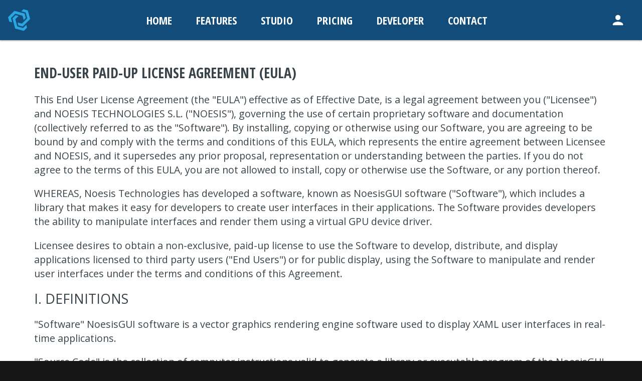

--- FILE ---
content_type: text/html; charset=UTF-8
request_url: https://www.noesisengine.com/legal/eula.php
body_size: 10804
content:
<!DOCTYPE html>
<!--[if lt IE 7]> <html class="no-js lt-ie10 lt-ie9 lt-ie8 lt-ie7" lang="en"> <![endif]-->
<!--[if IE 7]>    <html class="no-js lt-ie10 lt-ie9 lt-ie8" lang="en"> <![endif]-->
<!--[if IE 8]>    <html class="no-js lt-ie10 lt-ie9" lang="en"> <![endif]-->
<!--[if IE 9]>    <html class="no-js lt-ie10 lt-ie9" lang="en"> <![endif]-->
<!--[if gt IE 8]><!--> <html class="no-js" lang="en" style="background: #161616;"> <!--<![endif]-->
<head>

<!-- Google tag (gtag.js) -->
<script async src="https://www.googletagmanager.com/gtag/js?id=G-KE76SPT9HR"></script>
<script>
  window.dataLayer = window.dataLayer || [];
  function gtag(){dataLayer.push(arguments);}
  gtag('js', new Date());
  gtag('config', 'G-KE76SPT9HR');
</script>

<title>EULA | NoesisGUI</title>
<meta name="description" content="End-User paid-up License Agreement for NoesisGUI software.">

<meta name="robots" content="index,follow">
<meta name="googlebot" content="index,follow">

<link rel="canonical" href="https://www.noesisengine.com/legal/eula.php">

<meta charset="utf-8">
<meta name="viewport" content="width=device-width,initial-scale=1">

<!-- Twitter Cards -->
<meta name="twitter:card" content="summary">
<meta name="twitter:site" content="@noesisengine">
<meta name="twitter:title" content="EULA | NoesisGUI">
<meta name="twitter:description" content="End-User paid-up License Agreement for NoesisGUI software.">
<meta name="twitter:url" content="https://www.noesisengine.com/legal/eula.php">
<meta name="twitter:image" content="https://www.noesisengine.com/images/logos/logo-flat.png">
    
<link rel="shortcut icon" href="/favicon.ico">

<!-- Main CSS -->
<link rel="stylesheet" href="/css/main.css" media="all">
<script type="text/javascript" src="/js/vendor/modernizr.js"></script>


<!-- Google Cards -->
<script type="application/ld+json">
[
    {
      "@context": "http://schema.org",
      "@type": "WebSite",
      "name": "NoesisGUI",
      "url": "https://www.noesisengine.com/"
    },
    {
      "@context": "http://schema.org",
      "@type": "Organization",
      "name": "NoesisGUI",
      "url": "https://www.noesisengine.com/",
      "logo": "https://www.noesisengine.com/images/logos/logo-white.png",
      "contactPoint": [
          {
              "@type": "ContactPoint",
              "telephone": "+34-629018358",
              "contactType": "customer service",
              "availableLanguage": "English"
          }
      ],
      "sameAs": [
        "https://twitter.com/noesisengine",
        "https://www.linkedin.com/company/noesis-technologies-sl",
        "https://vimeo.com/noesisengine",
        "https://www.youtube.com/user/NoesisTechnologies",
        "https://github.com/noesis"
      ]
    }
]
</script>

</head>

<body class="legal eula">
<!--[if lt IE 9]>
<script type="text/javascript" src="/js/vendor/selectivizr.js"></script>
<script type="text/javascript" src="/js/vendor/respond.js"></script>
<div class="old-browser-warning">You are using a very old browser.<br> To get the best possible experience using our website we recommend that you upgrade to a newer version or other web browser. <br>A list of the most popular web browsers <a href="http://browsehappy.com/">can be found here</a></div>
<![endif]-->
    <style>
        .SOZO-header {
            border-bottom: 0;
            box-shadow: 0 1px 3px 0 rgba(0,0,0,.4);
        }
        .SOZO-header .wrapper {
            max-width: 100%;
        }
        .SOZO-header .logo {
            width: auto;
            padding: 0.7em 0;
            margin-left: 1em;
        }
        @media (min-width: 61.1875em) {
            .SOZO-header .logo {
                padding: 1em 0;
            }
        }
        .SOZO-header .logo img {
            width: 2.5em;
        }
        @media (min-width: 61.1875em) {
            .SOZO-header .logo img {
                width: 3em;
            }
        }
        .SOZO-header .mobile-menu {
            padding: 1.25em 1.5em;
        }
        .SOZO-header .primary-nav {
            -webkit-transition: padding-left 0s cubic-bezier(.215,.61,.355,1) 0s;
            transition: padding-left 0s cubic-bezier(.215,.61,.355,1) 0s;
            float: none;
            text-align: center;
            padding-left: 0;
            padding-right: 0;
        }
        @media (min-width: 47.9375em) {
            .SOZO-header .primary-nav {
                padding-left: 3em;
            }
        }
        .SOZO-header .primary-nav ul {
            float: none;
            margin-left: auto;
            margin-right: auto;
        }
        .SOZO-header .primary-nav ul li {
            float: none;
            display: inline;
        }
        .SOZO-header .primary-nav ul li a {
            display: inline-block;
        }
        .saciol-icon-list li:first-child {
            margin-left: 0;
        }
        .saciol-icon-list li {
            display: inline-block;
            margin: 0.5em;
        }
        [class*=icon-saciol] {
            width: 30px;
            height: 30px;
        }
        .footer.saciol-icon-list svg {
            fill: #fff;
        }
        a:hover .icon-saciol-twitter {
            fill: #55acee!important;
        }
        a:hover .icon-saciol-github {
            fill: #a879af!important;
        }
        a:hover .icon-saciol-linkedin {
            fill: #0077b5!important;
        }
        a:hover .icon-saciol-vimeo {
            fill: #1ab7ea!important;
        }
        a:hover .icon-saciol-youtube {
            fill: #cd201f!important;
        }
    </style>
    <div id="vpref" style="position:absolute;height:100vh;"></div>
    <svg xmlns="http://www.w3.org/2000/svg" style="display: none;">
        <symbol id="svg-icon-social-github" width="30" height="30" viewBox="0 0 16 16"><path fill-rule="evenodd" d="M8 0C3.58 0 0 3.58 0 8c0 3.54 2.29 6.53 5.47 7.59.4.07.55-.17.55-.38 0-.19-.01-.82-.01-1.49-2.01.37-2.53-.49-2.69-.94-.09-.23-.48-.94-.82-1.13-.28-.15-.68-.52-.01-.53.63-.01 1.08.58 1.23.82.72 1.21 1.87.87 2.33.66.07-.52.28-.87.51-1.07-1.78-.2-3.64-.89-3.64-3.95 0-.87.31-1.59.82-2.15-.08-.2-.36-1.02.08-2.12 0 0 .67-.21 2.2.82.64-.18 1.32-.27 2-.27.68 0 1.36.09 2 .27 1.53-1.04 2.2-.82 2.2-.82.44 1.1.16 1.92.08 2.12.51.56.82 1.27.82 2.15 0 3.07-1.87 3.75-3.65 3.95.29.25.54.73.54 1.48 0 1.07-.01 1.93-.01 2.2 0 .21.15.46.55.38A8.013 8.013 0 0 0 16 8c0-4.42-3.58-8-8-8z"></path></symbol>
        <symbol id="svg-icon-social-linkedin" width="30" height="30" viewBox="-26 25 30 30"><path d="M-22.6 51.3h5v-15h-5v15zm17.8-15.5c-2.2 0-3.5.8-4.8 2.6v-2.1h-5v15h5v-8.1c0-1.7.9-3.4 2.8-3.4 2 0 3.2 1.7 3.2 3.4v8.2h5v-8.5c0-6-4-7.1-6.2-7.1zM-20.1 29c-1.6 0-2.9 1.2-2.9 2.6 0 1.5 1.3 2.6 2.9 2.6 1.6 0 2.9-1.2 2.9-2.6.1-1.4-1.2-2.6-2.9-2.6z"></symbol>
        <symbol id="svg-icon-social-twitter" width="30" height="30" viewBox="0 0 300 300.251"><g transform="scale(.8)" transform-origin="150 250"><path d="M178.57 127.15 290.27 0h-26.46l-97.03 110.38L89.34 0H0l117.13 166.93L0 300.25h26.46l102.4-116.59 81.8 116.59h89.34M36.01 19.54H76.66l187.13 262.13h-40.66"/></g></symbol>
        <symbol id="svg-icon-social-youtube" width="32" height="30" viewBox="10 30 400 300"><g transform="scale(1.3)" transform-origin="200 150"><path d="M199.91667116 105.6302382s-84.29180001.00007866-105.44791902 5.49739608c-11.32771618 3.16506938-20.655211 12.49266687-23.82031238 23.98698305-5.49727075 21.15613367-5.49739608 64.9687477-5.49739608 64.9687477s.00012533 43.97893404 5.49739608 64.80208104c3.16510139 11.49416018 12.3260082 20.65517366 23.82031238 23.82032038 21.32270701 5.6638401 105.44791902 5.66405342 105.44791902 5.66405342s84.45890802-.00006666 105.61458836-5.49738675c11.49438685-3.16508005 20.655107-12.15954686 23.65364037-23.82032038 5.66390676-20.98976034 5.66406676-64.80208104 5.66406676-64.80208104s.16645334-43.9792807-5.66406676-65.13541437c-2.99853338-11.49431618-12.15925352-20.65511233-23.65364037-23.65364971-21.15568034-5.83046276-105.61458836-5.83072943-105.61458836-5.83072943zm-26.8203071 53.97395285 70.13281446 40.47917398-70.13281445 40.31250732v-80.7916813z"/></g></symbol>
        <symbol id="svg-scroll-down" viewBox="0 0 48 48"><path d="M24 1C11.3 1 1 11.3 1 24s10.3 23 23 23 23-10.3 23-23S36.7 1 24 1zm0 31.5L11.9 21.6l1.3-1.5L24 29.8l10.7-9.7 1.3 1.5-12 10.9z"></symbol>
    </svg>
    <header id="header" class="SOZO-header js-hide-nav">

        <div class="wrapper">

            <a href="/" class="logo animate-me goto" title="NoesisGUI">
                <img src="/images/logos/noesis-logo-blue.svg" alt="NoesisGUI">
            </a>
            
            <div class="user-management">
                <iframe src="/includes/user.php" scrolling="no"></iframe>
            </div>

            <a title="Menu" href="/" class="mobile-menu" rel="nofollow">
                <i class="burger-icon"></i>
            </a>

            <nav class="primary-nav site-nav" role="navigation">
                <ul>
                    <li>
                        <a href="/" title="NoesisGUI">
                            <span>home</span>
                        </a>
                    </li>
                    <li>
                        <a href="/noesisgui" title="NoesisGUI Features">
                            <span>features</span>
                        </a>
                    </li>
                    <li>
                        <a href="/studio" title="NoesisGUI Studio">
                            <span>studio</span>
                        </a>
                    </li>
                    <li>
                        <a href="/licensing.php" title="NoesisGUI Pricing">
                            <span>pricing</span>
                        </a>
                    </li>
                    <li class="has-children">
                        <a data-id="child-nav" href="/forums" title="NoesisGUI Developer Resources" class="js-mobile-2nd-nav">
                            <span>developer</span>
                        </a>
                        <nav class="child-nav" id="child-nav">
                            <ul>
                                                    <li><a href="/forums/index.php" title="NoesisGUI Forums">forums</a></li>
                    <li><a href="/developers/samples.php" title="NoesisGUI Samples and Tutorials">samples</a></li>
                    <li><a href="/xamltoy" title="NoesisGUI XamlToy">xamltoy</a></li>
                    <li><a href="/developers/downloads.php" title="NoesisGUI Downloads">downloads</a></li>
                    <li><a href="/docs/Gui.Core.Index.html" title="NoesisGUI Documentation">documentation</a></li>
                    <li><a href="/bugs/my_view_page.php" target ="_blank" rel="nofollow" title="NoesisGUI Bug Tracker">bugtracker</a></li>
                    <li><a href="/bugs/roadmap_page.php" target="_blank" rel="nofollow" title="NoesisGUI Roadmap">roadmap</a></li>                            </ul>
                        </nav>
                    </li>
                    <li>
                        <a href="/contact.php" title="Noesis Contact">
                            <span>Contact</span>
                        </a>
                    </li>
                </ul>
            </nav>

        </div>

    </header>

    <div class="main-content" role="main">

    
        <section>

            <div class="wrapper" style="padding: 2em 1em">

                <h2 class="heading2">End-user paid-up license agreement (EULA)</h1>

                <div class="sozo-content unit">
                
<p>This End User License Agreement (the "EULA") effective as of Effective Date, is a legal agreement between you ("Licensee") and NOESIS TECHNOLOGIES S.L. ("NOESIS"), governing the use of certain proprietary software and documentation (collectively referred to as the "Software"). By installing, copying or otherwise using our Software, you are agreeing to be bound by and comply with the terms and conditions of this EULA, which represents the entire agreement between Licensee and NOESIS, and it supersedes any prior proposal, representation or understanding between the parties. If you do not agree to the terms of this EULA, you are not allowed to install, copy or otherwise use the Software, or any portion thereof. </p>

<p>WHEREAS, Noesis Technologies has developed a software, known as NoesisGUI software ("Software"), which includes a library that makes it easy for developers to create user interfaces in their applications. The Software provides developers the ability to manipulate interfaces and render them using a virtual GPU device driver.</p>

<p>Licensee desires to obtain a non-exclusive, paid-up license to use the Software to develop, distribute, and display applications licensed to third party users ("End Users") or for public display, using the Software to manipulate and render user interfaces under the terms and conditions of this Agreement. </p>

<h4>I. DEFINITIONS</h4>

<p>"Software" NoesisGUI software is a vector graphics rendering engine software used to display XAML user interfaces in real-time applications.</p>

<p>"Source Code" is the collection of computer instructions valid to generate a library or executable program of the NoesisGUI software.</p>

"Project/s" means any number of projects being developed by Licensee for use on supported platforms.
 
<h4>II. LICENSE GRANT</h4>

<p>1. Development License Grant. NOESIS grants to Licensee a limited, non-exclusive, non-transferable, revocable, worldwide right and license to use and incorporate the Software to develop Project/s ("Development License").</p>

  <p>1.1. Pursuant to the Development License, Licensee shall be entitled to:<br/>
    <span style="font-size: 0.9em;">
    (a) Incorporate object code of the Software or any part thereof into Project/s;<br/>
    (b) Modify the Source Code solely as is necessary to enable the Software in object code format to function as an integral embedded part of the Project (for the avoidance of doubt, Licensee shall not incorporate Source Code into the Project nor distribute Source Code);<br/>
    (c) Make and/or develop upgrades, expansions, extensions and/or modifications to Project/s using and/or incorporating the Software provided that such developments operate only as part of the Project/s and shall not operate on a stand-alone basis or be exploited in connection with or as part of any other product;<br/>
    (d) Make the number of copies of the Software as is reasonably necessary for use in the development of the Project/s as emergency, back-up, archival or disaster recovery copies only; and<br/>
    (e) Allow its contractors to access and use the Software provided that such access and use is solely and exclusively for the benefit of Licensee exercising its right to incorporate the object code of the Software into Project/s.</span></p>

<p>The license is granted for the version of the Software available at the time this Agreement is entered and for any subsequent updates to the Software to which the Licensee is entitled under this Agreement.</p>

<p>2. Utilization and Integration License. To the extent of Software, or any part or component thereof, is incorporated into the Project/s pursuant to the Development License, NOESIS grants Licensee a paid-up, royalty-free, worldwide, non-exclusive, non-transferable, revocable (except to the extent provided in Section VI), and perpetual right and license to use, copy, distribute and sell the Software in object code only as an integral embedded part of the Project/s ("Utilization License").</p>

  <p>2.1 Licensee may sublicense its rights under the Utilization License to:<br/>
    <span style="font-size: 0.9em;">
    (a) End Users;<br/>
    (b) Publishers and distributors for the purpose of distributing and selling the Project/s to other distributors and End Users; and<br/>
    (c) Its subcontractors for the purpose of advertising, marketing, and promoting the Project/s.</span></p>

<p>3. NOESIS agrees to provide to the Licensee all of the relevant materials that collectively make up the version of the Software libraries and Source Code that are designed to function under the granted platforms. Such materials shall be provided by means of electronic download.</p>

<p>4. NOESIS agrees to make available for download to the Licensee, at times determined solely by the NOESIS, and at no additional cost, any new version of the Software designed for the platforms stated in this section that are made generally available to new Licensees. </p>

<p>Licenses granted under this agreement are NOT valid if Licensee is a company or incorporated entity that had a turnover in excess of 100,000 EUROS (One hundred thousand Euros) in their last fiscal year. In the event Licensee makes a turnover in excess of 100,000 EUROS in any subsequent fiscal year, all commercial distribution provisions of this Agreement will be revoked and Licensee must negotiate a full paid license with NOESIS to continue commercial distribution. </p>

<h4>III. NON-DISCLOSURE</h4>

<p>1. Licensee acknowledges that, in the course of performing its duties and exercising its rights under this Agreement, or as part of their business relationship generally, it may obtain information relating to NOESIS technology that is of a confidential and proprietary nature (the "Confidential Information"). Confidential Information includes, without limitation, product source code, computer codes, documentation, trade secrets, know-how, inventions, techniques, processes, programs, algorithms, schematics, data, financial, customer and pricing information.</p>

<p>2. Licensee shall keep in trust and confidence all Confidential Information and shall not use Confidential Information except in furtherance of this agreement or in relation to discussions about a future business relationship with NOESIS. Licensee shall not disclose any Confidential Information to any person or entity without NOESIS prior written consent except that Licensee may disclose the Confidential Information to its officers and employees on a "need-to-know" basis, provided that such officers and employees execute a written agreement with materially the same terms and conditions as this Section and Licensee remains ultimately liable for any breaches hereof.</p>

<p>3. Licensee acknowledges that the unauthorized disclosure of Confidential Information, whether intentional or accidental, may result in significant and irreparable damages to NOESIS, and that it may be difficult to assign a monetary value to such damages. Therefore, in the event of a breach of this section, NOESIS shall be entitled, without waiving any other rights or remedies, to such injunction or equitable relief as may be deemed proper by a court of competent jurisdiction.</p>

<p>4. Licensee shall not be liable for disclosure of Confidential Information that (i) has been approved for release by written authorization by NOESIS; (ii) becomes part of information in the public domain through no fault of Licensee; (iii) was known by Licensee prior to the disclosure thereof by NOESIS; or (iv) properly comes into the possession of Licensee from a third party which is not under any obligation to maintain the confidentiality of such information. Moreover, Licensee may disclose Confidential Information pursuant to a judicial or other government order, provided that Licensee shall provide NOESIS with prompt notice prior to any disclosure so that NOESIS may seek other legal remedies to maintain the confidentiality of such Confidential Information, and Licensee shall comply with any applicable protective order or equivalent.</p>

<p>5. The provisions of this Section shall survive any termination or expiration of this Agreement. </p>

<h4>IV. CERTAIN LICENSEE OBLIGATIONS</h4>

<p>1. Licensee acknowledges that it is solely responsible for integration tasks related to Software and Licensee's project/s or software, its chosen hardware and software platform, and third party software tools.</p>

<p>2. No Reverse Engineering.  Unless otherwise agreed to in writing, Licensee agrees not to reverse engineer, decompile, disassemble, modify, translate, make any attempt to discover the source code of the Software, or otherwise create derivative works of the Software.</p>

<p>3. Marking. Licensee shall ensure that NoesisGUI logo shall appear in the initial credit section of any Licensed Product in accordance with the brand Guidelines.</p>

<p>4. Export Controls.  The Software, including any downloading or use of, may be subject to export controls imposed by U.S. export control laws, including the U.S. Export Administration Act and its associated regulations, and may be subject to export or import regulations in other countries. Licensee agrees to comply strictly with all such regulations and acknowledges that Licensee has the responsibility to obtain licenses to export, re-export, or import the Software.</p>

<p>5. Infringement.  Licensee agrees to promptly notify NOESIS if it becomes aware of any third party that infringes NOESIS intellectual property rights, including misappropriation of the Software or violations of the End User license agreement (an "Infringement"). NOESIS, at its discretion, shall have the right, but not the obligation, to enforce intellectual property rights against any Infringement. NOESIS shall solely control any such enforcement action.</p>

<h4>V. TERMINATION</h4>

<p>1. This Agreement shall commence on the Effective Date, and will continue in full force and effect unless otherwise terminated in accordance with this Section V.</p>

<p>2. NOESIS shall have the right to terminate this Agreement immediately "for cause" upon written notice in the event<br/>
  <span style="font-size: 0.9em;">
  (a) Licensee materially and intentionally distributes Software to more persons than it is authorized;<br/>
  (b) Licensee materially and intentionally misrepresents its identity or intentions in connection with this Agreement;<br/>
  (c) Licensee materially and intentionally provides information to others that could facilitate illegal copying of Software; or<br/>
  (d) Fails to comply with any material provision of this Agreement and such noncompliance is not remedied within sixty (60) days after notice thereof. In such event, Licensee is required to immediately destroy all copies of Software in its possession and certify, by email, to NOESIS that its obligations under this section have been carried out.</span></p>

<p>3. Licensee shall have the right to terminate this Agreement immediately "for cause" upon written notice in the event that NOESIS:<br/>
  <span style="font-size: 0.9em;">
  (a) Becomes insolvent, files for bankruptcy or is the subject of an involuntary bankruptcy proceeding, has a receiver or similar officer appointed or has its assets assigned for the benefit of creditors; or<br/>
  (b) Fails to comply with any material provision of this Agreement and such noncompliance is not remedied within sixty (60) days after notice thereof. In such event, Licensee shall be granted, at no additional cost, a non-exclusive and perpetual license to use and incorporate the current version of the Software for the purposes of continuing the Project/s.</span></p>

<p>4. The right and license granted in Section II, in conjunction with the Software, shall survive termination or expiration of this Agreement and shall not be diminished or abridged by the termination or expiration of this Agreement, and unless this Agreement has been terminated for Licensee's breach of NOESIS intellectual property rights, Licensee's obligation under Section V to destroy any copies available of the Software shall not apply.</p>

<h4>VI. GOVERNING LAW</h4>

<p>1. This Agreement is the exclusive Agreement between NOESIS and Licensee concerning the subject matter hereof and supersedes any and all prior oral or written agreements and negotiations between the parties concerning such subject. This Agreement may be modified only by a written instrument signed by both NOESIS and Licensee.</p>

<p>2. This Agreement and any dispute or claim arising out of or in connection with it or its subject matter or formation shall be governed by and construed in accordance with the laws of Spain and all actions by either party against the other shall be brought in the courts of and prosecute in Madrid, Spain.</p>

<h4>VII. GENERAL PROVISIONS</h4>

<p>1. Neither party will have the right to assign this Agreement, in whole or in part, by operation of law or otherwise, without the other party's express prior written consent; provided that either party shall have the right, without obtaining prior consent, to assign or transfer this Agreement (and any rights or obligations hereunder) to an affiliated company or in the event of a sale of all or substantially all of the business or assets to which this Agreement relates. Except as otherwise set forth herein, any attempt to assign this Agreement, without such consent, will be null and of no effect. Subject to the foregoing, this Agreement will bind and inure to the benefit of each party's successors and permitted assigns.</p>

<p>2. Neither party shall be liable to the other for any failure to perform its obligations under this Agreement because of circumstances beyond its control, which such circumstances shall include (without limitation) natural disaster, terrorism, riot, sabotage, labor disputes, war; any acts or omissions of any government, governmental authority, or declarations of governments; transportation delays, power failure, computer failure, telecommunications failure, electronic mail failure.</p>

<p>3. Any notice or other communication under this Agreement shall be sufficiently given if given in writing and delivered by email or hand delivery, or in lieu of such service, seventy-two (72) hours after delivery to a courier service, to the addresses listed below. Either party may designate a different address by giving notice of change of address in the manner provided above.</p>

<p>NOESIS:<br/>
    <span style="font-size: 0.9em;">
    Noesis Technologies S.L.<br/>
    Wad Ras 11, 2nd floor B<br/>
    Madrid, 28039 SPAIN<br/>
    Email: <a href="/cdn-cgi/l/email-protection" class="__cf_email__" data-cfemail="7b12151d143b15141e0812081e151c12151e55181416">[email&#160;protected]</a></span</p>

<p>Licensee:<br/>
    <span style="font-size: 0.9em;">
    To be provided by Licensee at NOESIS request within 48hrs of writing notice.</span></p>

<p>4. A waiver by either party of any term or condition of this Agreement or any breach thereof, in any one instance, shall not be deemed or construed to be a continuing waiver of such term or condition or any subsequent breach thereof.</p>

<p>5. Each provision of this Agreement shall be interpreted in such manner as to be effective and valid under applicable law, but if any provision of this Agreement shall be held to be prohibited by or invalid under applicable law, such provision shall be ineffective only to the extent of such prohibition or invalidity, without invalidating the remainder of such provision or the remaining provisions of this Agreement.</p>

<p>6. Each party will act at all times as an independent contractor to the other party and will have no right or authority to act on behalf of, create any obligation for, or bind the other party in any way. Nothing in this Agreement will be deemed to create a partnership or joint venture between the parties.</p>

                </div>
            </div>
        </section>

        </div> <!-- eo .main-content -->

        <style>
            .SOZO-footer .wrapper {
                max-width: 80em;
            }
            .SOZO-footer .cols .unit {
                width: 16.66%;
                margin: 0;
                padding: 1em 1em 2em;
            }
            .SOZO-footer .legal figure img {
                filter: brightness(60%);
            }
        </style>

        <footer id="footer" class="SOZO-footer">
            <div class="wrapper">
                <ul class="footer saciol-icon-list">
                    <li>
                        <a href="https://github.com/Noesis" title="NoesisGUI GitHub" target="_blank">
                            <i class="svg-icon">
                                <svg class="icon-saciol-github">
                                    <use xlink:href="#svg-icon-social-github"></use>
                                </svg>
                            </i>
                        </a>
                    </li>
                                        <li>
                        <a href="https://www.linkedin.com/company/noesis-technologies-sl" title="NoesisGUI Linkedin" target="_blank">
                            <i class="svg-icon">
                                <svg class="icon-saciol-linkedin">
                                    <use xlink:href="#svg-icon-social-linkedin"></use>
                                </svg>
                            </i>
                        </a>
                    </li>
                                                            <li>
                        <a href="https://twitter.com/noesisengine" title="NoesisGUI Twitter" target="_blank">
                            <i class="svg-icon">
                                <svg class="icon-saciol-twitter">
                                    <use xlink:href="#svg-icon-social-twitter"></use>
                                </svg>
                            </i>
                        </a>
                    </li>
                                                            <li>
                        <a href="https://www.youtube.com/user/NoesisTechnologies" title="NoesisGUI Youtube" target="_blank">
                            <i class="svg-icon">
                                <svg class="icon-saciol-youtube">
                                    <use xlink:href="#svg-icon-social-youtube"></use>
                                </svg>
                            </i>
                        </a>
                    </li>
                                    </ul>
                
                <div class="footer-extended">

                    <div class="cols">

                        <nav class="unit">
                            <h3 class="title">home</h3>
                            <ul>
                                <li><a href="/#goto-home-projects" class="goto" title="Made with NoesisGUI">Projects</a></li>
                                <li><a href="/#goto-home-testimonials" class="goto" title="Customer testimonials">Testimonials</a></li>
                                <li><a href="/customers.php" class="goto" title="NoesisGUI happy customers">Customers</a></li>
                                <li><a href="/partners" class="goto" title="Noesis Verified Partners">Partners</a></li>
                            </ul>
                        </nav>

                        <nav class="unit">
                            <h3 class="title">features</h3>
                            <ul>
                                <li><a href="/noesisgui/#goto-noesisgui-overview" class="goto" title="NoesisGUI technology overview">Overview</a></li>
                                <li><a href="/noesisgui/#goto-noesisgui-compatibility" class="goto" title="NoesisGUI compatibility">Compatibility</a></li>
                                <li><a href="/noesisgui/#goto-noesisgui-highlights" class="goto" title="NoesisGUI best features">Highlights</a></li>
                            </ul>
                        </nav>

                        <nav class="unit">
                            <h3 class="title">studio</h3>
                            <ul>
                                <li><a href="/studio/#goto-studio-overview" class="goto" title="Noesis Studio overview">Overview</a></li>
                                <li><a href="/studio/#goto-studio-learning" class="goto" title="Noesis Studio learn resources">Learning</a></li>
                            </ul>
                        </nav>

                        <nav class="unit">
                            <h3 class="title">Pricing</h3>
                            <ul>
                                <li><a href="/licensing.php#goto-licensing-prices" class="goto" title="NoesisGUI Prices">Prices</a></li>
                                <li><a href="/licensing.php#goto-licensing-faqs" class="goto" title="NoesisGUI Licensing Notes">FAQs</a></li>
                                <li><a href="/presskit.php" class="goto" title="NoesisGUI Logos">Logos</a></li>
                            </ul>
                        </nav>

                        <nav class="unit">
                            <h3 class="title">Developers</h3>
                            <ul>
                                <li>
                                    <a href="/developers/downloads.php" class="goto" title="NoesisGUI Downloads">Downloads</a>
                                </li>
                                <li>
                                    <a href="/docs/Gui.Core.Index.html" class="goto" title="NoesisGUI Documentation">Documentation</a>
                                </li>
                                <li>
                                    <a href="/forums" class="goto" title="NoesisGUI Forums">Forums</a>
                                </li>
                                <li>
                                    <a href="/bugs/my_view_page.php" class="goto" target="_blank" rel="nofollow" title="NoesisGUI Bug Tracker">Bugtracker</a>
                                </li>
                                <li>
                                    <a href="/xamltoy" class="goto" title="NoesisGUI XamlToy">XamlToy</a>
                                </li>
                            </ul>
                        </nav>

                        <nav class="unit">
                            <h3 class="title">Contact</h3>
                            <ul>
                                <li><a href="/contact.php#goto-contact-about" class="goto" title="About NoesisGUI">About</a></li>
                                <li><a href="/contact.php#goto-contact-details" class="goto" title="Contact NoesisGUI">Contact Us</a></li>
                                <li><a href="/jobs.php" class="goto" title="Careers NoesisGUI">Careers</a></li>
                            </ul>
                        </nav>

                    </div>
                
                    <nav class="legal">
                        <figure class="SOZO-media logo">
                            <img src="/images/logos/noesis-logo-whitefg.svg">
                        </figure>
                        <p>&copy; 2013 Noesis Technologies</p>
                        <a href="/legal/privacy.php" title="Privacy Policy" rel="nofollow">Privacy</a>
                        <a href="/legal/cookies.php" title="Cookie Policy" rel="nofollow">Cookies</a>
                        <a href="/legal/terms-of-use.php" title="Terms and Conditions" rel="nofollow">Terms &amp; Conditions</a>
                    </nav>

                </div>
                
                <div class="footer-reduced">
                    <ul>
                        <li><a href="/noesisgui/" class="goto" title="NoesisGUI Technology">NoesisGUI</a></li>
                        <li><a href="/studio/" class="goto" title="Noesis Studio">Studio</a></li>
                        <li><a href="/licensing.php" class="goto" title="Pricing">Pricing</a></li>
                        <li><a href="/forums" class="goto" title="Forums">Developer</a></li>
                        <li><a href="/contact.php" class="goto" title="Contact us">Contact</a></li>
                    </ul>
                    <ul class="copyright-legal">
                        <li>&copy; 2013 Noesis Technologies</li>
                        <li><a href="/legal/privacy.php" title="Privacy Policy" rel="nofollow">Privacy</a></li>
                        <li><a href="/legal/terms-of-use.php" title="Terms and Conditions" rel="nofollow">Terms &amp; Conditions</a></li>
                    </ul>
                </div>
            </div>
        </footer>

<script data-cfasync="false" src="/cdn-cgi/scripts/5c5dd728/cloudflare-static/email-decode.min.js"></script><script src="//ajax.googleapis.com/ajax/libs/jquery/1.8.2/jquery.min.js"></script>
<!-- Use if you want latest version of 1x -->
<!-- <script src="https://ajax.googleapis.com/ajax/libs/jquery/1.11.3/jquery.min.js"></script> -->

<!-- If using 1.11.3 make sure you update the fallback file below to 1.11.3 -->
<script>window.jQuery || document.write('<script src="/js/vendor/jquery.js"><\/script>')</script>

<script src="/js/plugins.js"></script><script src="/js/mainmin.js"></script>
<script>(function(){function c(){var b=a.contentDocument||a.contentWindow.document;if(b){var d=b.createElement('script');d.innerHTML="window.__CF$cv$params={r:'9c1434af19ee4603',t:'MTc2ODk3MTE4NA=='};var a=document.createElement('script');a.src='/cdn-cgi/challenge-platform/scripts/jsd/main.js';document.getElementsByTagName('head')[0].appendChild(a);";b.getElementsByTagName('head')[0].appendChild(d)}}if(document.body){var a=document.createElement('iframe');a.height=1;a.width=1;a.style.position='absolute';a.style.top=0;a.style.left=0;a.style.border='none';a.style.visibility='hidden';document.body.appendChild(a);if('loading'!==document.readyState)c();else if(window.addEventListener)document.addEventListener('DOMContentLoaded',c);else{var e=document.onreadystatechange||function(){};document.onreadystatechange=function(b){e(b);'loading'!==document.readyState&&(document.onreadystatechange=e,c())}}}})();</script><script defer src="https://static.cloudflareinsights.com/beacon.min.js/vcd15cbe7772f49c399c6a5babf22c1241717689176015" integrity="sha512-ZpsOmlRQV6y907TI0dKBHq9Md29nnaEIPlkf84rnaERnq6zvWvPUqr2ft8M1aS28oN72PdrCzSjY4U6VaAw1EQ==" data-cf-beacon='{"version":"2024.11.0","token":"07a329508e9a433b8bd889c1f70ad57b","r":1,"server_timing":{"name":{"cfCacheStatus":true,"cfEdge":true,"cfExtPri":true,"cfL4":true,"cfOrigin":true,"cfSpeedBrain":true},"location_startswith":null}}' crossorigin="anonymous"></script>
</body>

<script type="text/javascript">
    // calculate browser nav bar height to remove it from the 100vh in mobiles
    var vpref = document.getElementById("vpref");
    let navh = vpref.clientHeight - window.innerHeight;
    document.documentElement.style.setProperty('--navh', `${navh}px`);
</script>

</html>

--- FILE ---
content_type: text/css
request_url: https://www.noesisengine.com/css/main.css
body_size: 13695
content:
@import url(https://fonts.googleapis.com/css?family=Open+Sans+Condensed:700|Open+Sans:400,400i,700,700i);.about-intro .SOZO-media,.alternating-copy-media1 .SOZO-media iframe,.alternating-copy-media1 .SOZO-media img,.alternating-copy-media1 .SOZO-media svg,.alternating-copy-media1 .SOZO-media video{box-shadow:0 0 13px 2px rgba(0,0,0,.3)}html{font-family:sans-serif;-ms-text-size-adjust:100%;-webkit-text-size-adjust:100%}body{margin:0}article,aside,details,figcaption,figure,footer,header,hgroup,main,nav,section,summary{display:block}audio,canvas,progress,video{display:inline-block;vertical-align:baseline}audio:not([controls]){display:none;height:0}[hidden],template{display:none}a{background:0 0}a:active,a:hover{outline:0}abbr[title]{border-bottom:1px dotted}b,strong{font-weight:700}dfn{font-style:italic}h1{font-size:2em;margin:.67em 0}mark{background:#ff0;color:#000}small{font-size:80%}sub,sup{font-size:75%;line-height:0;position:relative;vertical-align:baseline}sup{top:-.5em}sub{bottom:-.25em}img{border:0}svg:not(:root){overflow:hidden}figure{margin:0}hr{box-sizing:content-box;height:0}pre{overflow:auto}code,kbd,pre,samp{font-family:monospace,monospace;font-size:1em}button,input,optgroup,select,textarea{color:inherit;font:inherit;margin:0}button{overflow:visible}button,select{text-transform:none}button,html input[type=button],input[type=reset],input[type=submit]{-webkit-appearance:button;cursor:pointer}button[disabled],html input[disabled]{cursor:default}button::-moz-focus-inner,input::-moz-focus-inner{border:0;padding:0}input{line-height:normal}input[type=checkbox],input[type=radio]{box-sizing:border-box;padding:0}input[type=number]::-webkit-inner-spin-button,input[type=number]::-webkit-outer-spin-button{height:auto}input[type=search]{-webkit-appearance:textfield;box-sizing:content-box}input[type=search]::-webkit-search-cancel-button,input[type=search]::-webkit-search-decoration{-webkit-appearance:none}fieldset{border:1px solid silver;margin:0 2px;padding:.35em .625em .75em}legend{border:0;padding:0}textarea{overflow:auto}optgroup{font-weight:700}table{border-collapse:collapse;border-spacing:0}td,th{padding:0}html{box-sizing:border-box}*,:after,:before{box-sizing:inherit}body{line-height:1.475em;height:100%;min-height:100%;font-size:16px;font-style:normal;font-variant:normal;font-weight:400;font-family:"Open Sans",Helvetica,Arial,sans-serif;color:#384349;background:#161616;overflow-y:scroll}.wf-loading a,.wf-loading h1,.wf-loading h2,.wf-loading h3,.wf-loading h4,.wf-loading nav,.wf-loading ol,.wf-loading p,.wf-loading ul{visibility:hidden}.wf-active a,.wf-active h1,.wf-active h2,.wf-active h3,.wf-active h4,.wf-active nav,.wf-active ol,.wf-active p,.wf-active ul,.wf-inactive a,.wf-inactive h1,.wf-inactive h2,.wf-inactive h3,.wf-inactive h4,.wf-inactive nav,.wf-inactive ol,.wf-inactive p,.wf-inactive ul{visibility:visible}.main-content{font-size:1em}a{color:#2f82b5;outline:0}img{vertical-align:baseline;margin:0;display:block}p{line-height:1.475em}table{border:1px solid #d7d7d7}table td{padding:1em;border:1px solid #d7d7d7}figure{margin:0}fieldset{margin:0}@media print{*,:after,:before,:first-letter,:first-line{background:0 0!important;color:#000!important;box-shadow:none!important;text-shadow:none!important}a,a:visited{text-decoration:underline}a[href]:after{content:" (" attr(href) ")"}abbr[title]:after{content:" (" attr(title) ")"}a[href^="#"]:after,a[href^="javascript:"]:after{content:""}blockquote,pre{border:1px solid #999;page-break-inside:avoid}thead{display:table-header-group}img,tr{page-break-inside:avoid}img{max-width:100%!important}h2,h3,p{orphans:3;widows:3}h2,h3{page-break-after:avoid}}body{-webkit-font-smoothing:antialiased}.small,small{font-size:.875em}.base,p,table{font-size:1em;line-height:1.475em;margin:1em 0}a{color:#2f82b5;text-decoration:none}a:hover{text-decoration:none}p{margin:1em 0;line-height:1.475em}p a{font-weight:700}ol,ul{list-style:none;padding:0;margin:0}ol li,ul li{margin:1em 0;padding:0;line-height:1.475em}blockquote{margin-left:0;margin-right:0;font-size:1.375em;font-family:"Open Sans",Helvetica,Arial,sans-serif;font-style:italic;line-height:1.475em;padding:1em 2.5em;position:relative}blockquote:after,blockquote:before{font-family:"Open Sans",Helvetica,Arial,sans-serif;font-style:italic;display:block;font-size:5em;position:absolute;color:#eee}blockquote:before{left:0;top:.4em;content:"\201C"}blockquote:after{right:.15em;bottom:-.1em;content:"\201D"}.mega-quote .wrapper{max-width:40em;box-sizing:content-box}.mega-quote .quote{text-align:center;padding-top:1.25em;background-image:url([data-uri]);background-position:50% 0;background-repeat:no-repeat;background-size:100px 75px}@media (min-width:47.9375em){.mega-quote .quote{background-size:146px 110px}}.mega-quote .quote blockquote{font-size:1.25em;padding-left:3.125%;padding-right:3.125%;margin-bottom:0}@media (min-width:47.9375em){.mega-quote .quote blockquote{font-size:1.5em}}.mega-quote .quote blockquote:before{display:none}.mega-quote .quote blockquote:after{display:none}.mega-quote .quote .quoter{font-size:.875em;font-weight:700;text-transform:uppercase;margin-top:0;padding-left:3.125%;padding-right:3.125%}@media (min-width:47.9375em){.mega-quote .quote .quoter{font-size:1em}}.mega-quote .quote .quoter cite{font-style:normal}h1,h2,h3,h4,h5,h6{margin:.5em 0;padding:0;font-weight:400;font-size:1em}h1 a,h2 a,h3 a,h4 a,h5 a,h6 a{text-decoration:none}.heading1,.heading2,.heading3,.heading4,.heading5,.heading6,.heading7,.heading8{line-height:1.4em;margin:.5em 0}.heading1,.heading3{font-family:"Open Sans",Helvetica,Arial,sans-serif;font-weight:400;font-style:normal}.heading1{font-size:2.475em;line-height:1.1em}.heading1 span{font-weight:700}@media (min-width:47.9375em){.heading1{font-size:3.3em}}@media (min-width:83.0625em){.heading1{font-size:3.75em}}.heading2{font-family:"Open Sans Condensed",Arial Narrow,sans-serif;font-weight:400;text-transform:uppercase;font-size:1.32em}.heading2 span{position:relative}.heading2 span:before{content:'';position:absolute;top:0;left:0;width:100%;height:2px;background:#384349}@media (min-width:47.9375em){.heading2{font-size:1.76em}}@media (min-width:83.0625em){.heading2{font-size:2em}}.heading3{font-size:1.32em}@media (min-width:47.9375em){.heading3{font-size:1.76em}}@media (min-width:83.0625em){.heading3{font-size:2em}}.heading4{font-size:1.75em;line-height:1.3em}.btn1,.btn2,.btn3{-webkit-transition:all .3s cubic-bezier(.215, .61, .355, 1) 0s;transition:all .3s cubic-bezier(.215, .61, .355, 1) 0s;font-family:"Open Sans Condensed",Arial Narrow,sans-serif;font-weight:700;font-size:.875em;text-transform:uppercase;font-style:normal;-webkit-backface-visibility:hidden;backface-visibility:hidden;box-shadow:0 2px 2px 0 rgba(0,0,0,.25);background:#2fa6e2;color:#fff;display:inline-block;position:relative;font-weight:400;padding:.5em 1.5em;font-size:1.25em;margin:1em 0;line-height:1}.btn1 span,.btn2 span,.btn3 span{position:relative;z-index:2}.btn1:hover,.btn2:hover,.btn3:hover{background:#124c7a}.btn1:active,.btn2:active,.btn3:active{-webkit-transform:translate(0,2px);-ms-transform:translate(0,2px);transform:translate(0,2px);box-shadow:none}.btn2{padding:.5em 1.65em;box-shadow:0 2px 2px 0 rgba(0,0,0,.15)}.mega-cta{padding:2em 3.125%;position:relative;text-align:center;background:#2fa6e2;color:#fff}@media (min-width:47.9375em){.mega-cta{padding:3em 3.125%}}.mega-cta [class*=heading]{margin-bottom:.25em}.mega-cta [class*=heading] span:before{background:#fff}.mega-cta [class*=btn]{background:#fff;box-shadow:0 2px 2px 0 rgba(0,0,0,.15);color:#2fa6e2;margin:.25em;min-width:9em;font-size:1em}@media (min-width:29.9375em){.mega-cta [class*=btn]{font-size:1.125em}}@media (min-width:47.9375em){.mega-cta [class*=btn]{font-size:1.25em}}.mega-cta [class*=btn]:hover{color:#fff;background:#124c7a}.mega-cta [class*=btn]:active{box-shadow:none}#sozo-protection{display:none}.g-recaptcha,input,label,textarea{margin:1em 0}label.required:after{content:' *';font-size:1em;font-weight:700}.required-desc:before{content:'* ';font-size:1em;font-weight:700}textarea{max-width:100%;width:100%;height:8em}fieldset{padding:0;margin:0;border:none}input,textarea{-webkit-transition:all .3s cubic-bezier(.215, .61, .355, 1) 0s;transition:all .3s cubic-bezier(.215, .61, .355, 1) 0s;background:#fff;padding:.375em;border-radius:0;border:2px solid #9d9d9d;color:#384349;font-family:"Open Sans",Helvetica,Arial,sans-serif}input .validation-failed,textarea .validation-failed{border-color:#de4343}input .validation-failed:focus,textarea .validation-failed:focus{outline-color:#efa1a1}input:hover,textarea:hover{border-color:#2f82b5}input:focus,textarea:focus{outline:0;border-color:#2fa6e2}input[type=email],input[type=number],input[type=password],input[type=search],input[type=tel],input[type=text]{width:100%}button{border:none}input[type=checkbox],input[type=radio]{background:0 0}@media only screen and (max-device-width:568px) and (-webkit-min-device-pixel-ratio:0){input[type=email],input[type=number],input[type=password],input[type=search],input[type=tel],input[type=text],select{font-size:16px}}-ms-input-placeholder,:-moz-placeholder,::-webkit-input-placeholder{color:#9d9d9d}.svg-icon{display:inline-block;vertical-align:middle}.svg-icon.left{margin-right:.5em}.svg-icon.right{margin-left:.5em}.svg-icon .icon-cross,.svg-icon .icon-tick{width:30px;height:30px}.svg-icon .icon-cross{color:#9d9d9d}.svg-icon .icon-tick{color:#61b832}.svg-icon svg{fill:currentColor}[class*=icon-social]{width:30px;height:30px}[class*=icon-social] svg{-webkit-transition:all .3s cubic-bezier(.215, .61, .355, 1) 0s;transition:all .3s cubic-bezier(.215, .61, .355, 1) 0s;width:30px;height:30px}.social-icon-list li{display:inline-block;margin:.5em}a:hover .icon-social-twitter{fill:#55acee!important}a:hover .icon-social-github{fill:#a879af!important}a:hover .icon-social-facebook{fill:#3b5998!important}a:hover .icon-social-youtube{fill:#cd201f!important}a:hover .icon-social-vimeo{fill:#1ab7ea!important}a:hover .icon-social-linkedin{fill:#0077b5!important}a:hover .icon-social-google{fill:#dc4e41!important}.icon-scroll-down{width:24px;height:24px;-webkit-transition:all .3s;transition:all .3s}.icon-scroll-down:hover{-webkit-transform:translateY(4px);-ms-transform:translateY(4px);transform:translateY(4px)}.icon-scroll-down svg{fill:#FFF;width:24px;height:24px}@media screen and (min-height:37.5em){.icon-scroll-down{width:32px;height:32px}.icon-scroll-down svg{width:32px;height:32px}}@media screen and (min-height:50em){.icon-scroll-down{width:48px;height:48px}.icon-scroll-down svg{width:48px;height:48px}}.sozo-message{border-radius:0;width:auto;height:auto;padding:.9375em .9375em .9375em 2.8125em;font-size:1em;font-weight:700;color:#fff!important;border:#fff 1px solid;margin-top:3em;margin-bottom:0}.sozo-error{background:url("/images/icons/sozo-messages/function-alert.png") no-repeat .625em .625em #de4343!important;font-weight:700!important}.sozo-success{background:url("/images/icons/sozo-messages/function-tick.png") no-repeat .625em .625em #61b832!important}.sozo-warning{background:url("/images/icons/sozo-messages/function-information.png") no-repeat .625em .625em #e47742!important}.sozo-information{background:url("/images/icons/sozo-messages/function-help.png") no-repeat .625em .625em #4c98e5!important}.sozo-message a{color:#fff!important}.fade-slideshow{position:relative}.fade-slideshow .item{-webkit-transition:all .6s cubic-bezier(.215, .61, .355, 1) 0s;transition:all .6s cubic-bezier(.215, .61, .355, 1) 0s;-webkit-transform:scale(.8) translateY(-32%);-ms-transform:scale(.8) translateY(-32%);transform:scale(.8) translateY(-32%);position:absolute}.csstransforms .fade-slideshow .item{top:50%}.js .fade-slideshow .item{opacity:0}.fade-slideshow .item.active{opacity:1;-webkit-transform:scale(1) translateY(-50%);-ms-transform:scale(1) translateY(-50%);transform:scale(1) translateY(-50%)}.slide-nav{text-align:center;margin-top:1em}.slide-nav a{border-radius:7px;-webkit-transition:all .3s cubic-bezier(.215, .61, .355, 1) 0s;transition:all .3s cubic-bezier(.215, .61, .355, 1) 0s;opacity:.3;display:inline-block;margin:0 .27em;width:14px;height:14px;background:#384349}.slide-nav a:hover{opacity:.5}.slide-nav a.active{opacity:1}.owl-carousel{display:none;width:100%;-webkit-tap-highlight-color:transparent;position:relative;z-index:1}.owl-carousel .owl-stage{position:relative;-ms-touch-action:pan-Y}.owl-carousel .owl-stage:after{content:".";display:block;clear:both;visibility:hidden;line-height:0;height:0}.owl-carousel .owl-stage-outer{position:relative;overflow:hidden;-webkit-transform:translate3d(0,0,0)}.owl-carousel .owl-item{position:relative;min-height:1px;float:left;-webkit-backface-visibility:hidden;-webkit-tap-highlight-color:transparent;-webkit-touch-callout:none}.owl-carousel .owl-item img{display:block;width:100%;-webkit-transform-style:preserve-3d}.owl-carousel .owl-dots.disabled,.owl-carousel .owl-nav.disabled{display:none}.owl-carousel .owl-dot,.owl-carousel .owl-nav .owl-next,.owl-carousel .owl-nav .owl-prev{cursor:pointer;cursor:hand;-webkit-user-select:none;-khtml-user-select:none;-moz-user-select:none;-ms-user-select:none;user-select:none}.owl-carousel.owl-loaded{display:block}.owl-carousel.owl-loading{opacity:0;display:block}.owl-carousel.owl-hidden{opacity:0}.owl-carousel.owl-refresh .owl-item{display:none}.owl-carousel.owl-drag .owl-item{-webkit-user-select:none;-moz-user-select:none;-ms-user-select:none;user-select:none}.owl-carousel.owl-grab{cursor:move;cursor:grab}.owl-carousel.owl-rtl{direction:rtl}.owl-carousel.owl-rtl .owl-item{float:right}.no-js .owl-carousel{display:block}.owl-carousel .animated{-webkit-animation-duration:1s;animation-duration:1s;-webkit-animation-fill-mode:both;animation-fill-mode:both}.owl-carousel .owl-animated-in{z-index:0}.owl-carousel .owl-animated-out{z-index:1}.owl-carousel .fadeOut{-webkit-animation-name:fadeOut;animation-name:fadeOut}@-webkit-keyframes fadeOut{0%{opacity:1}100%{opacity:0}}@keyframes fadeOut{0%{opacity:1}100%{opacity:0}}.owl-height{-webkit-transition:height .5s ease-in-out;transition:height .5s ease-in-out}.owl-carousel .owl-item .owl-lazy{opacity:0;-webkit-transition:opacity .4s ease;transition:opacity .4s ease}.owl-carousel .owl-item img{-webkit-transform-style:preserve-3d;transform-style:preserve-3d}.owl-carousel .owl-video-wrapper{position:relative;height:100%;background:#000}.owl-carousel .owl-video-play-icon{position:absolute;height:80px;width:80px;left:50%;top:50%;margin-left:-40px;margin-top:-40px;background:url("owl.video.play.png") no-repeat;cursor:pointer;z-index:1;-webkit-backface-visibility:hidden;-webkit-transition:scale .1s ease;transition:scale .1s ease}.owl-carousel .owl-video-play-icon:hover{-webkit-transition:scale(1.3, 1.3);transition:scale(1.3, 1.3)}.owl-carousel .owl-video-playing .owl-video-play-icon,.owl-carousel .owl-video-playing .owl-video-tn{display:none}.owl-carousel .owl-video-tn{opacity:0;height:100%;background-position:center center;background-repeat:no-repeat;background-size:contain;-webkit-transition:opacity .4s ease;transition:opacity .4s ease}.owl-carousel .owl-video-frame{position:relative;z-index:1;height:100%;width:100%}.owl-theme .owl-nav{margin-top:10px;text-align:center;-webkit-tap-highlight-color:transparent}.owl-theme .owl-nav [class*=owl-]{color:#fff;font-size:14px;margin:5px;padding:4px 7px;background:#d6d6d6;display:inline-block;cursor:pointer;border-radius:3px}.owl-theme .owl-nav [class*=owl-]:hover{background:#869791;color:#fff;text-decoration:none}.owl-theme .owl-nav .disabled{opacity:.5;cursor:default}.owl-theme .owl-nav.disabled+.owl-dots{margin-top:10px}.owl-theme .owl-dots{text-align:center;-webkit-tap-highlight-color:transparent}.owl-theme .owl-dots .owl-dot{display:inline-block;zoom:1}.owl-theme .owl-dots .owl-dot span{width:10px;height:10px;margin:5px 7px;background:#d6d6d6;display:block;-webkit-backface-visibility:visible;-webkit-transition:opacity .2s ease;transition:opacity .2s ease;border-radius:30px}.owl-theme .owl-dots .owl-dot.active span,.owl-theme .owl-dots .owl-dot:hover span{background:#869791}.sozo-content a{font-weight:400;text-decoration:underline}.sozo-content a:hover{text-decoration:none}.sozo-content ol,.sozo-content ul{margin:1em 0}.sozo-content ul{list-style:none;margin-left:0;padding-left:1em;text-indent:-1em}.sozo-content ul li{list-style-image:none;list-style-type:none;margin:1em 0}.sozo-content ul li:before{content:"\2022 \020";position:relative;opacity:.4}.sozo-content ol{list-style-type:decimal;padding-left:1em}.sozo-content img{max-width:100%;height:auto!important}.sozo-content img[style*="float:left"]{margin-right:1em}.sozo-content img[style*="float:right"]{margin-left:1em}.sozo-content h1,.sozo-content h2,.sozo-content h3,.sozo-content h4,.sozo-content h5{font-family:"Open Sans",Helvetica,Arial,sans-serif;font-weight:400;font-style:normal;line-height:1.3em}.sozo-content h1{font-size:1.75em}.sozo-content h2{font-size:1.625em}.sozo-content h3{font-size:1.5em}.sozo-content h4{font-size:1.375em}.sozo-content h5{font-size:1.25em}@media (min-width:47.9375em){.sozo-content{font-size:1.22em}}@media (min-width:83.0625em){.sozo-content{font-size:1.44em}}body{background:#fff!important}.main-content{width:100%;overflow:hidden;background:#fff}.wrapper{clear:both;position:relative;max-width:83.125em;margin-left:auto;margin-right:auto}.wrapper:after{clear:both;content:"";display:table}.main-content .wrapper{padding:2em 0}@media (min-width:47.9375em){.main-content .wrapper{padding:2.66667em 0}}.anchor{height:0;margin-top:-4em;margin-bottom:4em}@media (min-width:61.1875em){.anchor{margin-top:-5em;margin-bottom:5em}}.unit{margin-top:1.5625%;margin-bottom:1.5625%}.SOZO-media img,.SOZO-media svg{width:100%;height:auto}.js-cwhidereveal{cursor:pointer}.js .cw-hidden{display:none}canvas{overflow:visible}.old-browser-warning{padding:1em;background:#e47742;text-align:center;color:#fff;width:100%;position:relative;z-index:9}.centre-copy1{text-align:center;width:90%;padding:0;margin:auto}@media (min-width:61.1875em){.centre-copy1{width:100%;padding:0 4em}}.centre-copy1 .sozo-content,.centre-copy1 [class*=heading]{padding-left:3.125%;padding-right:3.125%}.centre-copy1 .sozo-content{max-width:100%;margin-left:auto;margin-right:auto;padding-left:0;padding-right:0}@media (min-width:61.1875em){.centre-copy1 .sozo-content{max-width:40em}}.alternating-copy-media1.misalign1 .wrapper{max-width:120em}.alternating-copy-media1 .wrapper{padding-top:0;padding-bottom:0;display:-webkit-box;display:-ms-flexbox;display:flex;-webkit-box-pack:center;-ms-flex-pack:center;justify-content:center;-webkit-box-align:center;-ms-flex-align:center;align-items:center;-ms-flex-wrap:wrap;flex-wrap:wrap}.alternating-copy-media1 .item{width:100%;float:left;overflow:hidden;background:#fff}.alternating-copy-media1 .item:nth-child(even){background:#f3f3f3}.alternating-copy-media1 .SOZO-media{margin-top:0;margin-bottom:0}.alternating-copy-media1 .SOZO-media img,.alternating-copy-media1 .SOZO-media video{margin:-2% 0 5% 5%;width:90%}.alternating-copy-media1 .copy{width:90%;padding:1em 0;text-align:center}.alternating-copy-media1 .copy .inner{max-width:100%}@media (min-width:61.1875em){.alternating-copy-media1 .wrapper{padding-top:2em;padding-bottom:2em}.alternating-copy-media1 .item{padding-top:0}.alternating-copy-media1 .item:nth-child(even) .copy{float:left;text-align:right}.alternating-copy-media1 .item:nth-child(even) .copy .inner{float:right}.alternating-copy-media1 .item:nth-child(even) .SOZO-media{float:right}.alternating-copy-media1 .item:nth-child(odd) .copy{-webkit-box-ordinal-group:3;-ms-flex-order:2;order:2;text-align:left}.alternating-copy-media1 .item:nth-child(odd) .copy .inner{float:left}.alternating-copy-media1 .item:nth-child(odd) .SOZO-media{-webkit-box-ordinal-group:0;-ms-flex-order:-1;order:-1;float:right;width:49.9%;margin-left:-.1%}.alternating-copy-media1 .unit{float:left;width:50%}.flexbox .alternating-copy-media1 .unit{float:none!important}.alternating-copy-media1 .SOZO-media{-ms-flex-item-align:start;align-self:flex-start}.alternating-copy-media1 .SOZO-media img,.alternating-copy-media1 .SOZO-media video{margin:0;width:100%}.alternating-copy-media1 .copy{padding:1em 4em}.alternating-copy-media1 .copy .inner{max-width:36em}}@media (min-width:79.9375em){.alternating-copy-media1.misalign1 .item .unit{-webkit-transition:all 1.2s cubic-bezier(.215, .61, .355, 1) 0s;transition:all 1.2s cubic-bezier(.215, .61, .355, 1) 0s}.alternating-copy-media1.misalign1 .item .unit.SOZO-media{-webkit-transition-delay:0.3s;transition-delay:0.3s;-webkit-transition-duration:.9s;transition-duration:.9s}.csstransitions.js.no-touchevents .alternating-copy-media1.misalign1 .item.animate-me .unit{opacity:0;-webkit-transform:translateY(0);-ms-transform:translateY(0);transform:translateY(0)}.csstransforms .alternating-copy-media1.misalign1 .wrapper{padding-top:4em;padding-bottom:0}.alternating-copy-media1.misalign1 .unit{-webkit-transform:translateY(-2em);-ms-transform:translateY(-2em);transform:translateY(-2em)}.alternating-copy-media1.misalign1 .SOZO-media{-ms-flex-item-align:start;align-self:flex-start}.alternating-copy-media1.misalign1 .SOZO-media img{margin:0;width:100%}.alternating-copy-media1.misalign1 .copy{-ms-flex-item-align:center;align-self:center;padding:1em 4em}.csstransforms .alternating-copy-media1.misalign1 .copy{margin-top:4em;margin-bottom:0}.alternating-copy-media1.misalign1 .copy .inner{max-width:36em}}.alternating-copy-media1.second .item:nth-child(odd){background:#f3f3f3}.alternating-copy-media1.second .item:nth-child(even){background:#fff}.errors .main-content .wrapper,.legal .main-content .wrapper{max-width:73.5em;padding:9.375% 3.125%}.contact-details .label,.contact-details label,form .label,form label{text-transform:uppercase;font-weight:700}.label-left-input-right .form{clear:both;width:100%;float:left}.label-left-input-right .form:after{clear:both;content:"";display:table}.label-left-input-right .form fieldset{padding-left:3.125%;padding-right:3.125%}.label-left-input-right .form .input-group,.label-left-input-right .form input,.label-left-input-right .form label,.label-left-input-right .form textarea{display:block;float:left}.label-left-input-right .form label{width:7.6em;padding-right:1em;margin-top:1.75em}.label-left-input-right .form .btn-submit,.label-left-input-right .form .input-group,.label-left-input-right .form input,.label-left-input-right .form textarea{width:calc(100% - 7.6em);float:right}.label-left-input-right .form .wrapper{max-width:40em}.label-left-input-right .form .btn-submit{margin-left:7.6em}.label-left-input-right .form .required-desc{margin-top:0}.label-left-input-right .form .input-group{margin-bottom:1em}.label-left-input-right .form .label-radio-check-wrap{width:auto;display:inline-block}.label-left-input-right .form .label-radio-check-wrap input,.label-left-input-right .form .label-radio-check-wrap label{display:inline-block;width:auto;float:none;margin-bottom:0}.label-left-input-right .form .label-radio-check-wrap label{font-weight:400;text-transform:none}.main-content .secondary-nav.site-nav{-webkit-transition:all .3s cubic-bezier(.215, .61, .355, 1) 0s;transition:all .3s cubic-bezier(.215, .61, .355, 1) 0s}#header{width:100%}#header.is-hidden{-webkit-transform:translateY(-103%);-ms-transform:translateY(-103%);transform:translateY(-103%)}.main-content .secondary-nav.site-nav.is-hidden{-webkit-transform:translateY(-6.8125em);-ms-transform:translateY(-6.8125em);transform:translateY(-6.8125em)}@media (min-width:47.9375em){.main-content .secondary-nav.site-nav.is-hidden{-webkit-transform:translateY(-7.8125em);-ms-transform:translateY(-7.8125em);transform:translateY(-7.8125em)}}.SOZO-header{-webkit-transition-property:-webkit-transform,background,border-color;transition-property:transform,background,border-color;-webkit-transition-duration:.3s,.3s,.3s;transition-duration:.3s,.3s,.3s;-webkit-transition-timing-function:cubic-bezier(0.215,0.61,0.355,1),cubic-bezier(0.215,0.61,0.355,1),cubic-bezier(0.215,0.61,0.355,1);transition-timing-function:cubic-bezier(0.215,0.61,0.355,1),cubic-bezier(0.215,0.61,0.355,1),cubic-bezier(0.215,0.61,0.355,1);-webkit-transition-delay:0s,0s,0s;transition-delay:0s,0s,0s;background:#124c7a;height:4em;border-bottom:3px solid #2fa6e2;box-shadow:0 2px 2px 0 rgba(0,0,0,.2);z-index:10;top:0;left:0;position:relative}@media (min-width:61.1875em){.SOZO-header{height:5em}}.SOZO-header .wrapper{height:100%;display:block;max-width:120em}.SOZO-header .logo{-webkit-transition:all .3s cubic-bezier(.215, .61, .355, 1) 0s;transition:all .3s cubic-bezier(.215, .61, .355, 1) 0s;z-index:1;display:block;position:absolute;width:11.25em;padding:1.1875em 0;margin-left:1.1875em}.SOZO-header .logo img{width:100%;height:auto}@media (min-width:47.9375em){.SOZO-header .logo{width:15em;padding:.90625em 0;margin-left:.90625em}}@media (min-width:61.1875em){.SOZO-header .logo{width:18.75em;padding:1.15625em 0;margin-left:1.15625em}}.SOZO-header .primary-nav{-webkit-transition:all .3s cubic-bezier(.215, .61, .355, 1) 0s;transition:all .3s cubic-bezier(.215, .61, .355, 1) 0s;float:right;max-height:0;overflow:hidden;position:absolute;top:4em;left:0;z-index:90;width:100%}.SOZO-header .primary-nav ul{float:right;margin:0;background:#2fa6e2}.SOZO-header .primary-nav .child-nav{width:100%;float:left}.SOZO-header .primary-nav .child-nav ul{background:#1c91cc}.SOZO-header .primary-nav li a.active span:before,.SOZO-header .primary-nav li a:hover span:before{background:#2fa6e2;width:100%}.SOZO-header .primary-nav li a span{position:relative;display:block}.SOZO-header .primary-nav li a span:before{-webkit-transition:all .3s cubic-bezier(.215, .61, .355, 1) 0s;transition:all .3s cubic-bezier(.215, .61, .355, 1) 0s;background:#fff;display:none;width:0;top:-.52em}.SOZO-header .primary-nav.active{max-height:27em;box-shadow:0 2px 2px 0 rgba(0,0,0,.2)}@media (min-width:47.9375em){.SOZO-header .primary-nav{position:static;max-height:none;width:auto;padding-right:.5em}.SOZO-header .primary-nav .child-nav{display:none!important}.SOZO-header .primary-nav ul{padding:0;background:0 0}.SOZO-header .primary-nav ul li a{padding-top:1.2em;padding-bottom:1.2em;font-size:1.25em}.SOZO-header .primary-nav ul li a span:before{display:block}.SOZO-header .primary-nav .has-children:hover .secondary-nav{-webkit-transition-delay:0s;transition-delay:0s;max-height:5em}.SOZO-header .primary-nav .has-children:hover .secondary-nav ul{-webkit-transition-delay:0s;transition-delay:0s;max-height:5em}}@media (min-width:61.1875em){.SOZO-header .primary-nav{padding-right:1em}.SOZO-header .primary-nav ul li a{padding-top:1.45em;padding-bottom:1.45em;font-size:1.375em}}.SOZO-header .secondary-nav{-webkit-transition:max-height .3s cubic-bezier(.215, .61, .355, 1);transition:max-height .3s cubic-bezier(.215, .61, .355, 1);-webkit-transition-delay:0.65s;transition-delay:0.65s;left:0;position:absolute;max-height:0;top:5em;margin-top:-3px}.SOZO-header .secondary-nav ul{-webkit-transition:max-height .3s cubic-bezier(.215, .61, .355, 1);transition:max-height .3s cubic-bezier(.215, .61, .355, 1);-webkit-transition-delay:0.65s;transition-delay:0.65s;max-height:0;overflow:hidden;padding-right:1.5625%}.SOZO-header .secondary-nav ul:before{content:'';position:absolute;width:400%;height:100%;z-index:-1;left:-200%;top:0;background:#2fa6e2}@media (min-width:47.9375em){.SOZO-header .secondary-nav{display:block}}.SOZO-header .mobile-menu{text-align:center;display:block;padding:1.34375em 1.5em;float:right}@media (min-width:47.9375em){.SOZO-header .mobile-menu{display:none}}.SOZO-header .mobile-menu .burger-icon{position:relative;margin-top:7px;margin-bottom:7px}.SOZO-header .mobile-menu .burger-icon,.SOZO-header .mobile-menu .burger-icon:after,.SOZO-header .mobile-menu .burger-icon:before{display:inline-block;width:21px;height:2px;background-color:#fff;-webkit-transition-property:background-color,-webkit-transform;transition-property:background-color,transform;-webkit-transition-duration:.3s;transition-duration:.3s}.SOZO-header .mobile-menu .burger-icon:after,.SOZO-header .mobile-menu .burger-icon:before{position:absolute;content:"";display:block}.SOZO-header .mobile-menu .burger-icon:before{top:-7px}.SOZO-header .mobile-menu .burger-icon:after{top:7px}.SOZO-header .mobile-menu.active .burger-icon{background-color:transparent}.SOZO-header .mobile-menu.active .burger-icon:before{-webkit-transform:translateY(7px) rotate(45deg);-ms-transform:translateY(7px) rotate(45deg);transform:translateY(7px) rotate(45deg)}.SOZO-header .mobile-menu.active .burger-icon:after{-webkit-transform:translateY(-7px) rotate(-45deg);-ms-transform:translateY(-7px) rotate(-45deg);transform:translateY(-7px) rotate(-45deg)}.SOZO-header .user-management{display:-webkit-box;display:-ms-flexbox;display:flex;-webkit-box-pack:center;-ms-flex-pack:center;justify-content:center;-webkit-box-align:center;-ms-flex-align:center;align-items:center;float:right;position:relative;top:0;height:4em;width:3em;right:.5em}@media (min-width:61.1875em){.SOZO-header .user-management{height:5em;width:4em;right:1em}}.SOZO-header .user-management img{max-height:1.5em}.SOZO-header .user-management .avatar-image{max-height:2.5em}.SOZO-header .user-management iframe{border-width:0;width:100%;height:100%}.user-management-avatar{display:-webkit-box;display:-ms-flexbox;display:flex;-webkit-box-pack:center;-ms-flex-pack:center;justify-content:center;-webkit-box-align:center;-ms-flex-align:center;align-items:center;width:100%;height:100%}.user-management-avatar img{max-height:1.5em}.user-management-avatar .avatar-image{max-height:2.5em}.site-nav ul{width:100%}.site-nav ul li{line-height:1em;float:left;margin:0;display:block;width:100%}.site-nav ul li a{-webkit-transition:all .3s cubic-bezier(.215, .61, .355, 1) 0s;transition:all .3s cubic-bezier(.215, .61, .355, 1) 0s;font-family:"Open Sans Condensed",Arial Narrow,sans-serif;font-weight:400;text-transform:uppercase;display:block;width:100%;text-align:center;font-size:1.25em;padding:.5em;color:#fff}.site-nav ul li a span{position:relative}.site-nav ul li a span:before{content:'';position:absolute;top:0;left:0;width:100%;height:2px;background:#384349}@media (min-width:61.1875em){.site-nav ul li a{padding:1em}}@media (min-width:47.9375em){.site-nav ul{width:auto}.site-nav ul li{width:auto}.site-nav ul li a{width:auto}}.secondary-nav{background:#2fa6e2;width:100%;text-align:center;z-index:9;position:relative;top:0;display:none}@media (min-width:47.9375em){.secondary-nav{display:block}}.secondary-nav .wrapper{padding:0}.secondary-nav ul{float:right}@media (min-width:47.9375em){.secondary-nav ul{width:100%;text-align:center}.secondary-nav ul li{float:none;display:inline-block;margin-left:-2px;margin-right:-2px}}.secondary-nav ul li a{text-align:center;padding-top:.90625em;padding-bottom:.90625em;font-size:1em}.SOZO-header .secondary-nav ul li a{padding-top:.90625em;padding-bottom:.90625em;font-size:1em}.secondary-nav ul li a.active,.secondary-nav ul li a:hover{background:#fff;color:#2fa6e2}@media (min-width:61.1875em){.secondary-nav ul li a{padding-top:.72125em;padding-bottom:.72125em;font-size:1.25em}.SOZO-header .secondary-nav ul li a{padding-top:.72125em;padding-bottom:.72125em;font-size:1.25em}}.main-content .secondary-nav .wrapper{max-width:120em}.hero-video{position:absolute;top:0;overflow:hidden;display:-webkit-box;display:-ms-flexbox;display:flex;-webkit-box-pack:center;-ms-flex-pack:center;justify-content:center;-webkit-box-align:center;-ms-flex-align:center;align-items:center;width:100%;height:100vh}.hero-video .video-fit-height{min-height:100vh}.hero-video .video-fit-width{min-width:100%}.hero-video .overlay{position:absolute;top:0;left:0;width:100%;height:100%;background:#124c7a;background-image:-webkit-linear-gradient(180deg,#124c7a,#0f6299);background-image:-webkit-linear-gradient(270deg,#124c7a,#0f6299);background-image:linear-gradient(180deg,#124c7a,#0f6299)}.hero{color:#fff;text-align:center;position:relative;font-size:.7em;padding-top:2em;padding-bottom:2em;display:-webkit-box;display:-ms-flexbox;display:flex;-webkit-box-pack:center;-ms-flex-pack:center;justify-content:center;-webkit-box-align:center;-ms-flex-align:center;align-items:center;width:100%;height:100vh;height:calc(100vh - var(--navh,0px))}@media screen and (min-height:25em) and (min-width:47.9375em){.hero{font-size:.95em;padding-top:3em;padding-bottom:3em}}@media screen and (min-height:37.5em) and (min-width:61.1875em){.hero{font-size:1em;padding-top:2.5em;padding-bottom:2.5em}}.hero .wrapper{padding-top:0;padding-bottom:0;max-width:61.25em;margin:0;margin-top:2em}@media screen and (min-height:37.5em){.hero .wrapper{margin-top:1em}}.hero .heading1{display:none;color:#fff;margin-top:.3em;margin-bottom:.3em;font-size:2em}@media screen and (min-height:37.5em){.hero .heading1{font-size:2.75em}}@media screen and (min-height:50em){.hero .heading1{font-size:3.75em}}@media (min-width:61.1875em){.hero .heading1{max-width:16em;margin-left:auto;margin-right:auto}}.hero .logo-outer{width:60%;max-width:480px;margin-left:auto;margin-right:auto}@media screen and (min-height:25em){.hero .logo-outer{width:70%;max-width:720px}}@media screen and (min-height:37.5em){.hero .logo-outer{width:80%;max-width:720px}}@media screen and (min-height:50em){.hero .logo-outer{width:80%;max-width:900px}}@media screen and (min-height:50em) and (min-width:61.1875em){.hero .logo-outer{width:90%}}@media screen and (min-height:50em) and (min-width:79.9375em){.hero .logo-outer{width:100%}}.hero .SOZO-media.logo{padding-bottom:18.72146%;margin-left:auto;margin-right:auto;position:relative;width:100%}.hero .SOZO-media.logo svg{position:absolute;top:0;left:0;width:100%;height:100%}.hero .SOZO-media.logo .svg-logo{overflow:visible}.hero .SOZO-media.logo .svg-logo-mark path{visibility:hidden}.hero .SOZO-media.logo .svg-logo-word-mark path{visibility:hidden}.hero .copy{padding-left:3.125%;padding-right:3.125%;padding-top:1em;overflow:hidden;-webkit-backface-visibility:hidden;backface-visibility:hidden}.hero .copy .desc{margin-left:auto;margin-right:auto;max-width:31.25em;font-size:1.5em}@media screen and (min-height:25em){.hero .copy .desc{font-size:1.6em}}@media screen and (min-height:37.5em){.hero .copy .desc{font-size:1.8em}}@media screen and (min-height:50em){.hero .copy .desc{font-size:2em}}.hero .item{opacity:0}.hero #btn-get-started,.hero #btn-learn-more{display:inline-block;margin:0 .2em}@media screen and (min-height:37.5em){.hero #btn-get-started,.hero #btn-learn-more{display:block}}.hero #btn-get-started .btn3,.hero #btn-learn-more .btn3{margin-top:0;background:#fff;color:#2fa6e2}@media screen and (min-height:25em){.hero #btn-get-started .btn3,.hero #btn-learn-more .btn3{margin-top:.1em}}@media screen and (min-height:37.5em){.hero #btn-get-started .btn3,.hero #btn-learn-more .btn3{margin-top:.2em}}@media screen and (min-height:50em){.hero #btn-get-started .btn3,.hero #btn-learn-more .btn3{margin-top:.4em}}.hero #btn-get-started .btn2,.hero #btn-get-started .btn3,.hero #btn-learn-more .btn2,.hero #btn-learn-more .btn3{font-size:1.5em;width:12em;padding:.4em}@media screen and (min-height:25em){.hero #btn-get-started .btn2,.hero #btn-get-started .btn3,.hero #btn-learn-more .btn2,.hero #btn-learn-more .btn3{width:14em}}@media screen and (min-height:37.5em){.hero #btn-get-started .btn2,.hero #btn-get-started .btn3,.hero #btn-learn-more .btn2,.hero #btn-learn-more .btn3{padding:.6em}}@media screen and (min-height:37.5em) and (min-width:61.1875em){.hero #btn-get-started .btn2,.hero #btn-get-started .btn3,.hero #btn-learn-more .btn2,.hero #btn-learn-more .btn3{width:16em}}@media screen and (min-height:50em){.hero #btn-get-started .btn2,.hero #btn-get-started .btn3,.hero #btn-learn-more .btn2,.hero #btn-learn-more .btn3{padding:.8em}}.hero #btn-get-started .btn2:hover,.hero #btn-get-started .btn3:hover,.hero #btn-learn-more .btn2:hover,.hero #btn-learn-more .btn3:hover{background:#0b304e;color:#fff}.hero #btn-get-started{padding-top:0}@media screen and (min-height:25em){.hero #btn-get-started{padding-top:1em}}@media screen and (min-height:37.5em){.hero #btn-get-started{padding-top:2em}}.logo-list1{clear:both;text-align:center}.logo-list1:after{clear:both;content:"";display:table}.logo-list1 .wrapper{max-width:none}.logo-list1 ul{display:-webkit-box;display:-ms-flexbox;display:flex;-ms-flex-wrap:wrap;flex-wrap:wrap;-webkit-box-pack:center;-ms-flex-pack:center;justify-content:center;max-width:90em;margin:auto}.logo-list1.platform-list ul{max-width:60em}.logo-list1 li{display:inline-block;vertical-align:middle;display:-webkit-box;display:-ms-flexbox;display:flex;-webkit-box-align:center;-ms-flex-align:center;align-items:center;text-align:center;margin:1em 1.5em;position:relative;min-width:6em}.logo-list1 li img{margin-left:auto;margin-right:auto}.logo-list1 li .title{position:absolute;bottom:-1.5em;width:100%;left:0;line-height:1.3em}.logo-list1.img-has-title li{margin-bottom:2em}.logo-list1 img{max-height:30px;max-width:150px}@media (min-width:23.6875em){.logo-list1 img{max-height:40px}}@media (min-width:29.9375em){.logo-list1 img{max-height:50px}}@media (min-width:39.9375em){.logo-list1 img{max-width:160px}}@media (min-width:47.9375em){.logo-list1 img{max-width:200px}}@media (min-width:61.1875em){.logo-list1 img{max-width:250px}}@media (min-width:79.9375em){.logo-list1 img{max-width:300px}}.logo-list2{display:-webkit-box;display:-ms-flexbox;display:flex;-webkit-box-pack:center;-ms-flex-pack:center;justify-content:center;-webkit-box-align:center;-ms-flex-align:center;align-items:center;-ms-flex-wrap:wrap;flex-wrap:wrap;background:#f3f3f3;border:1px solid #d7d7d7}.logo-list2 .item{width:100%;float:left;padding:.5em 1em;border-top:1px solid #d7d7d7;margin:0}.logo-list2 .item:nth-child(1){border-top:none}.logo-list2 .item img{margin-left:auto;margin-right:auto;margin-bottom:1em}@media (min-width:47.9375em){.logo-list2 .item{width:33.33333%;border-top:none!important;border-right:1px solid #d7d7d7}.logo-list2 .item:nth-child(3){border-right:none}}.logo-list2 .title{font-weight:700}@media (min-width:47.9375em){.logo-list2 .title{font-size:1.375em}}.home{background:#124c7a}.home .SOZO-header{background:0 0;border-color:transparent;box-shadow:none;position:absolute}.home .SOZO-header.scrolled{background:#124c7a;border-color:#2fa6e2;box-shadow:0 2px 2px 0 rgba(0,0,0,.2)}.home .SOZO-header .logo{opacity:0}.home .SOZO-header .logo.scrolled{opacity:1}.home .main-content{background:#124c7a;background-image:-webkit-linear-gradient(180deg,#0d395b,#124c7a,#1968a6);background-image:-webkit-linear-gradient(270deg,#0d395b,#124c7a,#1968a6);background-image:linear-gradient(180deg,#0d395b,#124c7a,#1968a6);background-size:100vw 100vh}.home .logo-list1{background:#fff}.home .logo-list1.platform-list{background:#f3f3f3}.home .logo-list1.customer-list{position:relative;z-index:3}.home .logo-list1.customer-list .wrapper{padding-bottom:0}.home .logo-list1.customer-list .customers-more{margin-top:2em}.home .mega-quote{background:#fff;position:relative}.home .mega-quote .wrapper{padding-top:1em;padding-bottom:3em}.home .mega-quote:after{content:'';position:absolute;bottom:-2.5em;left:0;width:100%;height:5em;background:#fff}.js.csstransitions .home .SOZO-header{visibility:hidden;opacity:0}@media (min-width:47.9375em){.home .SOZO-header .logo{opacity:0}}.home .animation-video{display:none}@media (min-width:47.9375em){.home .animation-video{display:block}}.home .animation-video video{width:90%}@media (min-width:61.1875em){.home .animation-video video{width:100%}}.home .animation-poster{display:block}@media (min-width:47.9375em){.home .animation-poster{display:none}}.main-features .wrapper{max-width:none;padding:0;display:-webkit-box;display:-ms-flexbox;display:flex;-ms-flex-wrap:wrap;flex-wrap:wrap;background:#f3f3f3}.main-features .unit{width:100%;float:left;padding:1.5em 3.125%;text-align:center;margin:0;border-bottom:2px solid #d7d7d7}.js .main-features .unit{visibility:hidden;opacity:0}.main-features .unit [class^=heading]{margin-top:1.2em;margin-bottom:0}.main-features .unit .desc{font-size:1.21em;margin:0}@media (min-width:47.9375em){.main-features .unit .desc{font-size:1.375em}}@media (min-width:39.9375em){.main-features .unit{width:50%;border-right:2px solid #d7d7d7;padding:2.5em 3.125%}.main-features .unit:nth-child(even){border-right:none}.main-features .unit:nth-child(3),.main-features .unit:nth-child(4){border-bottom:none}}@media (min-width:79.9375em){.main-features .unit{width:25%;border-bottom:none}.main-features .unit:nth-child(even){border-right:2px solid #d7d7d7}.main-features .unit:nth-child(last){border-right:none}}.main-features .svg-icon-native text{font-family:Consolas,Monaco,Menlo,"Courier New",monospace;font-size:12px}.intro-video{clear:both;background:#e6e6e6;width:100%;padding:0}.intro-video:after{clear:both;content:"";display:table}@media (min-width:47.9375em){.intro-video{padding:4em 10%}}.intro-video .wrapper{max-width:none;padding:0}@media (min-width:47.9375em){.intro-video .wrapper>div{box-shadow:0 0 18px 6px rgba(0,0,0,.3)}}@media (min-width:79.9375em){.csstransforms .intro-video .SOZO-media{margin-bottom:3em}}.process-diagram{text-align:center;background:#fff}.process-diagram .wrapper{max-width:90%}@media (min-width:79.9375em){.process-diagram .wrapper{padding-bottom:8em}}.process-diagram .SOZO-media{padding-top:1em;margin-left:auto;margin-right:auto;margin-bottom:-1em;display:none}@media (min-width:39.9375em){.process-diagram .SOZO-media{display:block}}.svg .process-diagram .SOZO-media{position:relative;max-width:1372px;width:100%;padding-bottom:33.5277%}.svg .process-diagram .SOZO-media img{display:none}.process-diagram svg{position:absolute;top:0;left:0;width:100%;height:100%}.js .process-diagram svg .anim-group,.js .process-diagram svg .arrows{visibility:hidden}.process-diagram svg .svg-box-title-text{font-weight:700;font-size:1.375em}.process-diagram svg .svg-list-text{font-size:1.125em}@media (min-width:47.9375em){.process-diagram svg{display:block}}.price-list a{min-width:9em}.price-list .group{text-align:center;padding:1.5em;background:#e6e6e6}.price-list .group .platforms ul{padding:.5em 0}.price-list .group .platforms li{display:inline-block;display:inline}.price-list .group .platforms li img{display:inline-block;display:inline;vertical-align:middle;margin:.1em .2em;max-width:1.5em}.price-list .group.indie .platforms ul{margin:.85em auto;max-width:none}.price-list .group.pro{background:#b1d5eb;margin-top:2em}.price-list .group.pro .details{border-color:#2f82b5;margin-top:2em}.price-list .group.pro .details:nth-child(2){margin-top:0}.price-list .group.pro .details.last .price .amount{font-size:2.1em;margin:-.179em 0 0}.price-list .group.pro .details.last .support .amount{margin:0;letter-spacing:-1px}.price-list .group.pro .price{background:#2f82b5}.price-list .group.pro .price .per{color:#c1ddef}.price-list .group.pro .platforms ul{margin:0 auto;max-width:12em}.price-list .group.pro a{background:#2f82b5}.price-list .group.pro a:hover{background:#124c7a}.price-list .group header{display:block;width:100%}.price-list .group .amount,.price-list .group .title{font-family:"Open Sans Condensed",Arial Narrow,sans-serif;text-transform:uppercase;font-weight:400;font-size:2em;line-height:1}.price-list .group .title{margin:.2em 0 .4em}.price-list .group .row{margin:.2em 0 0;background:#f3f3f3;padding:.33333em}.price-list .group .row p span{display:block;width:100%}.price-list .group .budget{margin-top:0}.price-list .group .details{background:#fff;border-top:2px solid #161616}.price-list .group .price{background:#161616;color:#fff}.price-list .group .price .amount{font-size:3em}.price-list .group .per{color:#9d9d9d}.price-list .group a{background:#161616}.price-list .group a:hover{background:#124c7a}.price-list .group .source-code .svg-icon{margin-bottom:1em}.price-list .group .notes ul{margin:0 1em;font-size:.9em}.price-list .group .notes ul li{text-align:left;list-style-type:disc;margin-left:1.4em}.price-list .group .notes a{background:0 0;text-decoration:underline}.price-list .group .notes a:hover{background:0 0;text-decoration:none}@media (min-width:39.9375em){.price-list .group.pro .platforms ul{margin:1em auto;max-width:none}}@media (min-width:61.1875em){.price-list .group{float:left;padding:1.5625%}.price-list .group .title{color:#384349;margin-top:0}.price-list .group .amount{font-size:2.75em}.price-list .group .title{font-size:2em}.price-list .group .price{background:#161616}.price-list .group .price .amount{font-size:3.75em}.price-list .group.indie{width:33%}.price-list .group.pro{width:67%;padding-left:0;padding-right:0;margin-top:0}.price-list .group.pro .details{float:left;margin-top:0;padding-left:0;padding-right:0;margin-left:2.33209%;width:46.50187%}.price-list .group.pro .platforms ul{margin:0 auto;max-width:14em}.price-list .group .notes{height:23em}}.trial{display:-webkit-box;display:-ms-flexbox;display:flex;-webkit-box-pack:center;-ms-flex-pack:center;justify-content:center;-webkit-box-align:center;-ms-flex-align:center;align-items:center}.trial a{padding:1em 4em;margin:0}.tab-nav{width:100%;text-align:center;margin-bottom:-1px;position:relative;z-index:1;display:-webkit-box;display:-ms-flexbox;display:flex;-webkit-box-pack:center;-ms-flex-pack:center;justify-content:center;-webkit-box-align:end;-ms-flex-align:end;align-items:flex-end;-ms-flex-wrap:wrap;flex-wrap:wrap}.tab-nav li{margin:0;width:48%;display:block;-ms-flex-item-align:end;align-self:flex-end}.tab-nav li a{margin:.5em 0 0 0;overflow:visible}.tab-nav li a:hover{background:#124c7a}.tab-nav li a:hover:after{background:#124c7a}@media (min-width:39.9375em){.tab-nav{display:block}.tab-nav li{background:0 0!important;display:inline-block;margin:0 .5em;height:2.875em;width:auto}.tab-nav li a{margin:0;width:auto;display:inline-block}}.tab-data{clear:both;margin:0}.tab-data:after{clear:both;content:"";display:table}.tab-data li{-webkit-transition-property:max-height;transition-property:max-height;-webkit-transition-duration:3s;transition-duration:3s;margin:0;margin-top:3em;max-height:400em;overflow:hidden}.tab-data li.animate-me{margin-top:0;max-height:0}.quote-form{clear:both}.quote-form:after{clear:both;content:"";display:table}.quote-form .form{position:relative;z-index:2}.quote-form .form .wrapper{max-width:45em}.quote-form .form.quote{background:#d7d7d7}.quote-form .form.trial{background:#161616;color:#e6e6e6}.quote-form .form.trial input{background:#fff;border-color:#161616}.quote-form .form textarea{height:6em}.quote-form .form label{margin-top:.9em;text-align:right;width:6.3em}.quote-form .form input,.quote-form .form select,.quote-form .form textarea{margin-top:.25em}.quote-form .form .input-group,.quote-form .form input,.quote-form .form select,.quote-form .form textarea{width:calc(100% - 6.3em)}.quote-form .form .btn-submit{margin-left:6.3em;width:calc(100% - 6.3em)}@media (min-width:47.9375em){.quote-form .form label{width:11em}.quote-form .form .input-group,.quote-form .form input,.quote-form .form select,.quote-form .form textarea{width:calc(100% - 11em)}.quote-form .form .btn-submit{margin-left:11em;width:calc(100% - 11em)}}.faqs .item{clear:both;padding-top:0}.faqs .item:after{clear:both;content:"";display:table}.faqs .sozo-content{font-size:1em;width:93.75%;margin:0 3.125%}@media (min-width:47.9375em){.faqs .sozo-content{font-size:1.125em}}@media (min-width:79.9375em){.faqs .sozo-content{font-size:1.25em}}.faqs .sozo-content p{margin-top:.25em;margin-bottom:0;margin-left:1em}.faqs .sozo-content p:before{content:'\2022';margin-left:-1em;margin-right:.6em}@media (min-width:47.9375em){.faqs .item{width:100%;margin-left:0}}@media (min-width:47.9375em){.developers .SOZO-header{border-bottom:none}}@media (min-width:61.1875em){.developers .alternating-copy-media1 .unit{padding-left:3.125%;padding-right:3.125%}.developers .alternating-copy-media1 .SOZO-media{padding-bottom:1em;padding-top:1em}.developers .alternating-copy-media1 .item{background-position:50% 50%;background-repeat:repeat-y}.developers .alternating-copy-media1 .item:nth-child(even){background-image:url("[data-uri]")}.developers .alternating-copy-media1 .item:nth-child(odd){background-image:url("[data-uri]")}}@media (min-width:47.9375em){.developers .secondary-nav{height:2.8125em}}.download-list1 .wrapper{padding-top:2em}.download-list1 .wrapper header{margin-top:0;margin-bottom:0}.download-list1 .wrapper header #eula-check{margin:0 8px 0 0;cursor:pointer}.download-list1 .wrapper header #eula-label{text-transform:none;font-weight:400;cursor:pointer}.download-list1 .wrapper header #eula-label:before{border:1px}.download-list1 .wrapper header #donate-container{text-align:center}.download-list1 .wrapper header #donate-button{padding:.5em;border-width:1px;margin:0 auto;background:#eff1f3;border-color:#d9dce0}.download-list1 .wrapper .heading2{display:block;margin-top:0}.download-list1 .wrapper .heading3{margin-bottom:0}.download-list1 .wrapper .release-top{display:none;font-size:1em;margin-top:2em}.download-list1 .wrapper .release-bottom{display:inline-block}.download-list1 .wrapper .unit{width:93.75%;margin-left:3.125%}.download-list1 .list-group{margin-top:0}.download-list1 .list{clear:both;width:100%;border-top:1px solid #d7d7d7;text-align:center}.download-list1 .list:after{clear:both;content:"";display:table}@media (min-width:39.9375em){.download-list1 .list{text-align:left}}.download-list1 .list:first-child{padding-top:0;margin-top:2em}@media (min-width:61.1875em){.download-list1 .list:first-child{border:none;margin-top:0}}.download-list1 .list .logo{display:inline-block;margin-top:.5em}@media (min-width:39.9375em){.download-list1 .list .logo{float:left;margin-right:1em}}.download-list1 .list .title{font-size:1.25em;line-height:normal;margin:0;color:#384349;white-space:nowrap;overflow:hidden;text-overflow:ellipsis}.download-list1 .list .download-desc{display:none}@media (min-width:39.9375em){.download-list1 .list .download-desc{display:inline-block;width:60%;margin-top:-4em;margin-bottom:-2em;margin-left:1em;margin-right:-2em;position:relative;top:12px}}.download-list1 .list [class*=btn]{margin-top:.4em}.download-list1 .list [class*=btn].disabled{background:#9dbccc;color:#d8e0e4}.download-list1 .list [class*=btn].disabled:hover{background:#9dbccc}.download-list1 .list [class*=btn].disabled:active{-webkit-transform:none;-ms-transform:none;transform:none;box-shadow:0 2px 2px 0 rgba(0,0,0,.25)}.download-list1 .list>[class*=heading]{padding-left:0;font-size:1.375em}@media (min-width:39.9375em){.download-list1 .list>[class*=heading]{padding-left:3.125%}}.download-list1 .list li{width:93.75%;float:left;font-size:.8em}@media (min-width:39.9375em){.download-list1 .list li{width:93.75%;margin-left:3.125%}}.download-list1 .list li img{max-width:48px}.download-list1 .item{background-position:50% 50%;background-repeat:repeat-y}.download-list1 .item:nth-child(even){background-color:#f3f3f3}.download-list1 .desc .sozo-content{font-size:1em;max-width:100%}@media (min-width:47.9375em){.download-list1 .desc .sozo-content{font-size:1.125em}}@media (min-width:61.1875em){.download-list1 .desc .sozo-content{max-width:28em}}@media (min-width:39.9375em){.download-list1 .list li{width:93.75%;margin-left:3.125%;float:left;font-size:1em}.download-list1 .list li img{max-width:64px}.download-list1 .list>[class*=heading]{font-size:1.5125em}}@media (min-width:61.1875em){.download-list1 .desc{text-align:right}.download-list1 .item{background-position:33.834586466165% 50%}.download-list1 .item:nth-child(even){background-color:#fff;background-image:url("[data-uri]")}.download-list1 .item:nth-child(odd){background-color:#fff;background-image:url("[data-uri]")}.download-list1 .unit{float:left}.download-list1 .wrapper header #donate-container{text-align:right}.download-list1 .wrapper header #donate-button{background:#fff;border-color:#ddd}.download-list1 .wrapper .desc{width:29.16667%;margin-left:3.125%;padding-right:2.1875%}.download-list1 .wrapper .desc:nth-child(3n+1){clear:left}.download-list1 .wrapper .list-group{width:61.45833%;margin-left:3.125%}.download-list1 .wrapper .list-group:nth-child(1.5n+1){clear:left}.download-list1 .wrapper .list-group .list>[class*=heading]{padding-left:3.125%}.download-list1 .wrapper .heading2{margin-top:.5em}.download-list1 .wrapper .release-top{display:inline-block}.download-list1 .wrapper .release-bottom{display:none}.download-list1 .list>[class*=heading]{font-size:1.65em}}@media (min-width:83.0625em){.download-list1 .item{background-position:50% 50%}.download-list1 .item:nth-child(even){background-image:url("[data-uri]")}.download-list1 .item:nth-child(odd){background-image:url("[data-uri]")}}.documentation-article>.wrapper{max-width:100%;padding:0 1em 1em}@media (min-width:47.9375em){.documentation-article>.wrapper{padding:0 2em 2em}}@media (min-width:61.1875em){.documentation-article>.wrapper{margin-left:18em}}@media (min-width:83.0625em){.documentation-article>.wrapper{padding:0 4em 4em;margin-left:20em}}.documentation-article .sozo-content{font-size:1em}@media (min-width:47.9375em){.documentation-article .sozo-content{font-size:1.1em}}@media (min-width:83.0625em){.documentation-article .sozo-content{font-size:1.2em}}#doc-footer,#doc-header{display:none}#noesis_doc_wrap{margin:0;padding:0;width:100%;text-align:left}#noesis_doc_wrap code,#noesis_doc_wrap pre,#noesis_doc_wrap tt{font-family:Consolas,"Courier New",Courier,monospace;font-size:.9em}#noesis_doc_wrap h1,#noesis_doc_wrap h2,#noesis_doc_wrap h3,#noesis_doc_wrap h4,#noesis_doc_wrap h5{font-family:"Open Sans Condensed",Arial Narrow,sans-serif;font-weight:400;text-transform:uppercase;text-transform:none;font-weight:400!important}#noesis_doc_wrap h1 span,#noesis_doc_wrap h2 span,#noesis_doc_wrap h3 span,#noesis_doc_wrap h4 span,#noesis_doc_wrap h5 span{position:relative}#noesis_doc_wrap h1 span:before,#noesis_doc_wrap h2 span:before,#noesis_doc_wrap h3 span:before,#noesis_doc_wrap h4 span:before,#noesis_doc_wrap h5 span:before{content:'';position:absolute;top:0;left:0;width:100%;height:2px;background:#384349}#noesis_doc_wrap h1 :link,#noesis_doc_wrap h1 a,#noesis_doc_wrap h1 a:link,#noesis_doc_wrap h2 :link,#noesis_doc_wrap h2 a,#noesis_doc_wrap h2 a:link,#noesis_doc_wrap h3 :link,#noesis_doc_wrap h3 a,#noesis_doc_wrap h3 a:link,#noesis_doc_wrap h4 :link,#noesis_doc_wrap h4 a,#noesis_doc_wrap h4 a:link,#noesis_doc_wrap h5 :link,#noesis_doc_wrap h5 a,#noesis_doc_wrap h5 a:link{color:#384349}#noesis_doc_wrap h1{font-size:1.155em}@media (min-width:47.9375em){#noesis_doc_wrap h1{font-size:1.54em}}@media (min-width:83.0625em){#noesis_doc_wrap h1{font-size:1.75em}}#noesis_doc_wrap h1.title{clear:both;text-align:center;font-size:1.32em}@media (min-width:47.9375em){#noesis_doc_wrap h1.title{font-size:1.76em}}@media (min-width:83.0625em){#noesis_doc_wrap h1.title{font-size:2em}}#noesis_doc_wrap h2{font-size:1.2em}@media (min-width:61.1875em){#noesis_doc_wrap h2{font-size:1.5em}}#noesis_doc_wrap h3{font-size:1.1em}@media (min-width:61.1875em){#noesis_doc_wrap h3{font-size:1.375em}}#noesis_doc_wrap h4{font-size:1em}@media (min-width:61.1875em){#noesis_doc_wrap h4{font-size:1.25em}}#noesis_doc_wrap h5,#noesis_doc_wrap h6{font-size:1.1em}@media (min-width:61.1875em){#noesis_doc_wrap h5,#noesis_doc_wrap h6{font-size:1.375em}}#noesis_doc_wrap hr{border:none;border-top:1px solid #d7d7d7;margin:2em 0}#noesis_doc_wrap p.legend{margin-top:0;margin-bottom:0;margin-left:.5em;font-size:.7em;color:#687077}#noesis_doc_wrap blockquote{display:block;font-size:1em;font-style:normal;margin:0;padding:0 2em}#noesis_doc_wrap blockquote:after,#noesis_doc_wrap blockquote:before{display:none}#noesis_doc_wrap img{display:block;margin-top:10px;margin-bottom:10px;margin-left:auto;margin-right:auto}#noesis_doc_wrap td img{margin:2px}#noesis_doc_wrap ul img{margin-bottom: 30px;padding-left: 0.5em; padding-right: 0.5em}#noesis_doc_wrap td p{font-size:inherit;line-height:inherit;text-align:inherit}#noesis_doc_wrap td li{font-size:inherit}#noesis_doc_wrap img.noesis_doc_header_img{margin:0}#noesis_doc_wrap img.align-middle{margin:0;vertical-align:middle;display:inline}#noesis_doc_wrap img.align-left{margin:0 20px 0 0;float:left}#noesis_doc_wrap img.align-right{margin:0 0 0 20px;float:right}#noesis_doc_wrap img.title-image{width:100%;margin-bottom:32px}#noesis_doc_wrap div.clearer{clear:both}#noesis_doc_wrap table{border:1px solid #999;border-collapse:separate;border-spacing:0;border-width:0 1px 0 0}#noesis_doc_wrap table thead th{background:#999;border:1px solid #999;color:#fff}#noesis_doc_wrap table td{border:1px solid #ccc;border-width:0 0 1px 1px;padding:.3em}#noesis_doc_wrap a,#noesis_doc_wrap a:link{font-weight:400;text-decoration:none}#noesis_doc_wrap :link,#noesis_doc_wrap :visited{border-bottom:1px dotted #bbb;color:#1d84bf;text-decoration:none}#noesis_doc_wrap :link:hover,#noesis_doc_wrap :visited:hover{background-color:#e0efff;color:#10649f}#noesis_doc_wrap :link img,#noesis_doc_wrap :visited img{border:none}#noesis_doc_wrap #navigation{background:#b00;color:#fff;font-size:90%;margin:0 -20px;padding:.2em .5em;text-align:right}#noesis_doc_wrap #navigation :link,#noesis_doc_wrap #navigation :visited{border:none;color:#fff}#noesis_doc_wrap #navigation :link:hover,#noesis_doc_wrap #navigation :visited:hover{background:#fff;color:#b00}#noesis_doc_wrap #navigation span.projinfo{float:left}#noesis_doc_wrap #footer{border-top:1px solid #d7d7d7;color:#666;font-size:90%;margin:8em -20px 0;padding:.5em 0 2em;text-align:center}#noesis_doc_wrap #footer :link,#noesis_doc_wrap #footer :visited{color:#666}#noesis_doc_wrap div.document{display:block;left:0;margin-left:auto;margin-right:auto;padding:0;position:relative;text-align:left;width:870px}#noesis_doc_wrap img.headerimg{height:0;margin:0}#noesis_doc_wrap div.headermenu{font-size:small;margin:0 0;padding:5px 15px;text-align:right}#noesis_doc_wrap div.footertext{visibility:collapse;color:#fff;font-family:Arial,Verdana,'Bitstream Vera Sans',Helvetica,sans-serif;font-size:x-small;line-height:10px;text-align:center}#noesis_doc_wrap a.headerlink{border:none;color:#666}#noesis_doc_wrap a.headerlink:hover,#noesis_doc_wrap a.headerlink:visited:hover{background:0 0;border:none;color:#10649f;text-decoration:underline}#noesis_doc_wrap div.contents{display:none;-webkit-transition-delay:0s;transition-delay:0s}@media (min-width:61.1875em){#noesis_doc_wrap div.contents{display:block;position:fixed;margin-left:0;margin-top:0;bottom:0;top:10em;left:3em;width:15em;overflow:auto;overflow-x:hidden;font-size:90%;font-style:inherit}}@media (min-width:83.0625em){#noesis_doc_wrap div.contents{left:4em}}#noesis_doc_wrap div.contents+div.section>h1{clear:both;text-align:center;font-size:2em}#noesis_doc_wrap div.contents .topic-title{display:block;margin-bottom:.5em;font-weight:400;font-size:1.4em;font-family:"Open Sans Condensed",Arial Narrow,sans-serif}#noesis_doc_wrap div.contents ul{list-style:none;padding-left:0}#noesis_doc_wrap div.contents ul ul{padding-left:1em;font-size:.9em}#noesis_doc_wrap li p.first{display:inline}#noesis_doc_wrap li div.highlight{text-indent:0;margin-top:.5em}#noesis_doc_wrap div.contents .auto-toc :link,#noesis_doc_wrap div.contents .auto-toc :visited{border:none;color:#e9e9e9;display:block;font-weight:700;padding:1px 5px 2px 10px}#noesis_doc_wrap div.contents .auto-toc :link:hover,#noesis_doc_wrap div.contents .auto-toc :visited:hover{background:#000;color:#fff}#noesis_doc_wrap div.contents .auto-toc .auto-toc :link,#noesis_doc_wrap div.contents .auto-toc .auto-toc :visited{color:#c6c6c6;font-weight:400}#noesis_doc_wrap h2.subtitle{font-family:"Open Sans",Helvetica,Arial,sans-serif;font-weight:400;font-style:normal;border-bottom:0;margin:-15px 0 30px;text-align:center;font-size:.9em;color:#aaa}#noesis_doc_wrap h2.subtitle a,#noesis_doc_wrap h2.subtitle a:hover,#noesis_doc_wrap h2.subtitle a:link,#noesis_doc_wrap h2.subtitle a:visited{color:#aaa}#noesis_doc_wrap div.document#preface h1.title{text-indent:-4000px}#noesis_doc_wrap div.document#preface h1{text-align:center}#noesis_doc_wrap div.highlight{background:#e6e6e600;padding:0;margin-bottom:1em}#noesis_doc_wrap div.highlight span.filename{display:block;background:#e6e6e6;padding-left:.7em;font-size:.8em;font-weight:700}#noesis_doc_wrap div.highlight a.xamltoy{border-bottom:none;margin-left:-0.7em;margin-right:0.5em;padding:0.1em 0.5em 0.1em 1em;position:relative;top:1px;}#noesis_doc_wrap div.highlight pre{background:#f4f4f4;border:1px solid #e6e6e6;color:#000;margin:0 5px;overflow:auto;padding:.25em}#noesis_doc_wrap pre.literal-block{background:#f4f4f4;border:1px solid #e6e6e6;color:#000;margin:1em;overflow:auto;padding:.25em}#noesis_doc_wrap table.field-list{border-collapse:collapse}#noesis_doc_wrap table.field-list th.field-name{color:#333;font-weight:400;text-align:right}#noesis_doc_wrap table.field-list td{border-width:1px}#noesis_doc_wrap div.admonition,#noesis_doc_wrap div.attention,#noesis_doc_wrap div.caution,#noesis_doc_wrap div.danger,#noesis_doc_wrap div.error,#noesis_doc_wrap div.hint,#noesis_doc_wrap div.important,#noesis_doc_wrap div.note,#noesis_doc_wrap div.tip,#noesis_doc_wrap div.warning{border:none;color:#333;font-style:italic;margin:1em 2em}#noesis_doc_wrap div.attention p.admonition-title,#noesis_doc_wrap div.caution p.admonition-title,#noesis_doc_wrap div.danger p.admonition-title,#noesis_doc_wrap div.error p.admonition-title,#noesis_doc_wrap div.warning p.admonition-title{color:#b00}#noesis_doc_wrap p.admonition-title{margin-bottom:0;text-transform:uppercase}#noesis_doc_wrap tt.docutils{font-family:Consolas,"Deja Vu Sans Mono","Bitstream Vera Sans Mono",monospace;font-size:.95em;letter-spacing:.01em;background-color:#e3e3e3;border-bottom:1px solid #ddd;color:#333;border-radius:3px;padding:0 4px;position:relative !important}#noesis_doc_wrap li tt.docutils.literal,#noesis_doc_wrap span.feature,#noesis_doc_wrap span.enhancement,#noesis_doc_wrap span.fixed,#noesis_doc_wrap span.platform{font-family:Consolas,"Deja Vu Sans Mono","Bitstream Vera Sans Mono",monospace;padding:2px 4px;border-radius:4px;font-weight:600;font-size:0.785em;box-shadow:0 1px 1px rgba(0, 0, 0, 0.25);border-bottom:none;top:-1px !important;position:relative !important}#noesis_doc_wrap span.feature{background-color:#ace4ff}#noesis_doc_wrap span.enhancement{background-color:#b4eef6}#noesis_doc_wrap span.platform{background-color:#d0dced}#noesis_doc_wrap span.fixed{background-color:#ffe188}#noesis_doc_wrap span.pre{white-space:normal}#noesis_doc_wrap div.section{border-bottom:1px solid #d7d7d7;padding-bottom:1em;margin-bottom:1em}#noesis_doc_wrap div.section>h1{font-weight:700}#noesis_doc_wrap div.section .section{border:none;margin-bottom:0;padding-bottom:0}#noesis_doc_wrap div.section div.section{margin-bottom:2em;margin-left:0}#noesis_doc_wrap div.section div.section div.section{margin-bottom:0}#noesis_doc_wrap div.footerbg,#noesis_doc_wrap div.headerbg{margin:0 0}#noesis_doc_wrap div.section h3{margin-left:0}#noesis_doc_wrap div.admonition,#noesis_doc_wrap div.warning{font-size:.9em;font-style:italic;margin:1em 0 1em 0;border:1px solid #86989b;border-radius:2px;background-color:#f7f7f7;padding:0}#noesis_doc_wrap div.admonition p,#noesis_doc_wrap div.warning p{margin:.5em 1em .5em 1em;padding:0;font-style:italic}#noesis_doc_wrap div.admonition pre,#noesis_doc_wrap div.warning pre{margin:.4em 1em .4em 1em}#noesis_doc_wrap div.admonition p.admonition-title,#noesis_doc_wrap div.warning p.admonition-title{margin-top:.5em;padding-top:.5em;font-weight:700}#noesis_doc_wrap div.admonition p.last{padding-bottom:.5em}#noesis_doc_wrap div.admonition blockquote.last{padding-bottom:.5em}#noesis_doc_wrap div.warning{border:1px solid #940000;background-color:#ffcccf}#noesis_doc_wrap div.admonition ol,#noesis_doc_wrap div.admonition ul,#noesis_doc_wrap div.warning ol,#noesis_doc_wrap div.warning ul{margin:.1em .5em .5em 3em;padding:0}#noesis_doc_wrap .noesis_doc_header_menu{float:right;margin-top:.45em;margin-bottom:0;text-align:right}#noesis_doc_wrap .noesis_doc_header_menu img{width:40px}@media (min-width:47.9375em){#noesis_doc_wrap .noesis_doc_header_menu img{width:60px}}#noesis_doc_wrap a.noesis_doc_header_link{float:left;margin-top:.7em;margin-left:.7em;font-weight:400;font-size:.9em;color:#85b7cc;text-decoration:underline;border:0}#noesis_doc_wrap a.noesis_doc_header_link:hover,#noesis_doc_wrap a.noesis_doc_header_link:visited:hover{background:0 0;text-decoration:underline}@media (min-width:47.9375em){#noesis_doc_wrap a.noesis_doc_header_link{margin-top:.6em;margin-left:.8em}}#noesis_doc_wrap .noesis_doc_search_container{float:left;font-size:.9em}#noesis_doc_wrap .noesis_doc_search_box{float:left}#noesis_doc_wrap .noesis_doc_search_box:before{border:2px solid #465060;border-radius:50%;content:" ";display:block;width:.8em;height:.8em;position:absolute;-webkit-transform:translateX(12.4em) translateY(1.4em);-ms-transform:translateX(12.4em) translateY(1.4em);transform:translateX(12.4em) translateY(1.4em);z-index:1}#noesis_doc_wrap .noesis_doc_search_box:after{background:#465060;content:" ";width:2px;height:.5em;position:absolute;-webkit-transform:translateX(12.3em) translateY(-1.85em) rotate(45deg);-ms-transform:translateX(-1.3em) translateY(2em) rotate(45deg);transform:translateX(-1.3em) translateY(2em) rotate(45deg);z-index:1}#noesis_doc_wrap input.noesis_doc_search_input{padding-top:.15em;padding-bottom:.15em;padding-right:1.25em;width:11.75em;font-size:inherit;border-radius:0;border:2px solid #9d9d9d}#noesis_doc_wrap input.noesis_doc_search_input:hover{border-color:#2f82b5}#noesis_doc_wrap input.noesis_doc_search_input:focus{border-color:#2fa6e2}#noesis_doc_wrap .algolia-autocomplete .ds-dropdown-menu{width:40em;min-width:0;max-width:calc(100vw - 7em);z-index:90!important;box-shadow:2px 4px 16px 0 rgba(0,0,0,.3)}#noesis_doc_wrap .algolia-autocomplete .ds-dropdown-menu [class^=ds-dataset-]{max-height:calc(100vh - 11em)}@media (min-width:47.9375em){#noesis_doc_wrap .algolia-autocomplete .ds-dropdown-menu [class^=ds-dataset-]{max-height:calc(100vh - 13.5em)}}@media (min-width:61.1875em){#noesis_doc_wrap .algolia-autocomplete .ds-dropdown-menu [class^=ds-dataset-]{max-height:calc(100vh - 14.5em)}}@media (min-width:83.0625em){#noesis_doc_wrap .algolia-autocomplete .ds-dropdown-menu [class^=ds-dataset-]{max-height:calc(100vh - 14em)}}.documentation-article .title,.documentation-article h1{color:#384349}.documentation-article h2{color:#4c5d67}.documentation-article ul{margin-bottom:0;margin-top:.4em;padding-left:1.8em}.documentation-article ul li{margin-bottom:0;margin-top:.4em}.documentation-article ul li:before{opacity:.8;line-height:.5em;font-size:1.5em;top:.1em;margin-right:.1em}.documentation-article ol{margin-bottom:0;margin-top:.4em;padding-left:1.8em}.documentation-article ol li{margin-bottom:0;margin-top:.4em}.documentation-article .line-block{margin-bottom:0;margin-top:.4em}.documentation-article .line-block .line{margin-bottom:0;margin-top:.4em}.documentation-article .line-block>.line-block{margin-left:1.2em}.documentation-article img{max-width:100%}.changelog div[id^=version-] ul{padding-left:1.4em}.changelog div[id^=version-] ul li:before{content:""}.changelog div[id^=version-] ul li{margin-left:-1.5em;text-indent:-0.2em}.changelog div[id^=version-] ul li li:before{content:"\2022 \020"}.changelog div[id^=version-] ul li li{margin-left:0;text-indent:-1em}.changelog div[id^=version-] #table-of-contents ul li:before{content:"\2022 \020"}.changelog div[id^=version-]  #table-of-contents ul li{margin-left:0;text-indent:0}.about-intro{padding-top:1em}.about-intro .wrapper{padding-top:0!important;padding-bottom:0!important}.about-intro .wrapper .heading2{float:right;width:93.75%;margin-left:3.125%;margin-right:3.125%;margin-top:.5em;margin-bottom:.5em;font-family:"Open Sans Condensed",Arial Narrow,sans-serif;font-weight:400;text-transform:uppercase;font-size:1.32em}.about-intro .wrapper .heading2 span{position:relative}.about-intro .wrapper .heading2 span:before{content:'';position:absolute;top:0;left:0;width:100%;height:2px;background:#384349}@media (min-width:47.9375em){.about-intro .wrapper .heading2{margin-top:1.5em;margin-bottom:-.6em;font-size:1.76em}}@media (min-width:83.0625em){.about-intro .wrapper .heading2{font-size:2em}}.about-intro .wrapper .sozo-content{font-size:1.125em}@media (min-width:47.9375em){.about-intro .wrapper .sozo-content{font-size:1.25em}}@media (min-width:79.9375em){.about-intro .wrapper .sozo-content{font-size:1.375em}}.about-intro .unit{width:93.75%;margin-left:3.125%}.about-intro .SOZO-media{display:none}@media (min-width:47.9375em){.about-intro{padding-top:0}.about-intro .unit{width:45.3125%;margin-left:3.125%;float:right;width:93.75%;margin-right:3.125%}.about-intro .unit:nth-child(2n+1){clear:left}.about-intro .SOZO-media{display:block;width:48%;margin-right:0;margin-top:-2.5em}}.contact-details-form #form-email2{display:none}.contact-details-form .label,.contact-details-form label{color:#9d9d9d}.contact-details-form .wrapper{padding-top:0!important;padding-bottom:2em}.contact-details-form .unit{width:93.75%;margin-left:3.125%;margin-top:2em}.contact-details-form .contact-details li a{color:#384349}.contact-details-form .contact-details li a:hover{color:#2fa6e2}.contact-details-form .contact-details li span{display:block;line-height:1.35em}.contact-details-form .contact-details li .data{font-size:1.125em}@media (min-width:47.9375em){.contact-details-form .contact-details li .data{font-size:1.25em}}@media (min-width:79.9375em){.contact-details-form .contact-details li .data{font-size:1.375em}}.contact-details-form .contact-details .social-icon-list li:first-child{margin-left:0}@media (min-width:47.9375em){.contact-details-form .unit{width:45.3125%;margin-left:3.125%;margin-top:.5em;float:left}.contact-details-form .unit:nth-child(2n+1){clear:left}}@media (min-width:79.9375em){.contact-details-form .contact-form .form fieldset{width:47%;float:left}.contact-details-form .contact-form .form fieldset:nth-child(odd){margin-right:6%;clear:both}}.footer.social-icon-list{margin-top:0}.footer.social-icon-list svg{fill:#FFF}.no-svg .footer.social-icon-list{display:none}.SOZO-footer{background:#161616;color:#fff;text-align:center;position:relative}.SOZO-footer .logo{margin-left:auto;margin-right:auto;width:225px}@media (min-width:39.9375em){.SOZO-footer .logo{width:300px}}.SOZO-footer a{-webkit-transition:all .3s cubic-bezier(.215, .61, .355, 1) 0s;transition:all .3s cubic-bezier(.215, .61, .355, 1) 0s;color:#9d9d9d}.SOZO-footer a:hover{color:#fff}.SOZO-footer .title{font-family:"Open Sans Condensed",Arial Narrow,sans-serif;text-transform:uppercase;font-size:1.375em;margin-bottom:.2em}.SOZO-footer .cols .unit{float:left}@media (min-width:61.1875em){.SOZO-footer .cols .unit{width:21.09375%;margin-left:3.125%;margin-right:0;margin-left:3.125%}.SOZO-footer .cols .unit:nth-child(4n+1){clear:left}.SOZO-footer .cols .unit:nth-child(2n+1){clear:none}}.SOZO-footer .cols .unit li{margin:0}.SOZO-footer .cols .unit li a{padding:.4em 0;display:block}.SOZO-footer .wrapper{padding:2em 0;max-width:61.25em}@media (min-width:47.9375em){.SOZO-footer .wrapper{padding:2.66667em 0}}.SOZO-footer .legal{clear:both;padding-left:3.125%;padding-right:3.125%;padding-top:.1em}.SOZO-footer .legal a{white-space:nowrap;padding:0 .6em;font-size:.875em}.SOZO-footer .legal figure{display:inline}.SOZO-footer .legal figure img{display:inline;width:2em;vertical-align:middle}.SOZO-footer .legal p{display:inline;margin-left:.5em;margin-right:.5em;font-size:.875em;color:#9d9d9d}.SOZO-footer .footer-extended{display:none}@media (min-width:61.1875em){.SOZO-footer .footer-extended{display:block}}.SOZO-footer .footer-reduced{display:block;font-size:.875em}.SOZO-footer .footer-reduced ul{margin-top:1em}.SOZO-footer .footer-reduced ul li{display:inline;margin-right:3.125%}.SOZO-footer .footer-reduced .copyright-legal{font-size:.7875em;color:#9d9d9d}@media (min-width:29.9375em){.SOZO-footer .footer-reduced{font-size:1em}}@media (min-width:61.1875em){.SOZO-footer .footer-reduced{display:none}}

--- FILE ---
content_type: application/javascript
request_url: https://www.noesisengine.com/js/plugins.js
body_size: 33972
content:
!function(t){t.fn.appear=function(e){var i={zero:0,ten:10,twenty:20,thirty:30,fourty:40,fifty:50,sixty:60,seventy:70,eighty:80,ninety:90,hundred:100},r=t.extend({data:void 0,once:!1,percentage:50,forEachVisible:function(t,e){},appear:function(){},disappear:function(){},initialized:!1},e);return this.each(function(e,s){var a=t(this),o=r.percentage;for(n in i)if(a.hasClass(n)){o=i[n];break}t(window).load(function(){a.appeared=!1;var i=t(window),n=function(){if(!a.is(":visible"))return void(a.appeared=!1);var t=i.scrollLeft(),n=i.scrollTop(),s=t+i.width(),l=n+i.outerHeight(),h=a.offset(),u=h.left,c=u+a.width(),f=h.top,p=f+a.outerHeight(),d=n>f&&p>n?n-f:0,_=p>l&&l>f?p-l:0,m=d+_,g=Math.round((a.outerHeight()-m)/a.outerHeight()*100);g>=o&&p>=n&&l>=f&&c>=t&&s>=u?a.appeared||(r.initialized||r.forEachVisible(e,a),a.trigger("appear",r.data)):(a.appeared&&a.trigger("disappear",r.data),a.appeared=!1)},s=function(){if(a.appeared=!0,r.once){i.unbind("scroll",n),i.unbind("resize",n);var e=t.inArray(n,t.fn.appear.checks);e>=0&&t.fn.appear.checks.splice(e,1)}r.appear.apply(this,arguments)},l=function(){a.appeared=!1,r.disappear.apply(this,arguments)};r.once?a.one("appear",r.data,s):(a.bind("appear",r.data,s),a.bind("disappear",r.data,l)),i.scroll(n),i.resize(n),t.fn.appear.checks.push(n),n();setTimeout(function(){window.scrollBy(0,-1),window.scrollBy(0,1),r.initialized=!0},500)})})},t.extend(t.fn.appear,{checks:[],timeout:null,checkAll:function(){var e=t.fn.appear.checks.length;if(e>0)for(;e--;)t.fn.appear.checks[e]()},run:function(){t.fn.appear.timeout&&clearTimeout(t.fn.appear.timeout),t.fn.appear.timeout=setTimeout(t.fn.appear.checkAll,20)}}),t.each(["append","prepend","after","before","attr","removeAttr","addClass","removeClass","toggleClass","remove","css","show","hide"],function(e,i){var r=t.fn[i];r&&(t.fn[i]=function(){var e=r.apply(this,arguments);return t.fn.appear.run(),e})})}(jQuery),function(){for(var t,e=function(){},i=["assert","clear","count","debug","dir","dirxml","error","exception","group","groupCollapsed","groupEnd","info","log","markTimeline","profile","profileEnd","table","time","timeEnd","timeStamp","trace","warn"],r=i.length,n=window.console=window.console||{};r--;)t=i[r],n[t]||(n[t]=e)}(),function(t,e){"function"==typeof define&&define.amd?define("ev-emitter/ev-emitter",e):"object"==typeof module&&module.exports?module.exports=e():t.EvEmitter=e()}(this,function(){function t(){}var e=t.prototype;return e.on=function(t,e){if(t&&e){var i=this._events=this._events||{},r=i[t]=i[t]||[];return-1==r.indexOf(e)&&r.push(e),this}},e.once=function(t,e){if(t&&e){this.on(t,e);var i=this._onceEvents=this._onceEvents||{},r=i[t]=i[t]||[];return r[e]=!0,this}},e.off=function(t,e){var i=this._events&&this._events[t];if(i&&i.length){var r=i.indexOf(e);return-1!=r&&i.splice(r,1),this}},e.emitEvent=function(t,e){var i=this._events&&this._events[t];if(i&&i.length){var r=0,n=i[r];e=e||[];for(var s=this._onceEvents&&this._onceEvents[t];n;){var a=s&&s[n];a&&(this.off(t,n),delete s[n]),n.apply(this,e),r+=a?0:1,n=i[r]}return this}},t}),function(t,e){"use strict";"function"==typeof define&&define.amd?define(["ev-emitter/ev-emitter"],function(i){return e(t,i)}):"object"==typeof module&&module.exports?module.exports=e(t,require("ev-emitter")):t.imagesLoaded=e(t,t.EvEmitter)}(window,function(t,e){function i(t,e){for(var i in e)t[i]=e[i];return t}function r(t){var e=[];if(Array.isArray(t))e=t;else if("number"==typeof t.length)for(var i=0;i<t.length;i++)e.push(t[i]);else e.push(t);return e}function n(t,e,s){return this instanceof n?("string"==typeof t&&(t=document.querySelectorAll(t)),this.elements=r(t),this.options=i({},this.options),"function"==typeof e?s=e:i(this.options,e),s&&this.on("always",s),this.getImages(),o&&(this.jqDeferred=new o.Deferred),void setTimeout(function(){this.check()}.bind(this))):new n(t,e,s)}function s(t){this.img=t}function a(t,e){this.url=t,this.element=e,this.img=new Image}var o=t.jQuery,l=t.console;n.prototype=Object.create(e.prototype),n.prototype.options={},n.prototype.getImages=function(){this.images=[],this.elements.forEach(this.addElementImages,this)},n.prototype.addElementImages=function(t){"IMG"==t.nodeName&&this.addImage(t),this.options.background===!0&&this.addElementBackgroundImages(t);var e=t.nodeType;if(e&&h[e]){for(var i=t.querySelectorAll("img"),r=0;r<i.length;r++){var n=i[r];this.addImage(n)}if("string"==typeof this.options.background){var s=t.querySelectorAll(this.options.background);for(r=0;r<s.length;r++){var a=s[r];this.addElementBackgroundImages(a)}}}};var h={1:!0,9:!0,11:!0};return n.prototype.addElementBackgroundImages=function(t){var e=getComputedStyle(t);if(e)for(var i=/url\((['"])?(.*?)\1\)/gi,r=i.exec(e.backgroundImage);null!==r;){var n=r&&r[2];n&&this.addBackground(n,t),r=i.exec(e.backgroundImage)}},n.prototype.addImage=function(t){var e=new s(t);this.images.push(e)},n.prototype.addBackground=function(t,e){var i=new a(t,e);this.images.push(i)},n.prototype.check=function(){function t(t,i,r){setTimeout(function(){e.progress(t,i,r)})}var e=this;return this.progressedCount=0,this.hasAnyBroken=!1,this.images.length?void this.images.forEach(function(e){e.once("progress",t),e.check()}):void this.complete()},n.prototype.progress=function(t,e,i){this.progressedCount++,this.hasAnyBroken=this.hasAnyBroken||!t.isLoaded,this.emitEvent("progress",[this,t,e]),this.jqDeferred&&this.jqDeferred.notify&&this.jqDeferred.notify(this,t),this.progressedCount==this.images.length&&this.complete(),this.options.debug&&l&&l.log("progress: "+i,t,e)},n.prototype.complete=function(){var t=this.hasAnyBroken?"fail":"done";if(this.isComplete=!0,this.emitEvent(t,[this]),this.emitEvent("always",[this]),this.jqDeferred){var e=this.hasAnyBroken?"reject":"resolve";this.jqDeferred[e](this)}},s.prototype=Object.create(e.prototype),s.prototype.check=function(){var t=this.getIsImageComplete();return t?void this.confirm(0!==this.img.naturalWidth,"naturalWidth"):(this.proxyImage=new Image,this.proxyImage.addEventListener("load",this),this.proxyImage.addEventListener("error",this),this.img.addEventListener("load",this),this.img.addEventListener("error",this),void(this.proxyImage.src=this.img.src))},s.prototype.getIsImageComplete=function(){return this.img.complete&&void 0!==this.img.naturalWidth},s.prototype.confirm=function(t,e){this.isLoaded=t,this.emitEvent("progress",[this,this.img,e])},s.prototype.handleEvent=function(t){var e="on"+t.type;this[e]&&this[e](t)},s.prototype.onload=function(){this.confirm(!0,"onload"),this.unbindEvents()},s.prototype.onerror=function(){this.confirm(!1,"onerror"),this.unbindEvents()},s.prototype.unbindEvents=function(){this.proxyImage.removeEventListener("load",this),this.proxyImage.removeEventListener("error",this),this.img.removeEventListener("load",this),this.img.removeEventListener("error",this)},a.prototype=Object.create(s.prototype),a.prototype.check=function(){this.img.addEventListener("load",this),this.img.addEventListener("error",this),this.img.src=this.url;var t=this.getIsImageComplete();t&&(this.confirm(0!==this.img.naturalWidth,"naturalWidth"),this.unbindEvents())},a.prototype.unbindEvents=function(){this.img.removeEventListener("load",this),this.img.removeEventListener("error",this)},a.prototype.confirm=function(t,e){this.isLoaded=t,this.emitEvent("progress",[this,this.element,e])},n.makeJQueryPlugin=function(e){e=e||t.jQuery,e&&(o=e,o.fn.imagesLoaded=function(t,e){var i=new n(this,t,e);return i.jqDeferred.promise(o(this))})},n.makeJQueryPlugin(),n}),function(t){"function"==typeof define&&define.amd?define(["jquery"],t):t("object"==typeof module&&module.exports?require("jquery"):jQuery)}(function(t){var e="1.7.2",i={},r={exclude:[],excludeWithin:[],offset:0,direction:"top",delegateSelector:null,scrollElement:null,scrollTarget:null,beforeScroll:function(){},afterScroll:function(){},easing:"swing",speed:400,autoCoefficient:2,preventDefault:!0},n=function(e){var i=[],r=!1,n=e.dir&&"left"===e.dir?"scrollLeft":"scrollTop";return this.each(function(){var e=t(this);if(this!==document&&this!==window)return!document.scrollingElement||this!==document.documentElement&&this!==document.body?void(e[n]()>0?i.push(this):(e[n](1),r=e[n]()>0,r&&i.push(this),e[n](0))):(i.push(document.scrollingElement),!1)}),i.length||this.each(function(){this===document.documentElement&&"smooth"===t(this).css("scrollBehavior")&&(i=[this]),i.length||"BODY"!==this.nodeName||(i=[this])}),"first"===e.el&&i.length>1&&(i=[i[0]]),i};t.fn.extend({scrollable:function(t){var e=n.call(this,{dir:t});return this.pushStack(e)},firstScrollable:function(t){var e=n.call(this,{el:"first",dir:t});return this.pushStack(e)},smoothScroll:function(e,i){if(e=e||{},"options"===e)return i?this.each(function(){var e=t(this),r=t.extend(e.data("ssOpts")||{},i);t(this).data("ssOpts",r)}):this.first().data("ssOpts");var r=t.extend({},t.fn.smoothScroll.defaults,e),n=function(e){var i=function(t){return t.replace(/(:|\.|\/)/g,"\\$1")},n=this,s=t(this),a=t.extend({},r,s.data("ssOpts")||{}),o=r.exclude,l=a.excludeWithin,h=0,u=0,c=!0,f={},p=t.smoothScroll.filterPath(location.pathname),d=t.smoothScroll.filterPath(n.pathname),_=location.hostname===n.hostname||!n.hostname,m=a.scrollTarget||d===p,g=i(n.hash);if(g&&!t(g).length&&(c=!1),a.scrollTarget||_&&m&&g){for(;c&&h<o.length;)s.is(i(o[h++]))&&(c=!1);for(;c&&u<l.length;)s.closest(l[u++]).length&&(c=!1)}else c=!1;c&&(a.preventDefault&&e.preventDefault(),t.extend(f,a,{scrollTarget:a.scrollTarget||g,link:n}),t.smoothScroll(f))};return null!==e.delegateSelector?this.undelegate(e.delegateSelector,"click.smoothscroll").delegate(e.delegateSelector,"click.smoothscroll",n):this.unbind("click.smoothscroll").bind("click.smoothscroll",n),this}}),t.smoothScroll=function(e,r){if("options"===e&&"object"==typeof r)return t.extend(i,r);var n,s,a,o,l,h=0,u="offset",c="scrollTop",f={},p={};"number"==typeof e?(n=t.extend({link:null},t.fn.smoothScroll.defaults,i),a=e):(n=t.extend({link:null},t.fn.smoothScroll.defaults,e||{},i),n.scrollElement&&(u="position","static"===n.scrollElement.css("position")&&n.scrollElement.css("position","relative"))),c="left"===n.direction?"scrollLeft":c,n.scrollElement?(s=n.scrollElement,/^(?:HTML|BODY)$/.test(s[0].nodeName)||(h=s[c]())):s=t("html, body").firstScrollable(n.direction),n.beforeScroll.call(s,n),a="number"==typeof e?e:r||t(n.scrollTarget)[u]()&&t(n.scrollTarget)[u]()[n.direction]||0,f[c]=a+h+n.offset,o=n.speed,"auto"===o&&(l=Math.abs(f[c]-s[c]()),o=l/n.autoCoefficient),p={duration:o,easing:n.easing,complete:function(){n.afterScroll.call(n.link,n)}},n.step&&(p.step=n.step),s.length?s.stop().animate(f,p):n.afterScroll.call(n.link,n)},t.smoothScroll.version=e,t.smoothScroll.filterPath=function(t){return t=t||"",t.replace(/^\//,"").replace(/(?:index|default).[a-zA-Z]{3,4}$/,"").replace(/\/$/,"")},t.fn.smoothScroll.defaults=r});var _gsScope="undefined"!=typeof module&&module.exports&&"undefined"!=typeof global?global:this||window;(_gsScope._gsQueue||(_gsScope._gsQueue=[])).push(function(){"use strict";_gsScope._gsDefine("TimelineLite",["core.Animation","core.SimpleTimeline","TweenLite"],function(t,e,i){var r=function(t){e.call(this,t),this._labels={},this.autoRemoveChildren=this.vars.autoRemoveChildren===!0,this.smoothChildTiming=this.vars.smoothChildTiming===!0,this._sortChildren=!0,this._onUpdate=this.vars.onUpdate;var i,r,n=this.vars;for(r in n)i=n[r],l(i)&&-1!==i.join("").indexOf("{self}")&&(n[r]=this._swapSelfInParams(i));l(n.tweens)&&this.add(n.tweens,0,n.align,n.stagger)},n=1e-10,s=i._internals,a=r._internals={},o=s.isSelector,l=s.isArray,h=s.lazyTweens,u=s.lazyRender,c=_gsScope._gsDefine.globals,f=function(t){var e,i={};for(e in t)i[e]=t[e];return i},p=function(t,e,i){var r,n,s=t.cycle;for(r in s)n=s[r],t[r]="function"==typeof n?n.call(e[i],i):n[i%n.length];delete t.cycle},d=a.pauseCallback=function(){},_=function(t){var e,i=[],r=t.length;for(e=0;e!==r;i.push(t[e++]));return i},m=r.prototype=new e;return r.version="1.18.2",m.constructor=r,m.kill()._gc=m._forcingPlayhead=m._hasPause=!1,m.to=function(t,e,r,n){var s=r.repeat&&c.TweenMax||i;return e?this.add(new s(t,e,r),n):this.set(t,r,n)},m.from=function(t,e,r,n){return this.add((r.repeat&&c.TweenMax||i).from(t,e,r),n)},m.fromTo=function(t,e,r,n,s){var a=n.repeat&&c.TweenMax||i;return e?this.add(a.fromTo(t,e,r,n),s):this.set(t,n,s)},m.staggerTo=function(t,e,n,s,a,l,h,u){var c,d,m=new r({onComplete:l,onCompleteParams:h,callbackScope:u,smoothChildTiming:this.smoothChildTiming}),g=n.cycle;for("string"==typeof t&&(t=i.selector(t)||t),t=t||[],o(t)&&(t=_(t)),s=s||0,0>s&&(t=_(t),t.reverse(),s*=-1),d=0;d<t.length;d++)c=f(n),c.startAt&&(c.startAt=f(c.startAt),c.startAt.cycle&&p(c.startAt,t,d)),g&&p(c,t,d),m.to(t[d],e,c,d*s);return this.add(m,a)},m.staggerFrom=function(t,e,i,r,n,s,a,o){return i.immediateRender=0!=i.immediateRender,i.runBackwards=!0,this.staggerTo(t,e,i,r,n,s,a,o)},m.staggerFromTo=function(t,e,i,r,n,s,a,o,l){return r.startAt=i,r.immediateRender=0!=r.immediateRender&&0!=i.immediateRender,this.staggerTo(t,e,r,n,s,a,o,l)},m.call=function(t,e,r,n){return this.add(i.delayedCall(0,t,e,r),n)},m.set=function(t,e,r){return r=this._parseTimeOrLabel(r,0,!0),null==e.immediateRender&&(e.immediateRender=r===this._time&&!this._paused),this.add(new i(t,0,e),r)},r.exportRoot=function(t,e){t=t||{},null==t.smoothChildTiming&&(t.smoothChildTiming=!0);var n,s,a=new r(t),o=a._timeline;for(null==e&&(e=!0),o._remove(a,!0),a._startTime=0,a._rawPrevTime=a._time=a._totalTime=o._time,n=o._first;n;)s=n._next,e&&n instanceof i&&n.target===n.vars.onComplete||a.add(n,n._startTime-n._delay),n=s;return o.add(a,0),a},m.add=function(n,s,a,o){var h,u,c,f,p,d;if("number"!=typeof s&&(s=this._parseTimeOrLabel(s,0,!0,n)),!(n instanceof t)){if(n instanceof Array||n&&n.push&&l(n)){for(a=a||"normal",o=o||0,h=s,u=n.length,c=0;u>c;c++)l(f=n[c])&&(f=new r({tweens:f})),this.add(f,h),"string"!=typeof f&&"function"!=typeof f&&("sequence"===a?h=f._startTime+f.totalDuration()/f._timeScale:"start"===a&&(f._startTime-=f.delay())),h+=o;return this._uncache(!0)}if("string"==typeof n)return this.addLabel(n,s);if("function"!=typeof n)throw"Cannot add "+n+" into the timeline; it is not a tween, timeline, function, or string.";n=i.delayedCall(0,n)}if(e.prototype.add.call(this,n,s),(this._gc||this._time===this._duration)&&!this._paused&&this._duration<this.duration())for(p=this,d=p.rawTime()>n._startTime;p._timeline;)d&&p._timeline.smoothChildTiming?p.totalTime(p._totalTime,!0):p._gc&&p._enabled(!0,!1),p=p._timeline;return this},m.remove=function(e){if(e instanceof t){this._remove(e,!1);var i=e._timeline=e.vars.useFrames?t._rootFramesTimeline:t._rootTimeline;return e._startTime=(e._paused?e._pauseTime:i._time)-(e._reversed?e.totalDuration()-e._totalTime:e._totalTime)/e._timeScale,this}if(e instanceof Array||e&&e.push&&l(e)){for(var r=e.length;--r>-1;)this.remove(e[r]);return this}return"string"==typeof e?this.removeLabel(e):this.kill(null,e)},m._remove=function(t,i){e.prototype._remove.call(this,t,i);var r=this._last;return r?this._time>r._startTime+r._totalDuration/r._timeScale&&(this._time=this.duration(),this._totalTime=this._totalDuration):this._time=this._totalTime=this._duration=this._totalDuration=0,this},m.append=function(t,e){return this.add(t,this._parseTimeOrLabel(null,e,!0,t))},m.insert=m.insertMultiple=function(t,e,i,r){return this.add(t,e||0,i,r)},m.appendMultiple=function(t,e,i,r){return this.add(t,this._parseTimeOrLabel(null,e,!0,t),i,r)},m.addLabel=function(t,e){return this._labels[t]=this._parseTimeOrLabel(e),this},m.addPause=function(t,e,r,n){var s=i.delayedCall(0,d,r,n||this);return s.vars.onComplete=s.vars.onReverseComplete=e,s.data="isPause",this._hasPause=!0,this.add(s,t)},m.removeLabel=function(t){return delete this._labels[t],this},m.getLabelTime=function(t){return null!=this._labels[t]?this._labels[t]:-1},m._parseTimeOrLabel=function(e,i,r,n){var s;if(n instanceof t&&n.timeline===this)this.remove(n);else if(n&&(n instanceof Array||n.push&&l(n)))for(s=n.length;--s>-1;)n[s]instanceof t&&n[s].timeline===this&&this.remove(n[s]);if("string"==typeof i)return this._parseTimeOrLabel(i,r&&"number"==typeof e&&null==this._labels[i]?e-this.duration():0,r);if(i=i||0,"string"!=typeof e||!isNaN(e)&&null==this._labels[e])null==e&&(e=this.duration());else{if(s=e.indexOf("="),-1===s)return null==this._labels[e]?r?this._labels[e]=this.duration()+i:i:this._labels[e]+i;i=parseInt(e.charAt(s-1)+"1",10)*Number(e.substr(s+1)),e=s>1?this._parseTimeOrLabel(e.substr(0,s-1),0,r):this.duration()}return Number(e)+i},m.seek=function(t,e){return this.totalTime("number"==typeof t?t:this._parseTimeOrLabel(t),e!==!1)},m.stop=function(){return this.paused(!0)},m.gotoAndPlay=function(t,e){return this.play(t,e)},m.gotoAndStop=function(t,e){return this.pause(t,e)},m.render=function(t,e,i){this._gc&&this._enabled(!0,!1);var r,s,a,o,l,c,f,p=this._dirty?this.totalDuration():this._totalDuration,d=this._time,_=this._startTime,m=this._timeScale,g=this._paused;if(t>=p-1e-7)this._totalTime=this._time=p,this._reversed||this._hasPausedChild()||(s=!0,o="onComplete",l=!!this._timeline.autoRemoveChildren,0===this._duration&&(0>=t&&t>=-1e-7||this._rawPrevTime<0||this._rawPrevTime===n)&&this._rawPrevTime!==t&&this._first&&(l=!0,this._rawPrevTime>n&&(o="onReverseComplete"))),this._rawPrevTime=this._duration||!e||t||this._rawPrevTime===t?t:n,t=p+1e-4;else if(1e-7>t)if(this._totalTime=this._time=0,(0!==d||0===this._duration&&this._rawPrevTime!==n&&(this._rawPrevTime>0||0>t&&this._rawPrevTime>=0))&&(o="onReverseComplete",s=this._reversed),0>t)this._active=!1,this._timeline.autoRemoveChildren&&this._reversed?(l=s=!0,o="onReverseComplete"):this._rawPrevTime>=0&&this._first&&(l=!0),this._rawPrevTime=t;else{if(this._rawPrevTime=this._duration||!e||t||this._rawPrevTime===t?t:n,0===t&&s)for(r=this._first;r&&0===r._startTime;)r._duration||(s=!1),r=r._next;t=0,this._initted||(l=!0)}else{if(this._hasPause&&!this._forcingPlayhead&&!e){if(t>=d)for(r=this._first;r&&r._startTime<=t&&!c;)r._duration||"isPause"!==r.data||r.ratio||0===r._startTime&&0===this._rawPrevTime||(c=r),r=r._next;else for(r=this._last;r&&r._startTime>=t&&!c;)r._duration||"isPause"===r.data&&r._rawPrevTime>0&&(c=r),r=r._prev;c&&(this._time=t=c._startTime,this._totalTime=t+this._cycle*(this._totalDuration+this._repeatDelay))}this._totalTime=this._time=this._rawPrevTime=t}if(this._time!==d&&this._first||i||l||c){if(this._initted||(this._initted=!0),this._active||!this._paused&&this._time!==d&&t>0&&(this._active=!0),0===d&&this.vars.onStart&&0!==this._time&&(e||this._callback("onStart")),f=this._time,f>=d)for(r=this._first;r&&(a=r._next,f===this._time&&(!this._paused||g));)(r._active||r._startTime<=f&&!r._paused&&!r._gc)&&(c===r&&this.pause(),r._reversed?r.render((r._dirty?r.totalDuration():r._totalDuration)-(t-r._startTime)*r._timeScale,e,i):r.render((t-r._startTime)*r._timeScale,e,i)),r=a;else for(r=this._last;r&&(a=r._prev,f===this._time&&(!this._paused||g));){if(r._active||r._startTime<=d&&!r._paused&&!r._gc){if(c===r){for(c=r._prev;c&&c.endTime()>this._time;)c.render(c._reversed?c.totalDuration()-(t-c._startTime)*c._timeScale:(t-c._startTime)*c._timeScale,e,i),c=c._prev;c=null,this.pause()}r._reversed?r.render((r._dirty?r.totalDuration():r._totalDuration)-(t-r._startTime)*r._timeScale,e,i):r.render((t-r._startTime)*r._timeScale,e,i)}r=a}this._onUpdate&&(e||(h.length&&u(),this._callback("onUpdate"))),o&&(this._gc||(_===this._startTime||m!==this._timeScale)&&(0===this._time||p>=this.totalDuration())&&(s&&(h.length&&u(),this._timeline.autoRemoveChildren&&this._enabled(!1,!1),this._active=!1),!e&&this.vars[o]&&this._callback(o)))}},m._hasPausedChild=function(){for(var t=this._first;t;){if(t._paused||t instanceof r&&t._hasPausedChild())return!0;t=t._next}return!1},m.getChildren=function(t,e,r,n){n=n||-9999999999;for(var s=[],a=this._first,o=0;a;)a._startTime<n||(a instanceof i?e!==!1&&(s[o++]=a):(r!==!1&&(s[o++]=a),t!==!1&&(s=s.concat(a.getChildren(!0,e,r)),o=s.length))),a=a._next;return s},m.getTweensOf=function(t,e){var r,n,s=this._gc,a=[],o=0;for(s&&this._enabled(!0,!0),r=i.getTweensOf(t),n=r.length;--n>-1;)(r[n].timeline===this||e&&this._contains(r[n]))&&(a[o++]=r[n]);return s&&this._enabled(!1,!0),a},m.recent=function(){return this._recent},m._contains=function(t){for(var e=t.timeline;e;){if(e===this)return!0;e=e.timeline}return!1},m.shiftChildren=function(t,e,i){i=i||0;for(var r,n=this._first,s=this._labels;n;)n._startTime>=i&&(n._startTime+=t),n=n._next;if(e)for(r in s)s[r]>=i&&(s[r]+=t);return this._uncache(!0)},m._kill=function(t,e){if(!t&&!e)return this._enabled(!1,!1);for(var i=e?this.getTweensOf(e):this.getChildren(!0,!0,!1),r=i.length,n=!1;--r>-1;)i[r]._kill(t,e)&&(n=!0);return n},m.clear=function(t){var e=this.getChildren(!1,!0,!0),i=e.length;for(this._time=this._totalTime=0;--i>-1;)e[i]._enabled(!1,!1);return t!==!1&&(this._labels={}),this._uncache(!0)},m.invalidate=function(){for(var e=this._first;e;)e.invalidate(),e=e._next;return t.prototype.invalidate.call(this)},m._enabled=function(t,i){if(t===this._gc)for(var r=this._first;r;)r._enabled(t,!0),r=r._next;return e.prototype._enabled.call(this,t,i)},m.totalTime=function(e,i,r){this._forcingPlayhead=!0;var n=t.prototype.totalTime.apply(this,arguments);return this._forcingPlayhead=!1,n},m.duration=function(t){return arguments.length?(0!==this.duration()&&0!==t&&this.timeScale(this._duration/t),this):(this._dirty&&this.totalDuration(),this._duration)},m.totalDuration=function(t){if(!arguments.length){if(this._dirty){for(var e,i,r=0,n=this._last,s=999999999999;n;)e=n._prev,n._dirty&&n.totalDuration(),n._startTime>s&&this._sortChildren&&!n._paused?this.add(n,n._startTime-n._delay):s=n._startTime,n._startTime<0&&!n._paused&&(r-=n._startTime,this._timeline.smoothChildTiming&&(this._startTime+=n._startTime/this._timeScale),this.shiftChildren(-n._startTime,!1,-9999999999),s=0),i=n._startTime+n._totalDuration/n._timeScale,i>r&&(r=i),n=e;this._duration=this._totalDuration=r,this._dirty=!1}return this._totalDuration}return t&&this.totalDuration()?this.timeScale(this._totalDuration/t):this},m.paused=function(e){if(!e)for(var i=this._first,r=this._time;i;)i._startTime===r&&"isPause"===i.data&&(i._rawPrevTime=0),i=i._next;return t.prototype.paused.apply(this,arguments)},m.usesFrames=function(){for(var e=this._timeline;e._timeline;)e=e._timeline;return e===t._rootFramesTimeline},m.rawTime=function(){return this._paused?this._totalTime:(this._timeline.rawTime()-this._startTime)*this._timeScale},r},!0)}),_gsScope._gsDefine&&_gsScope._gsQueue.pop()(),function(t){"use strict";var e=function(){return(_gsScope.GreenSockGlobals||_gsScope)[t]};"function"==typeof define&&define.amd?define(["TweenLite"],e):"undefined"!=typeof module&&module.exports&&(require("./TweenLite.js"),module.exports=e())}("TimelineLite"),function(t,e){"use strict";var i=t.GreenSockGlobals=t.GreenSockGlobals||t;if(!i.TweenLite){var r,n,s,a,o,l=function(t){var e,r=t.split("."),n=i;for(e=0;e<r.length;e++)n[r[e]]=n=n[r[e]]||{};return n},h=l("com.greensock"),u=1e-10,c=function(t){var e,i=[],r=t.length;for(e=0;e!==r;i.push(t[e++]));return i},f=function(){},p=function(){var t=Object.prototype.toString,e=t.call([]);return function(i){return null!=i&&(i instanceof Array||"object"==typeof i&&!!i.push&&t.call(i)===e)}}(),d={},_=function(r,n,s,a){this.sc=d[r]?d[r].sc:[],d[r]=this,this.gsClass=null,this.func=s;var o=[];this.check=function(h){for(var u,c,f,p,m,g=n.length,v=g;--g>-1;)(u=d[n[g]]||new _(n[g],[])).gsClass?(o[g]=u.gsClass,v--):h&&u.sc.push(this);if(0===v&&s)for(c=("com.greensock."+r).split("."),f=c.pop(),p=l(c.join("."))[f]=this.gsClass=s.apply(s,o),a&&(i[f]=p,m="undefined"!=typeof module&&module.exports,!m&&"function"==typeof define&&define.amd?define((t.GreenSockAMDPath?t.GreenSockAMDPath+"/":"")+r.split(".").pop(),[],function(){return p}):r===e&&m&&(module.exports=p)),g=0;g<this.sc.length;g++)this.sc[g].check()},this.check(!0)},m=t._gsDefine=function(t,e,i,r){return new _(t,e,i,r)},g=h._class=function(t,e,i){return e=e||function(){},m(t,[],function(){return e},i),e};m.globals=i;var v=[0,0,1,1],y=[],x=g("easing.Ease",function(t,e,i,r){this._func=t,this._type=i||0,this._power=r||0,this._params=e?v.concat(e):v},!0),w=x.map={},T=x.register=function(t,e,i,r){for(var n,s,a,o,l=e.split(","),u=l.length,c=(i||"easeIn,easeOut,easeInOut").split(",");--u>-1;)for(s=l[u],n=r?g("easing."+s,null,!0):h.easing[s]||{},a=c.length;--a>-1;)o=c[a],w[s+"."+o]=w[o+s]=n[o]=t.getRatio?t:t[o]||new t};for(s=x.prototype,s._calcEnd=!1,s.getRatio=function(t){if(this._func)return this._params[0]=t,this._func.apply(null,this._params);var e=this._type,i=this._power,r=1===e?1-t:2===e?t:.5>t?2*t:2*(1-t);return 1===i?r*=r:2===i?r*=r*r:3===i?r*=r*r*r:4===i&&(r*=r*r*r*r),1===e?1-r:2===e?r:.5>t?r/2:1-r/2},r=["Linear","Quad","Cubic","Quart","Quint,Strong"],n=r.length;--n>-1;)s=r[n]+",Power"+n,T(new x(null,null,1,n),s,"easeOut",!0),T(new x(null,null,2,n),s,"easeIn"+(0===n?",easeNone":"")),T(new x(null,null,3,n),s,"easeInOut");w.linear=h.easing.Linear.easeIn,w.swing=h.easing.Quad.easeInOut;var b=g("events.EventDispatcher",function(t){this._listeners={},this._eventTarget=t||this});s=b.prototype,s.addEventListener=function(t,e,i,r,n){n=n||0;var s,l,h=this._listeners[t],u=0;for(null==h&&(this._listeners[t]=h=[]),l=h.length;--l>-1;)s=h[l],s.c===e&&s.s===i?h.splice(l,1):0===u&&s.pr<n&&(u=l+1);h.splice(u,0,{c:e,s:i,up:r,pr:n}),this!==a||o||a.wake()},s.removeEventListener=function(t,e){var i,r=this._listeners[t];if(r)for(i=r.length;--i>-1;)if(r[i].c===e)return void r.splice(i,1)},s.dispatchEvent=function(t){var e,i,r,n=this._listeners[t];if(n)for(e=n.length,i=this._eventTarget;--e>-1;)r=n[e],r&&(r.up?r.c.call(r.s||i,{type:t,target:i}):r.c.call(r.s||i))};var k=t.requestAnimationFrame,P=t.cancelAnimationFrame,S=Date.now||function(){return(new Date).getTime()},O=S();for(r=["ms","moz","webkit","o"],n=r.length;--n>-1&&!k;)k=t[r[n]+"RequestAnimationFrame"],P=t[r[n]+"CancelAnimationFrame"]||t[r[n]+"CancelRequestAnimationFrame"];g("Ticker",function(t,e){var i,r,n,s,l,h=this,c=S(),p=e!==!1&&k?"auto":!1,d=500,_=33,m="tick",g=function(t){var e,a,o=S()-O;o>d&&(c+=o-_),O+=o,h.time=(O-c)/1e3,e=h.time-l,(!i||e>0||t===!0)&&(h.frame++,l+=e+(e>=s?.004:s-e),a=!0),t!==!0&&(n=r(g)),a&&h.dispatchEvent(m)};b.call(h),h.time=h.frame=0,h.tick=function(){g(!0)},h.lagSmoothing=function(t,e){d=t||1/u,_=Math.min(e,d,0)},h.sleep=function(){null!=n&&(p&&P?P(n):clearTimeout(n),r=f,n=null,h===a&&(o=!1))},h.wake=function(t){null!==n?h.sleep():t?c+=-O+(O=S()):h.frame>10&&(O=S()-d+5),r=0===i?f:p&&k?k:function(t){return setTimeout(t,1e3*(l-h.time)+1|0)},h===a&&(o=!0),g(2)},h.fps=function(t){return arguments.length?(i=t,s=1/(i||60),l=this.time+s,void h.wake()):i},h.useRAF=function(t){return arguments.length?(h.sleep(),p=t,void h.fps(i)):p},h.fps(t),setTimeout(function(){"auto"===p&&h.frame<5&&"hidden"!==document.visibilityState&&h.useRAF(!1)},1500)}),s=h.Ticker.prototype=new h.events.EventDispatcher,s.constructor=h.Ticker;var C=g("core.Animation",function(t,e){if(this.vars=e=e||{},this._duration=this._totalDuration=t||0,this._delay=Number(e.delay)||0,this._timeScale=1,this._active=e.immediateRender===!0,this.data=e.data,this._reversed=e.reversed===!0,G){o||a.wake();var i=this.vars.useFrames?W:G;i.add(this,i._time),this.vars.paused&&this.paused(!0)}});a=C.ticker=new h.Ticker,s=C.prototype,s._dirty=s._gc=s._initted=s._paused=!1,s._totalTime=s._time=0,s._rawPrevTime=-1,s._next=s._last=s._onUpdate=s._timeline=s.timeline=null,s._paused=!1;var A=function(){o&&S()-O>2e3&&a.wake(),setTimeout(A,2e3)};A(),s.play=function(t,e){return null!=t&&this.seek(t,e),this.reversed(!1).paused(!1)},s.pause=function(t,e){return null!=t&&this.seek(t,e),this.paused(!0)},s.resume=function(t,e){return null!=t&&this.seek(t,e),this.paused(!1)},s.seek=function(t,e){return this.totalTime(Number(t),e!==!1)},s.restart=function(t,e){return this.reversed(!1).paused(!1).totalTime(t?-this._delay:0,e!==!1,!0)},s.reverse=function(t,e){return null!=t&&this.seek(t||this.totalDuration(),e),this.reversed(!0).paused(!1)},s.render=function(t,e,i){},s.invalidate=function(){return this._time=this._totalTime=0,this._initted=this._gc=!1,this._rawPrevTime=-1,(this._gc||!this.timeline)&&this._enabled(!0),this},s.isActive=function(){var t,e=this._timeline,i=this._startTime;return!e||!this._gc&&!this._paused&&e.isActive()&&(t=e.rawTime())>=i&&t<i+this.totalDuration()/this._timeScale},s._enabled=function(t,e){return o||a.wake(),this._gc=!t,this._active=this.isActive(),e!==!0&&(t&&!this.timeline?this._timeline.add(this,this._startTime-this._delay):!t&&this.timeline&&this._timeline._remove(this,!0)),!1},s._kill=function(t,e){return this._enabled(!1,!1)},s.kill=function(t,e){return this._kill(t,e),this},s._uncache=function(t){for(var e=t?this:this.timeline;e;)e._dirty=!0,e=e.timeline;return this},s._swapSelfInParams=function(t){for(var e=t.length,i=t.concat();--e>-1;)"{self}"===t[e]&&(i[e]=this);return i},s._callback=function(t){var e=this.vars;e[t].apply(e[t+"Scope"]||e.callbackScope||this,e[t+"Params"]||y)},s.eventCallback=function(t,e,i,r){if("on"===(t||"").substr(0,2)){var n=this.vars;if(1===arguments.length)return n[t];null==e?delete n[t]:(n[t]=e,n[t+"Params"]=p(i)&&-1!==i.join("").indexOf("{self}")?this._swapSelfInParams(i):i,n[t+"Scope"]=r),"onUpdate"===t&&(this._onUpdate=e)}return this},s.delay=function(t){return arguments.length?(this._timeline.smoothChildTiming&&this.startTime(this._startTime+t-this._delay),this._delay=t,this):this._delay},s.duration=function(t){return arguments.length?(this._duration=this._totalDuration=t,this._uncache(!0),this._timeline.smoothChildTiming&&this._time>0&&this._time<this._duration&&0!==t&&this.totalTime(this._totalTime*(t/this._duration),!0),this):(this._dirty=!1,this._duration)},s.totalDuration=function(t){return this._dirty=!1,arguments.length?this.duration(t):this._totalDuration},s.time=function(t,e){return arguments.length?(this._dirty&&this.totalDuration(),this.totalTime(t>this._duration?this._duration:t,e)):this._time},s.totalTime=function(t,e,i){if(o||a.wake(),!arguments.length)return this._totalTime;if(this._timeline){if(0>t&&!i&&(t+=this.totalDuration()),this._timeline.smoothChildTiming){this._dirty&&this.totalDuration();var r=this._totalDuration,n=this._timeline;if(t>r&&!i&&(t=r),this._startTime=(this._paused?this._pauseTime:n._time)-(this._reversed?r-t:t)/this._timeScale,n._dirty||this._uncache(!1),n._timeline)for(;n._timeline;)n._timeline._time!==(n._startTime+n._totalTime)/n._timeScale&&n.totalTime(n._totalTime,!0),n=n._timeline}this._gc&&this._enabled(!0,!1),(this._totalTime!==t||0===this._duration)&&(D.length&&Z(),this.render(t,e,!1),D.length&&Z())}return this},s.progress=s.totalProgress=function(t,e){var i=this.duration();return arguments.length?this.totalTime(i*t,e):i?this._time/i:this.ratio},s.startTime=function(t){return arguments.length?(t!==this._startTime&&(this._startTime=t,this.timeline&&this.timeline._sortChildren&&this.timeline.add(this,t-this._delay)),this):this._startTime},s.endTime=function(t){return this._startTime+(0!=t?this.totalDuration():this.duration())/this._timeScale},s.timeScale=function(t){if(!arguments.length)return this._timeScale;if(t=t||u,this._timeline&&this._timeline.smoothChildTiming){var e=this._pauseTime,i=e||0===e?e:this._timeline.totalTime();this._startTime=i-(i-this._startTime)*this._timeScale/t}return this._timeScale=t,this._uncache(!1)},s.reversed=function(t){return arguments.length?(t!=this._reversed&&(this._reversed=t,this.totalTime(this._timeline&&!this._timeline.smoothChildTiming?this.totalDuration()-this._totalTime:this._totalTime,!0)),this):this._reversed},s.paused=function(t){if(!arguments.length)return this._paused;var e,i,r=this._timeline;return t!=this._paused&&r&&(o||t||a.wake(),e=r.rawTime(),i=e-this._pauseTime,!t&&r.smoothChildTiming&&(this._startTime+=i,this._uncache(!1)),this._pauseTime=t?e:null,this._paused=t,this._active=this.isActive(),!t&&0!==i&&this._initted&&this.duration()&&(e=r.smoothChildTiming?this._totalTime:(e-this._startTime)/this._timeScale,
this.render(e,e===this._totalTime,!0))),this._gc&&!t&&this._enabled(!0,!1),this};var R=g("core.SimpleTimeline",function(t){C.call(this,0,t),this.autoRemoveChildren=this.smoothChildTiming=!0});s=R.prototype=new C,s.constructor=R,s.kill()._gc=!1,s._first=s._last=s._recent=null,s._sortChildren=!1,s.add=s.insert=function(t,e,i,r){var n,s;if(t._startTime=Number(e||0)+t._delay,t._paused&&this!==t._timeline&&(t._pauseTime=t._startTime+(this.rawTime()-t._startTime)/t._timeScale),t.timeline&&t.timeline._remove(t,!0),t.timeline=t._timeline=this,t._gc&&t._enabled(!0,!0),n=this._last,this._sortChildren)for(s=t._startTime;n&&n._startTime>s;)n=n._prev;return n?(t._next=n._next,n._next=t):(t._next=this._first,this._first=t),t._next?t._next._prev=t:this._last=t,t._prev=n,this._recent=t,this._timeline&&this._uncache(!0),this},s._remove=function(t,e){return t.timeline===this&&(e||t._enabled(!1,!0),t._prev?t._prev._next=t._next:this._first===t&&(this._first=t._next),t._next?t._next._prev=t._prev:this._last===t&&(this._last=t._prev),t._next=t._prev=t.timeline=null,t===this._recent&&(this._recent=this._last),this._timeline&&this._uncache(!0)),this},s.render=function(t,e,i){var r,n=this._first;for(this._totalTime=this._time=this._rawPrevTime=t;n;)r=n._next,(n._active||t>=n._startTime&&!n._paused)&&(n._reversed?n.render((n._dirty?n.totalDuration():n._totalDuration)-(t-n._startTime)*n._timeScale,e,i):n.render((t-n._startTime)*n._timeScale,e,i)),n=r},s.rawTime=function(){return o||a.wake(),this._totalTime};var M=g("TweenLite",function(e,i,r){if(C.call(this,i,r),this.render=M.prototype.render,null==e)throw"Cannot tween a null target.";this.target=e="string"!=typeof e?e:M.selector(e)||e;var n,s,a,o=e.jquery||e.length&&e!==t&&e[0]&&(e[0]===t||e[0].nodeType&&e[0].style&&!e.nodeType),l=this.vars.overwrite;if(this._overwrite=l=null==l?Q[M.defaultOverwrite]:"number"==typeof l?l>>0:Q[l],(o||e instanceof Array||e.push&&p(e))&&"number"!=typeof e[0])for(this._targets=a=c(e),this._propLookup=[],this._siblings=[],n=0;n<a.length;n++)s=a[n],s?"string"!=typeof s?s.length&&s!==t&&s[0]&&(s[0]===t||s[0].nodeType&&s[0].style&&!s.nodeType)?(a.splice(n--,1),this._targets=a=a.concat(c(s))):(this._siblings[n]=$(s,this,!1),1===l&&this._siblings[n].length>1&&J(s,this,null,1,this._siblings[n])):(s=a[n--]=M.selector(s),"string"==typeof s&&a.splice(n+1,1)):a.splice(n--,1);else this._propLookup={},this._siblings=$(e,this,!1),1===l&&this._siblings.length>1&&J(e,this,null,1,this._siblings);(this.vars.immediateRender||0===i&&0===this._delay&&this.vars.immediateRender!==!1)&&(this._time=-u,this.render(-this._delay))},!0),E=function(e){return e&&e.length&&e!==t&&e[0]&&(e[0]===t||e[0].nodeType&&e[0].style&&!e.nodeType)},L=function(t,e){var i,r={};for(i in t)V[i]||i in e&&"transform"!==i&&"x"!==i&&"y"!==i&&"width"!==i&&"height"!==i&&"className"!==i&&"border"!==i||!(!B[i]||B[i]&&B[i]._autoCSS)||(r[i]=t[i],delete t[i]);t.css=r};s=M.prototype=new C,s.constructor=M,s.kill()._gc=!1,s.ratio=0,s._firstPT=s._targets=s._overwrittenProps=s._startAt=null,s._notifyPluginsOfEnabled=s._lazy=!1,M.version="1.18.2",M.defaultEase=s._ease=new x(null,null,1,1),M.defaultOverwrite="auto",M.ticker=a,M.autoSleep=120,M.lagSmoothing=function(t,e){a.lagSmoothing(t,e)},M.selector=t.$||t.jQuery||function(e){var i=t.$||t.jQuery;return i?(M.selector=i,i(e)):"undefined"==typeof document?e:document.querySelectorAll?document.querySelectorAll(e):document.getElementById("#"===e.charAt(0)?e.substr(1):e)};var D=[],I={},F=/(?:(-|-=|\+=)?\d*\.?\d*(?:e[\-+]?\d+)?)[0-9]/gi,z=function(t){for(var e,i=this._firstPT,r=1e-6;i;)e=i.blob?t?this.join(""):this.start:i.c*t+i.s,i.r?e=Math.round(e):r>e&&e>-r&&(e=0),i.f?i.fp?i.t[i.p](i.fp,e):i.t[i.p](e):i.t[i.p]=e,i=i._next},j=function(t,e,i,r){var n,s,a,o,l,h,u,c=[t,e],f=0,p="",d=0;for(c.start=t,i&&(i(c),t=c[0],e=c[1]),c.length=0,n=t.match(F)||[],s=e.match(F)||[],r&&(r._next=null,r.blob=1,c._firstPT=r),l=s.length,o=0;l>o;o++)u=s[o],h=e.substr(f,e.indexOf(u,f)-f),p+=h||!o?h:",",f+=h.length,d?d=(d+1)%5:"rgba("===h.substr(-5)&&(d=1),u===n[o]||n.length<=o?p+=u:(p&&(c.push(p),p=""),a=parseFloat(n[o]),c.push(a),c._firstPT={_next:c._firstPT,t:c,p:c.length-1,s:a,c:("="===u.charAt(1)?parseInt(u.charAt(0)+"1",10)*parseFloat(u.substr(2)):parseFloat(u)-a)||0,f:0,r:d&&4>d}),f+=u.length;return p+=e.substr(f),p&&c.push(p),c.setRatio=z,c},X=function(t,e,i,r,n,s,a,o){var l,h,u="get"===i?t[e]:i,c=typeof t[e],f="string"==typeof r&&"="===r.charAt(1),p={t:t,p:e,s:u,f:"function"===c,pg:0,n:n||e,r:s,pr:0,c:f?parseInt(r.charAt(0)+"1",10)*parseFloat(r.substr(2)):parseFloat(r)-u||0};return"number"!==c&&("function"===c&&"get"===i&&(h=e.indexOf("set")||"function"!=typeof t["get"+e.substr(3)]?e:"get"+e.substr(3),p.s=u=a?t[h](a):t[h]()),"string"==typeof u&&(a||isNaN(u))?(p.fp=a,l=j(u,r,o||M.defaultStringFilter,p),p={t:l,p:"setRatio",s:0,c:1,f:2,pg:0,n:n||e,pr:0}):f||(p.s=parseFloat(u),p.c=parseFloat(r)-p.s||0)),p.c?((p._next=this._firstPT)&&(p._next._prev=p),this._firstPT=p,p):void 0},N=M._internals={isArray:p,isSelector:E,lazyTweens:D,blobDif:j},B=M._plugins={},Y=N.tweenLookup={},q=0,V=N.reservedProps={ease:1,delay:1,overwrite:1,onComplete:1,onCompleteParams:1,onCompleteScope:1,useFrames:1,runBackwards:1,startAt:1,onUpdate:1,onUpdateParams:1,onUpdateScope:1,onStart:1,onStartParams:1,onStartScope:1,onReverseComplete:1,onReverseCompleteParams:1,onReverseCompleteScope:1,onRepeat:1,onRepeatParams:1,onRepeatScope:1,easeParams:1,yoyo:1,immediateRender:1,repeat:1,repeatDelay:1,data:1,paused:1,reversed:1,autoCSS:1,lazy:1,onOverwrite:1,callbackScope:1,stringFilter:1},Q={none:0,all:1,auto:2,concurrent:3,allOnStart:4,preexisting:5,"true":1,"false":0},W=C._rootFramesTimeline=new R,G=C._rootTimeline=new R,U=30,Z=N.lazyRender=function(){var t,e=D.length;for(I={};--e>-1;)t=D[e],t&&t._lazy!==!1&&(t.render(t._lazy[0],t._lazy[1],!0),t._lazy=!1);D.length=0};G._startTime=a.time,W._startTime=a.frame,G._active=W._active=!0,setTimeout(Z,1),C._updateRoot=M.render=function(){var t,e,i;if(D.length&&Z(),G.render((a.time-G._startTime)*G._timeScale,!1,!1),W.render((a.frame-W._startTime)*W._timeScale,!1,!1),D.length&&Z(),a.frame>=U){U=a.frame+(parseInt(M.autoSleep,10)||120);for(i in Y){for(e=Y[i].tweens,t=e.length;--t>-1;)e[t]._gc&&e.splice(t,1);0===e.length&&delete Y[i]}if(i=G._first,(!i||i._paused)&&M.autoSleep&&!W._first&&1===a._listeners.tick.length){for(;i&&i._paused;)i=i._next;i||a.sleep()}}},a.addEventListener("tick",C._updateRoot);var $=function(t,e,i){var r,n,s=t._gsTweenID;if(Y[s||(t._gsTweenID=s="t"+q++)]||(Y[s]={target:t,tweens:[]}),e&&(r=Y[s].tweens,r[n=r.length]=e,i))for(;--n>-1;)r[n]===e&&r.splice(n,1);return Y[s].tweens},H=function(t,e,i,r){var n,s,a=t.vars.onOverwrite;return a&&(n=a(t,e,i,r)),a=M.onOverwrite,a&&(s=a(t,e,i,r)),n!==!1&&s!==!1},J=function(t,e,i,r,n){var s,a,o,l;if(1===r||r>=4){for(l=n.length,s=0;l>s;s++)if((o=n[s])!==e)o._gc||o._kill(null,t,e)&&(a=!0);else if(5===r)break;return a}var h,c=e._startTime+u,f=[],p=0,d=0===e._duration;for(s=n.length;--s>-1;)(o=n[s])===e||o._gc||o._paused||(o._timeline!==e._timeline?(h=h||K(e,0,d),0===K(o,h,d)&&(f[p++]=o)):o._startTime<=c&&o._startTime+o.totalDuration()/o._timeScale>c&&((d||!o._initted)&&c-o._startTime<=2e-10||(f[p++]=o)));for(s=p;--s>-1;)if(o=f[s],2===r&&o._kill(i,t,e)&&(a=!0),2!==r||!o._firstPT&&o._initted){if(2!==r&&!H(o,e))continue;o._enabled(!1,!1)&&(a=!0)}return a},K=function(t,e,i){for(var r=t._timeline,n=r._timeScale,s=t._startTime;r._timeline;){if(s+=r._startTime,n*=r._timeScale,r._paused)return-100;r=r._timeline}return s/=n,s>e?s-e:i&&s===e||!t._initted&&2*u>s-e?u:(s+=t.totalDuration()/t._timeScale/n)>e+u?0:s-e-u};s._init=function(){var t,e,i,r,n,s=this.vars,a=this._overwrittenProps,o=this._duration,l=!!s.immediateRender,h=s.ease;if(s.startAt){this._startAt&&(this._startAt.render(-1,!0),this._startAt.kill()),n={};for(r in s.startAt)n[r]=s.startAt[r];if(n.overwrite=!1,n.immediateRender=!0,n.lazy=l&&s.lazy!==!1,n.startAt=n.delay=null,this._startAt=M.to(this.target,0,n),l)if(this._time>0)this._startAt=null;else if(0!==o)return}else if(s.runBackwards&&0!==o)if(this._startAt)this._startAt.render(-1,!0),this._startAt.kill(),this._startAt=null;else{0!==this._time&&(l=!1),i={};for(r in s)V[r]&&"autoCSS"!==r||(i[r]=s[r]);if(i.overwrite=0,i.data="isFromStart",i.lazy=l&&s.lazy!==!1,i.immediateRender=l,this._startAt=M.to(this.target,0,i),l){if(0===this._time)return}else this._startAt._init(),this._startAt._enabled(!1),this.vars.immediateRender&&(this._startAt=null)}if(this._ease=h=h?h instanceof x?h:"function"==typeof h?new x(h,s.easeParams):w[h]||M.defaultEase:M.defaultEase,s.easeParams instanceof Array&&h.config&&(this._ease=h.config.apply(h,s.easeParams)),this._easeType=this._ease._type,this._easePower=this._ease._power,this._firstPT=null,this._targets)for(t=this._targets.length;--t>-1;)this._initProps(this._targets[t],this._propLookup[t]={},this._siblings[t],a?a[t]:null)&&(e=!0);else e=this._initProps(this.target,this._propLookup,this._siblings,a);if(e&&M._onPluginEvent("_onInitAllProps",this),a&&(this._firstPT||"function"!=typeof this.target&&this._enabled(!1,!1)),s.runBackwards)for(i=this._firstPT;i;)i.s+=i.c,i.c=-i.c,i=i._next;this._onUpdate=s.onUpdate,this._initted=!0},s._initProps=function(e,i,r,n){var s,a,o,l,h,u;if(null==e)return!1;I[e._gsTweenID]&&Z(),this.vars.css||e.style&&e!==t&&e.nodeType&&B.css&&this.vars.autoCSS!==!1&&L(this.vars,e);for(s in this.vars)if(u=this.vars[s],V[s])u&&(u instanceof Array||u.push&&p(u))&&-1!==u.join("").indexOf("{self}")&&(this.vars[s]=u=this._swapSelfInParams(u,this));else if(B[s]&&(l=new B[s])._onInitTween(e,this.vars[s],this)){for(this._firstPT=h={_next:this._firstPT,t:l,p:"setRatio",s:0,c:1,f:1,n:s,pg:1,pr:l._priority},a=l._overwriteProps.length;--a>-1;)i[l._overwriteProps[a]]=this._firstPT;(l._priority||l._onInitAllProps)&&(o=!0),(l._onDisable||l._onEnable)&&(this._notifyPluginsOfEnabled=!0),h._next&&(h._next._prev=h)}else i[s]=X.call(this,e,s,"get",u,s,0,null,this.vars.stringFilter);return n&&this._kill(n,e)?this._initProps(e,i,r,n):this._overwrite>1&&this._firstPT&&r.length>1&&J(e,this,i,this._overwrite,r)?(this._kill(i,e),this._initProps(e,i,r,n)):(this._firstPT&&(this.vars.lazy!==!1&&this._duration||this.vars.lazy&&!this._duration)&&(I[e._gsTweenID]=!0),o)},s.render=function(t,e,i){var r,n,s,a,o=this._time,l=this._duration,h=this._rawPrevTime;if(t>=l-1e-7)this._totalTime=this._time=l,this.ratio=this._ease._calcEnd?this._ease.getRatio(1):1,this._reversed||(r=!0,n="onComplete",i=i||this._timeline.autoRemoveChildren),0===l&&(this._initted||!this.vars.lazy||i)&&(this._startTime===this._timeline._duration&&(t=0),(0>h||0>=t&&t>=-1e-7||h===u&&"isPause"!==this.data)&&h!==t&&(i=!0,h>u&&(n="onReverseComplete")),this._rawPrevTime=a=!e||t||h===t?t:u);else if(1e-7>t)this._totalTime=this._time=0,this.ratio=this._ease._calcEnd?this._ease.getRatio(0):0,(0!==o||0===l&&h>0)&&(n="onReverseComplete",r=this._reversed),0>t&&(this._active=!1,0===l&&(this._initted||!this.vars.lazy||i)&&(h>=0&&(h!==u||"isPause"!==this.data)&&(i=!0),this._rawPrevTime=a=!e||t||h===t?t:u)),this._initted||(i=!0);else if(this._totalTime=this._time=t,this._easeType){var c=t/l,f=this._easeType,p=this._easePower;(1===f||3===f&&c>=.5)&&(c=1-c),3===f&&(c*=2),1===p?c*=c:2===p?c*=c*c:3===p?c*=c*c*c:4===p&&(c*=c*c*c*c),this.ratio=1===f?1-c:2===f?c:.5>t/l?c/2:1-c/2}else this.ratio=this._ease.getRatio(t/l);if(this._time!==o||i){if(!this._initted){if(this._init(),!this._initted||this._gc)return;if(!i&&this._firstPT&&(this.vars.lazy!==!1&&this._duration||this.vars.lazy&&!this._duration))return this._time=this._totalTime=o,this._rawPrevTime=h,D.push(this),void(this._lazy=[t,e]);this._time&&!r?this.ratio=this._ease.getRatio(this._time/l):r&&this._ease._calcEnd&&(this.ratio=this._ease.getRatio(0===this._time?0:1))}for(this._lazy!==!1&&(this._lazy=!1),this._active||!this._paused&&this._time!==o&&t>=0&&(this._active=!0),0===o&&(this._startAt&&(t>=0?this._startAt.render(t,e,i):n||(n="_dummyGS")),this.vars.onStart&&(0!==this._time||0===l)&&(e||this._callback("onStart"))),s=this._firstPT;s;)s.f?s.t[s.p](s.c*this.ratio+s.s):s.t[s.p]=s.c*this.ratio+s.s,s=s._next;this._onUpdate&&(0>t&&this._startAt&&t!==-1e-4&&this._startAt.render(t,e,i),e||(this._time!==o||r)&&this._callback("onUpdate")),n&&(!this._gc||i)&&(0>t&&this._startAt&&!this._onUpdate&&t!==-1e-4&&this._startAt.render(t,e,i),r&&(this._timeline.autoRemoveChildren&&this._enabled(!1,!1),this._active=!1),!e&&this.vars[n]&&this._callback(n),0===l&&this._rawPrevTime===u&&a!==u&&(this._rawPrevTime=0))}},s._kill=function(t,e,i){if("all"===t&&(t=null),null==t&&(null==e||e===this.target))return this._lazy=!1,this._enabled(!1,!1);e="string"!=typeof e?e||this._targets||this.target:M.selector(e)||e;var r,n,s,a,o,l,h,u,c,f=i&&this._time&&i._startTime===this._startTime&&this._timeline===i._timeline;if((p(e)||E(e))&&"number"!=typeof e[0])for(r=e.length;--r>-1;)this._kill(t,e[r],i)&&(l=!0);else{if(this._targets){for(r=this._targets.length;--r>-1;)if(e===this._targets[r]){o=this._propLookup[r]||{},this._overwrittenProps=this._overwrittenProps||[],n=this._overwrittenProps[r]=t?this._overwrittenProps[r]||{}:"all";break}}else{if(e!==this.target)return!1;o=this._propLookup,n=this._overwrittenProps=t?this._overwrittenProps||{}:"all"}if(o){if(h=t||o,u=t!==n&&"all"!==n&&t!==o&&("object"!=typeof t||!t._tempKill),i&&(M.onOverwrite||this.vars.onOverwrite)){for(s in h)o[s]&&(c||(c=[]),c.push(s));if((c||!t)&&!H(this,i,e,c))return!1}for(s in h)(a=o[s])&&(f&&(a.f?a.t[a.p](a.s):a.t[a.p]=a.s,l=!0),a.pg&&a.t._kill(h)&&(l=!0),a.pg&&0!==a.t._overwriteProps.length||(a._prev?a._prev._next=a._next:a===this._firstPT&&(this._firstPT=a._next),a._next&&(a._next._prev=a._prev),a._next=a._prev=null),delete o[s]),u&&(n[s]=1);!this._firstPT&&this._initted&&this._enabled(!1,!1)}}return l},s.invalidate=function(){return this._notifyPluginsOfEnabled&&M._onPluginEvent("_onDisable",this),this._firstPT=this._overwrittenProps=this._startAt=this._onUpdate=null,this._notifyPluginsOfEnabled=this._active=this._lazy=!1,this._propLookup=this._targets?{}:[],C.prototype.invalidate.call(this),this.vars.immediateRender&&(this._time=-u,this.render(-this._delay)),this},s._enabled=function(t,e){if(o||a.wake(),t&&this._gc){var i,r=this._targets;if(r)for(i=r.length;--i>-1;)this._siblings[i]=$(r[i],this,!0);else this._siblings=$(this.target,this,!0)}return C.prototype._enabled.call(this,t,e),this._notifyPluginsOfEnabled&&this._firstPT?M._onPluginEvent(t?"_onEnable":"_onDisable",this):!1},M.to=function(t,e,i){return new M(t,e,i)},M.from=function(t,e,i){return i.runBackwards=!0,i.immediateRender=0!=i.immediateRender,new M(t,e,i)},M.fromTo=function(t,e,i,r){return r.startAt=i,r.immediateRender=0!=r.immediateRender&&0!=i.immediateRender,new M(t,e,r)},M.delayedCall=function(t,e,i,r,n){return new M(e,0,{delay:t,onComplete:e,onCompleteParams:i,callbackScope:r,onReverseComplete:e,onReverseCompleteParams:i,immediateRender:!1,lazy:!1,useFrames:n,overwrite:0})},M.set=function(t,e){return new M(t,0,e)},M.getTweensOf=function(t,e){if(null==t)return[];t="string"!=typeof t?t:M.selector(t)||t;var i,r,n,s;if((p(t)||E(t))&&"number"!=typeof t[0]){for(i=t.length,r=[];--i>-1;)r=r.concat(M.getTweensOf(t[i],e));for(i=r.length;--i>-1;)for(s=r[i],n=i;--n>-1;)s===r[n]&&r.splice(i,1)}else for(r=$(t).concat(),i=r.length;--i>-1;)(r[i]._gc||e&&!r[i].isActive())&&r.splice(i,1);return r},M.killTweensOf=M.killDelayedCallsTo=function(t,e,i){"object"==typeof e&&(i=e,e=!1);for(var r=M.getTweensOf(t,e),n=r.length;--n>-1;)r[n]._kill(i,t)};var tt=g("plugins.TweenPlugin",function(t,e){this._overwriteProps=(t||"").split(","),this._propName=this._overwriteProps[0],this._priority=e||0,this._super=tt.prototype},!0);if(s=tt.prototype,tt.version="1.18.0",tt.API=2,s._firstPT=null,s._addTween=X,s.setRatio=z,s._kill=function(t){var e,i=this._overwriteProps,r=this._firstPT;if(null!=t[this._propName])this._overwriteProps=[];else for(e=i.length;--e>-1;)null!=t[i[e]]&&i.splice(e,1);for(;r;)null!=t[r.n]&&(r._next&&(r._next._prev=r._prev),r._prev?(r._prev._next=r._next,r._prev=null):this._firstPT===r&&(this._firstPT=r._next)),r=r._next;return!1},s._roundProps=function(t,e){for(var i=this._firstPT;i;)(t[this._propName]||null!=i.n&&t[i.n.split(this._propName+"_").join("")])&&(i.r=e),i=i._next},M._onPluginEvent=function(t,e){var i,r,n,s,a,o=e._firstPT;if("_onInitAllProps"===t){for(;o;){for(a=o._next,r=n;r&&r.pr>o.pr;)r=r._next;(o._prev=r?r._prev:s)?o._prev._next=o:n=o,(o._next=r)?r._prev=o:s=o,o=a}o=e._firstPT=n}for(;o;)o.pg&&"function"==typeof o.t[t]&&o.t[t]()&&(i=!0),o=o._next;return i},tt.activate=function(t){for(var e=t.length;--e>-1;)t[e].API===tt.API&&(B[(new t[e])._propName]=t[e]);return!0},m.plugin=function(t){if(!(t&&t.propName&&t.init&&t.API))throw"illegal plugin definition.";var e,i=t.propName,r=t.priority||0,n=t.overwriteProps,s={init:"_onInitTween",set:"setRatio",kill:"_kill",round:"_roundProps",initAll:"_onInitAllProps"},a=g("plugins."+i.charAt(0).toUpperCase()+i.substr(1)+"Plugin",function(){tt.call(this,i,r),this._overwriteProps=n||[]},t.global===!0),o=a.prototype=new tt(i);o.constructor=a,a.API=t.API;for(e in s)"function"==typeof t[e]&&(o[s[e]]=t[e]);return a.version=t.version,tt.activate([a]),a},r=t._gsQueue){for(n=0;n<r.length;n++)r[n]();for(s in d)d[s].func||t.console.log("GSAP encountered missing dependency: com.greensock."+s)}o=!1}}("undefined"!=typeof module&&module.exports&&"undefined"!=typeof global?global:this||window,"TweenLite"),function(t){"use strict";var e,i,r,n=t.fn.animate,s=t.fn.stop,a=!0,o=function(t){var e,i={};for(e in t)i[e]=t[e];return i},l={overwrite:1,delay:1,useFrames:1,runBackwards:1,easeParams:1,yoyo:1,immediateRender:1,repeat:1,repeatDelay:1,autoCSS:1},h=",scrollTop,scrollLeft,show,hide,toggle,",u=h,c=function(t,e){for(var i in l)l[i]&&void 0!==t[i]&&(e[i]=t[i])},f=function(t){return function(e){return t.getRatio(e)}},p={},d=function(){var n,s,a,o=window.GreenSockGlobals||window;if(e=o.TweenMax||o.TweenLite,e&&(n=(e.version+".0.0").split("."),s=!(Number(n[0])>0&&Number(n[1])>7),o=o.com.greensock,i=o.plugins.CSSPlugin,p=o.easing.Ease.map||{}),!e||!i||s)return e=null,void(!r&&window.console&&(window.console.log("The jquery.gsap.js plugin requires the TweenMax (or at least TweenLite and CSSPlugin) JavaScript file(s)."+(s?" Version "+n.join(".")+" is too old.":"")),r=!0));if(t.easing){for(a in p)t.easing[a]=f(p[a]);d=!1}};t.fn.animate=function(r,s,l,h){if(r=r||{},d&&(d(),!e||!i))return n.call(this,r,s,l,h);if(!a||r.skipGSAP===!0||"object"==typeof s&&"function"==typeof s.step)return n.call(this,r,s,l,h);var f,_,m,g,v=t.speed(s,l,h),y={ease:p[v.easing]||(v.easing===!1?p.linear:p.swing)},x=this,w="object"==typeof s?s.specialEasing:null;for(_ in r){if(f=r[_],f instanceof Array&&p[f[1]]&&(w=w||{},w[_]=f[1],f=f[0]),"show"===f||"hide"===f||"toggle"===f||-1!==u.indexOf(_)&&-1!==u.indexOf(","+_+","))return n.call(this,r,s,l,h);y[-1===_.indexOf("-")?_:t.camelCase(_)]=f}if(w){y=o(y),g=[];for(_ in w)f=g[g.length]={},c(y,f),f.ease=p[w[_]]||y.ease,-1!==_.indexOf("-")&&(_=t.camelCase(_)),f[_]=y[_],delete y[_];0===g.length&&(g=null)}return m=function(i){var r,n=o(y);if(g)for(r=g.length;--r>-1;)e.to(this,t.fx.off?0:v.duration/1e3,g[r]);n.onComplete=function(){i?i():v.old&&t(this).each(v.old)},e.to(this,t.fx.off?0:v.duration/1e3,n)},v.queue!==!1?(x.queue(v.queue,m),"function"==typeof v.old&&t(x[x.length-1]).queue(v.queue,function(t){v.old.call(x),t()})):m.call(x),x},t.fn.stop=function(t,i){if(s.call(this,t,i),e){if(i)for(var r,n=e.getTweensOf(this),a=n.length;--a>-1;)r=n[a].totalTime()/n[a].totalDuration(),r>0&&1>r&&n[a].seek(n[a].totalDuration());e.killTweensOf(this)}return this},t.gsap={enabled:function(t){a=t},version:"0.1.12",legacyProps:function(t){u=h+t+","}}}(jQuery),function(t){"use strict";t.fn.fitVids=function(e){var i={customSelector:null};if(!document.getElementById("fit-vids-style")){var r=document.head||document.getElementsByTagName("head")[0],n=".fluid-width-video-wrapper{width:100%;position:relative;padding:0;}.fluid-width-video-wrapper iframe,.fluid-width-video-wrapper object,.fluid-width-video-wrapper embed {position:absolute;top:0;left:0;width:100%;height:100%;}",s=document.createElement("div");s.innerHTML='<p>x</p><style id="fit-vids-style">'+n+"</style>",r.appendChild(s.childNodes[1])}return e&&t.extend(i,e),this.each(function(){var e=["iframe[src*='player.vimeo.com']","iframe[src*='youtube.com']","iframe[src*='youtube-nocookie.com']","iframe[src*='kickstarter.com'][src*='video.html']","object","embed"];i.customSelector&&e.push(i.customSelector);var r=t(this).find(e.join(","));r=r.not("object object"),r.each(function(){var e=t(this);if(!("embed"===this.tagName.toLowerCase()&&e.parent("object").length||e.parent(".fluid-width-video-wrapper").length)){var i="object"===this.tagName.toLowerCase()||e.attr("height")&&!isNaN(parseInt(e.attr("height"),10))?parseInt(e.attr("height"),10):e.height(),r=isNaN(parseInt(e.attr("width"),10))?e.width():parseInt(e.attr("width"),10),n=i/r;if(!e.attr("id")){var s="fitvid"+Math.floor(999999*Math.random());e.attr("id",s)}e.wrap('<div class="fluid-width-video-wrapper"></div>').parent(".fluid-width-video-wrapper").css("padding-top",100*n+"%"),e.removeAttr("height").removeAttr("width")}})})}}(window.jQuery||window.Zepto);var _gsScope="undefined"!=typeof module&&module.exports&&"undefined"!=typeof global?global:this||window;(_gsScope._gsQueue||(_gsScope._gsQueue=[])).push(function(){"use strict";_gsScope._gsDefine("easing.Back",["easing.Ease"],function(t){var e,i,r,n=_gsScope.GreenSockGlobals||_gsScope,s=n.com.greensock,a=2*Math.PI,o=Math.PI/2,l=s._class,h=function(e,i){var r=l("easing."+e,function(){},!0),n=r.prototype=new t;return n.constructor=r,n.getRatio=i,r},u=t.register||function(){},c=function(t,e,i,r,n){var s=l("easing."+t,{easeOut:new e,easeIn:new i,easeInOut:new r},!0);return u(s,t),s},f=function(t,e,i){this.t=t,this.v=e,i&&(this.next=i,i.prev=this,this.c=i.v-e,this.gap=i.t-t)},p=function(e,i){var r=l("easing."+e,function(t){this._p1=t||0===t?t:1.70158,this._p2=1.525*this._p1},!0),n=r.prototype=new t;return n.constructor=r,n.getRatio=i,n.config=function(t){return new r(t)},r},d=c("Back",p("BackOut",function(t){return(t-=1)*t*((this._p1+1)*t+this._p1)+1}),p("BackIn",function(t){return t*t*((this._p1+1)*t-this._p1)}),p("BackInOut",function(t){return(t*=2)<1?.5*t*t*((this._p2+1)*t-this._p2):.5*((t-=2)*t*((this._p2+1)*t+this._p2)+2)})),_=l("easing.SlowMo",function(t,e,i){e=e||0===e?e:.7,null==t?t=.7:t>1&&(t=1),this._p=1!==t?e:0,this._p1=(1-t)/2,this._p2=t,this._p3=this._p1+this._p2,this._calcEnd=i===!0},!0),m=_.prototype=new t;return m.constructor=_,m.getRatio=function(t){var e=t+(.5-t)*this._p;return t<this._p1?this._calcEnd?1-(t=1-t/this._p1)*t:e-(t=1-t/this._p1)*t*t*t*e:t>this._p3?this._calcEnd?1-(t=(t-this._p3)/this._p1)*t:e+(t-e)*(t=(t-this._p3)/this._p1)*t*t*t:this._calcEnd?1:e},_.ease=new _(.7,.7),m.config=_.config=function(t,e,i){return new _(t,e,i)},e=l("easing.SteppedEase",function(t){t=t||1,this._p1=1/t,this._p2=t+1},!0),m=e.prototype=new t,m.constructor=e,m.getRatio=function(t){return 0>t?t=0:t>=1&&(t=.999999999),(this._p2*t>>0)*this._p1},m.config=e.config=function(t){return new e(t)},i=l("easing.RoughEase",function(e){e=e||{};for(var i,r,n,s,a,o,l=e.taper||"none",h=[],u=0,c=0|(e.points||20),p=c,d=e.randomize!==!1,_=e.clamp===!0,m=e.template instanceof t?e.template:null,g="number"==typeof e.strength?.4*e.strength:.4;--p>-1;)i=d?Math.random():1/c*p,r=m?m.getRatio(i):i,"none"===l?n=g:"out"===l?(s=1-i,n=s*s*g):"in"===l?n=i*i*g:.5>i?(s=2*i,n=s*s*.5*g):(s=2*(1-i),n=s*s*.5*g),d?r+=Math.random()*n-.5*n:p%2?r+=.5*n:r-=.5*n,_&&(r>1?r=1:0>r&&(r=0)),h[u++]={x:i,y:r};for(h.sort(function(t,e){return t.x-e.x}),o=new f(1,1,null),p=c;--p>-1;)a=h[p],o=new f(a.x,a.y,o);this._prev=new f(0,0,0!==o.t?o:o.next)},!0),m=i.prototype=new t,m.constructor=i,m.getRatio=function(t){var e=this._prev;if(t>e.t){for(;e.next&&t>=e.t;)e=e.next;e=e.prev}else for(;e.prev&&t<=e.t;)e=e.prev;return this._prev=e,e.v+(t-e.t)/e.gap*e.c},m.config=function(t){return new i(t)},i.ease=new i,c("Bounce",h("BounceOut",function(t){return 1/2.75>t?7.5625*t*t:2/2.75>t?7.5625*(t-=1.5/2.75)*t+.75:2.5/2.75>t?7.5625*(t-=2.25/2.75)*t+.9375:7.5625*(t-=2.625/2.75)*t+.984375}),h("BounceIn",function(t){return(t=1-t)<1/2.75?1-7.5625*t*t:2/2.75>t?1-(7.5625*(t-=1.5/2.75)*t+.75):2.5/2.75>t?1-(7.5625*(t-=2.25/2.75)*t+.9375):1-(7.5625*(t-=2.625/2.75)*t+.984375)}),h("BounceInOut",function(t){var e=.5>t;return t=e?1-2*t:2*t-1,t=1/2.75>t?7.5625*t*t:2/2.75>t?7.5625*(t-=1.5/2.75)*t+.75:2.5/2.75>t?7.5625*(t-=2.25/2.75)*t+.9375:7.5625*(t-=2.625/2.75)*t+.984375,e?.5*(1-t):.5*t+.5})),c("Circ",h("CircOut",function(t){return Math.sqrt(1-(t-=1)*t)}),h("CircIn",function(t){return-(Math.sqrt(1-t*t)-1)}),h("CircInOut",function(t){return(t*=2)<1?-.5*(Math.sqrt(1-t*t)-1):.5*(Math.sqrt(1-(t-=2)*t)+1)})),r=function(e,i,r){var n=l("easing."+e,function(t,e){this._p1=t>=1?t:1,this._p2=(e||r)/(1>t?t:1),this._p3=this._p2/a*(Math.asin(1/this._p1)||0),this._p2=a/this._p2},!0),s=n.prototype=new t;return s.constructor=n,s.getRatio=i,s.config=function(t,e){return new n(t,e)},n},c("Elastic",r("ElasticOut",function(t){return this._p1*Math.pow(2,-10*t)*Math.sin((t-this._p3)*this._p2)+1},.3),r("ElasticIn",function(t){return-(this._p1*Math.pow(2,10*(t-=1))*Math.sin((t-this._p3)*this._p2))},.3),r("ElasticInOut",function(t){return(t*=2)<1?-.5*this._p1*Math.pow(2,10*(t-=1))*Math.sin((t-this._p3)*this._p2):this._p1*Math.pow(2,-10*(t-=1))*Math.sin((t-this._p3)*this._p2)*.5+1},.45)),c("Expo",h("ExpoOut",function(t){return 1-Math.pow(2,-10*t)}),h("ExpoIn",function(t){return Math.pow(2,10*(t-1))-.001}),h("ExpoInOut",function(t){return(t*=2)<1?.5*Math.pow(2,10*(t-1)):.5*(2-Math.pow(2,-10*(t-1)))})),c("Sine",h("SineOut",function(t){return Math.sin(t*o)}),h("SineIn",function(t){return-Math.cos(t*o)+1}),h("SineInOut",function(t){return-.5*(Math.cos(Math.PI*t)-1)})),l("easing.EaseLookup",{find:function(e){return t.map[e]}},!0),u(n.SlowMo,"SlowMo","ease,"),u(i,"RoughEase","ease,"),u(e,"SteppedEase","ease,"),d},!0)}),_gsScope._gsDefine&&_gsScope._gsQueue.pop()(),function(){"use strict";var t=function(){return _gsScope.GreenSockGlobals||_gsScope};"function"==typeof define&&define.amd?define(["TweenLite"],t):"undefined"!=typeof module&&module.exports&&(require("../TweenLite.js"),module.exports=t())}();var _gsScope="undefined"!=typeof module&&module.exports&&"undefined"!=typeof global?global:this||window;(_gsScope._gsQueue||(_gsScope._gsQueue=[])).push(function(){"use strict";_gsScope._gsDefine("plugins.CSSPlugin",["plugins.TweenPlugin","TweenLite"],function(t,e){var i,r,n,s,a=function(){t.call(this,"css"),this._overwriteProps.length=0,this.setRatio=a.prototype.setRatio},o=_gsScope._gsDefine.globals,l={},h=a.prototype=new t("css");h.constructor=a,a.version="1.18.2",a.API=2,a.defaultTransformPerspective=0,a.defaultSkewType="compensated",a.defaultSmoothOrigin=!0,h="px",a.suffixMap={top:h,right:h,bottom:h,left:h,width:h,height:h,fontSize:h,padding:h,margin:h,perspective:h,lineHeight:""};var u,c,f,p,d,_,m=/(?:\d|\-\d|\.\d|\-\.\d)+/g,g=/(?:\d|\-\d|\.\d|\-\.\d|\+=\d|\-=\d|\+=.\d|\-=\.\d)+/g,v=/(?:\+=|\-=|\-|\b)[\d\-\.]+[a-zA-Z0-9]*(?:%|\b)/gi,y=/(?![+-]?\d*\.?\d+|[+-]|e[+-]\d+)[^0-9]/g,x=/(?:\d|\-|\+|=|#|\.)*/g,w=/opacity *= *([^)]*)/i,T=/opacity:([^;]*)/i,b=/alpha\(opacity *=.+?\)/i,k=/^(rgb|hsl)/,P=/([A-Z])/g,S=/-([a-z])/gi,O=/(^(?:url\(\"|url\())|(?:(\"\))$|\)$)/gi,C=function(t,e){return e.toUpperCase()},A=/(?:Left|Right|Width)/i,R=/(M11|M12|M21|M22)=[\d\-\.e]+/gi,M=/progid\:DXImageTransform\.Microsoft\.Matrix\(.+?\)/i,E=/,(?=[^\)]*(?:\(|$))/gi,L=Math.PI/180,D=180/Math.PI,I={},F=document,z=function(t){return F.createElementNS?F.createElementNS("http://www.w3.org/1999/xhtml",t):F.createElement(t)},j=z("div"),X=z("img"),N=a._internals={_specialProps:l},B=navigator.userAgent,Y=function(){var t=B.indexOf("Android"),e=z("a");return f=-1!==B.indexOf("Safari")&&-1===B.indexOf("Chrome")&&(-1===t||Number(B.substr(t+8,1))>3),d=f&&Number(B.substr(B.indexOf("Version/")+8,1))<6,p=-1!==B.indexOf("Firefox"),(/MSIE ([0-9]{1,}[\.0-9]{0,})/.exec(B)||/Trident\/.*rv:([0-9]{1,}[\.0-9]{0,})/.exec(B))&&(_=parseFloat(RegExp.$1)),e?(e.style.cssText="top:1px;opacity:.55;",/^0.55/.test(e.style.opacity)):!1}(),q=function(t){return w.test("string"==typeof t?t:(t.currentStyle?t.currentStyle.filter:t.style.filter)||"")?parseFloat(RegExp.$1)/100:1},V=function(t){window.console&&console.log(t)},Q="",W="",G=function(t,e){e=e||j;var i,r,n=e.style;if(void 0!==n[t])return t;for(t=t.charAt(0).toUpperCase()+t.substr(1),i=["O","Moz","ms","Ms","Webkit"],r=5;--r>-1&&void 0===n[i[r]+t];);return r>=0?(W=3===r?"ms":i[r],Q="-"+W.toLowerCase()+"-",W+t):null},U=F.defaultView?F.defaultView.getComputedStyle:function(){},Z=a.getStyle=function(t,e,i,r,n){var s;return Y||"opacity"!==e?(!r&&t.style[e]?s=t.style[e]:(i=i||U(t))?s=i[e]||i.getPropertyValue(e)||i.getPropertyValue(e.replace(P,"-$1").toLowerCase()):t.currentStyle&&(s=t.currentStyle[e]),null==n||s&&"none"!==s&&"auto"!==s&&"auto auto"!==s?s:n):q(t)},$=N.convertToPixels=function(t,i,r,n,s){if("px"===n||!n)return r;if("auto"===n||!r)return 0;var o,l,h,u=A.test(i),c=t,f=j.style,p=0>r;if(p&&(r=-r),"%"===n&&-1!==i.indexOf("border"))o=r/100*(u?t.clientWidth:t.clientHeight);else{if(f.cssText="border:0 solid red;position:"+Z(t,"position")+";line-height:0;","%"!==n&&c.appendChild&&"v"!==n.charAt(0)&&"rem"!==n)f[u?"borderLeftWidth":"borderTopWidth"]=r+n;else{if(c=t.parentNode||F.body,l=c._gsCache,h=e.ticker.frame,l&&u&&l.time===h)return l.width*r/100;f[u?"width":"height"]=r+n}c.appendChild(j),o=parseFloat(j[u?"offsetWidth":"offsetHeight"]),c.removeChild(j),u&&"%"===n&&a.cacheWidths!==!1&&(l=c._gsCache=c._gsCache||{},l.time=h,l.width=o/r*100),0!==o||s||(o=$(t,i,r,n,!0))}return p?-o:o},H=N.calculateOffset=function(t,e,i){if("absolute"!==Z(t,"position",i))return 0;var r="left"===e?"Left":"Top",n=Z(t,"margin"+r,i);return t["offset"+r]-($(t,e,parseFloat(n),n.replace(x,""))||0)},J=function(t,e){var i,r,n,s={};if(e=e||U(t,null))if(i=e.length)for(;--i>-1;)n=e[i],(-1===n.indexOf("-transform")||Pt===n)&&(s[n.replace(S,C)]=e.getPropertyValue(n));else for(i in e)(-1===i.indexOf("Transform")||kt===i)&&(s[i]=e[i]);else if(e=t.currentStyle||t.style)for(i in e)"string"==typeof i&&void 0===s[i]&&(s[i.replace(S,C)]=e[i]);return Y||(s.opacity=q(t)),r=zt(t,e,!1),s.rotation=r.rotation,s.skewX=r.skewX,s.scaleX=r.scaleX,s.scaleY=r.scaleY,s.x=r.x,s.y=r.y,Ot&&(s.z=r.z,s.rotationX=r.rotationX,s.rotationY=r.rotationY,s.scaleZ=r.scaleZ),s.filters&&delete s.filters,s},K=function(t,e,i,r,n){var s,a,o,l={},h=t.style;for(a in i)"cssText"!==a&&"length"!==a&&isNaN(a)&&(e[a]!==(s=i[a])||n&&n[a])&&-1===a.indexOf("Origin")&&("number"==typeof s||"string"==typeof s)&&(l[a]="auto"!==s||"left"!==a&&"top"!==a?""!==s&&"auto"!==s&&"none"!==s||"string"!=typeof e[a]||""===e[a].replace(y,"")?s:0:H(t,a),void 0!==h[a]&&(o=new dt(h,a,h[a],o)));if(r)for(a in r)"className"!==a&&(l[a]=r[a]);return{difs:l,firstMPT:o}},tt={width:["Left","Right"],height:["Top","Bottom"]},et=["marginLeft","marginRight","marginTop","marginBottom"],it=function(t,e,i){var r=parseFloat("width"===e?t.offsetWidth:t.offsetHeight),n=tt[e],s=n.length;for(i=i||U(t,null);--s>-1;)r-=parseFloat(Z(t,"padding"+n[s],i,!0))||0,r-=parseFloat(Z(t,"border"+n[s]+"Width",i,!0))||0;return r},rt=function(t,e){if("contain"===t||"auto"===t||"auto auto"===t)return t+" ";(null==t||""===t)&&(t="0 0");var i=t.split(" "),r=-1!==t.indexOf("left")?"0%":-1!==t.indexOf("right")?"100%":i[0],n=-1!==t.indexOf("top")?"0%":-1!==t.indexOf("bottom")?"100%":i[1];return null==n?n="center"===r?"50%":"0":"center"===n&&(n="50%"),("center"===r||isNaN(parseFloat(r))&&-1===(r+"").indexOf("="))&&(r="50%"),t=r+" "+n+(i.length>2?" "+i[2]:""),e&&(e.oxp=-1!==r.indexOf("%"),e.oyp=-1!==n.indexOf("%"),e.oxr="="===r.charAt(1),e.oyr="="===n.charAt(1),e.ox=parseFloat(r.replace(y,"")),e.oy=parseFloat(n.replace(y,"")),e.v=t),e||t},nt=function(t,e){return"string"==typeof t&&"="===t.charAt(1)?parseInt(t.charAt(0)+"1",10)*parseFloat(t.substr(2)):parseFloat(t)-parseFloat(e);

},st=function(t,e){return null==t?e:"string"==typeof t&&"="===t.charAt(1)?parseInt(t.charAt(0)+"1",10)*parseFloat(t.substr(2))+e:parseFloat(t)},at=function(t,e,i,r){var n,s,a,o,l,h=1e-6;return null==t?o=e:"number"==typeof t?o=t:(n=360,s=t.split("_"),l="="===t.charAt(1),a=(l?parseInt(t.charAt(0)+"1",10)*parseFloat(s[0].substr(2)):parseFloat(s[0]))*(-1===t.indexOf("rad")?1:D)-(l?0:e),s.length&&(r&&(r[i]=e+a),-1!==t.indexOf("short")&&(a%=n,a!==a%(n/2)&&(a=0>a?a+n:a-n)),-1!==t.indexOf("_cw")&&0>a?a=(a+9999999999*n)%n-(a/n|0)*n:-1!==t.indexOf("ccw")&&a>0&&(a=(a-9999999999*n)%n-(a/n|0)*n)),o=e+a),h>o&&o>-h&&(o=0),o},ot={aqua:[0,255,255],lime:[0,255,0],silver:[192,192,192],black:[0,0,0],maroon:[128,0,0],teal:[0,128,128],blue:[0,0,255],navy:[0,0,128],white:[255,255,255],fuchsia:[255,0,255],olive:[128,128,0],yellow:[255,255,0],orange:[255,165,0],gray:[128,128,128],purple:[128,0,128],green:[0,128,0],red:[255,0,0],pink:[255,192,203],cyan:[0,255,255],transparent:[255,255,255,0]},lt=function(t,e,i){return t=0>t?t+1:t>1?t-1:t,255*(1>6*t?e+(i-e)*t*6:.5>t?i:2>3*t?e+(i-e)*(2/3-t)*6:e)+.5|0},ht=a.parseColor=function(t,e){var i,r,n,s,a,o,l,h,u,c,f;if(t)if("number"==typeof t)i=[t>>16,t>>8&255,255&t];else{if(","===t.charAt(t.length-1)&&(t=t.substr(0,t.length-1)),ot[t])i=ot[t];else if("#"===t.charAt(0))4===t.length&&(r=t.charAt(1),n=t.charAt(2),s=t.charAt(3),t="#"+r+r+n+n+s+s),t=parseInt(t.substr(1),16),i=[t>>16,t>>8&255,255&t];else if("hsl"===t.substr(0,3))if(i=f=t.match(m),e){if(-1!==t.indexOf("="))return t.match(g)}else a=Number(i[0])%360/360,o=Number(i[1])/100,l=Number(i[2])/100,n=.5>=l?l*(o+1):l+o-l*o,r=2*l-n,i.length>3&&(i[3]=Number(t[3])),i[0]=lt(a+1/3,r,n),i[1]=lt(a,r,n),i[2]=lt(a-1/3,r,n);else i=t.match(m)||ot.transparent;i[0]=Number(i[0]),i[1]=Number(i[1]),i[2]=Number(i[2]),i.length>3&&(i[3]=Number(i[3]))}else i=ot.black;return e&&!f&&(r=i[0]/255,n=i[1]/255,s=i[2]/255,h=Math.max(r,n,s),u=Math.min(r,n,s),l=(h+u)/2,h===u?a=o=0:(c=h-u,o=l>.5?c/(2-h-u):c/(h+u),a=h===r?(n-s)/c+(s>n?6:0):h===n?(s-r)/c+2:(r-n)/c+4,a*=60),i[0]=a+.5|0,i[1]=100*o+.5|0,i[2]=100*l+.5|0),i},ut=function(t,e){var i,r,n,s=t.match(ct)||[],a=0,o=s.length?"":t;for(i=0;i<s.length;i++)r=s[i],n=t.substr(a,t.indexOf(r,a)-a),a+=n.length+r.length,r=ht(r,e),3===r.length&&r.push(1),o+=n+(e?"hsla("+r[0]+","+r[1]+"%,"+r[2]+"%,"+r[3]:"rgba("+r.join(","))+")";return o},ct="(?:\\b(?:(?:rgb|rgba|hsl|hsla)\\(.+?\\))|\\B#(?:[0-9a-f]{3}){1,2}\\b";for(h in ot)ct+="|"+h+"\\b";ct=new RegExp(ct+")","gi"),a.colorStringFilter=function(t){var e,i=t[0]+t[1];ct.lastIndex=0,ct.test(i)&&(e=-1!==i.indexOf("hsl(")||-1!==i.indexOf("hsla("),t[0]=ut(t[0],e),t[1]=ut(t[1],e))},e.defaultStringFilter||(e.defaultStringFilter=a.colorStringFilter);var ft=function(t,e,i,r){if(null==t)return function(t){return t};var n,s=e?(t.match(ct)||[""])[0]:"",a=t.split(s).join("").match(v)||[],o=t.substr(0,t.indexOf(a[0])),l=")"===t.charAt(t.length-1)?")":"",h=-1!==t.indexOf(" ")?" ":",",u=a.length,c=u>0?a[0].replace(m,""):"";return u?n=e?function(t){var e,f,p,d;if("number"==typeof t)t+=c;else if(r&&E.test(t)){for(d=t.replace(E,"|").split("|"),p=0;p<d.length;p++)d[p]=n(d[p]);return d.join(",")}if(e=(t.match(ct)||[s])[0],f=t.split(e).join("").match(v)||[],p=f.length,u>p--)for(;++p<u;)f[p]=i?f[(p-1)/2|0]:a[p];return o+f.join(h)+h+e+l+(-1!==t.indexOf("inset")?" inset":"")}:function(t){var e,s,f;if("number"==typeof t)t+=c;else if(r&&E.test(t)){for(s=t.replace(E,"|").split("|"),f=0;f<s.length;f++)s[f]=n(s[f]);return s.join(",")}if(e=t.match(v)||[],f=e.length,u>f--)for(;++f<u;)e[f]=i?e[(f-1)/2|0]:a[f];return o+e.join(h)+l}:function(t){return t}},pt=function(t){return t=t.split(","),function(e,i,r,n,s,a,o){var l,h=(i+"").split(" ");for(o={},l=0;4>l;l++)o[t[l]]=h[l]=h[l]||h[(l-1)/2>>0];return n.parse(e,o,s,a)}},dt=(N._setPluginRatio=function(t){this.plugin.setRatio(t);for(var e,i,r,n,s,a=this.data,o=a.proxy,l=a.firstMPT,h=1e-6;l;)e=o[l.v],l.r?e=Math.round(e):h>e&&e>-h&&(e=0),l.t[l.p]=e,l=l._next;if(a.autoRotate&&(a.autoRotate.rotation=o.rotation),1===t||0===t)for(l=a.firstMPT,s=1===t?"e":"b";l;){if(i=l.t,i.type){if(1===i.type){for(n=i.xs0+i.s+i.xs1,r=1;r<i.l;r++)n+=i["xn"+r]+i["xs"+(r+1)];i[s]=n}}else i[s]=i.s+i.xs0;l=l._next}},function(t,e,i,r,n){this.t=t,this.p=e,this.v=i,this.r=n,r&&(r._prev=this,this._next=r)}),_t=(N._parseToProxy=function(t,e,i,r,n,s){var a,o,l,h,u,c=r,f={},p={},d=i._transform,_=I;for(i._transform=null,I=e,r=u=i.parse(t,e,r,n),I=_,s&&(i._transform=d,c&&(c._prev=null,c._prev&&(c._prev._next=null)));r&&r!==c;){if(r.type<=1&&(o=r.p,p[o]=r.s+r.c,f[o]=r.s,s||(h=new dt(r,"s",o,h,r.r),r.c=0),1===r.type))for(a=r.l;--a>0;)l="xn"+a,o=r.p+"_"+l,p[o]=r.data[l],f[o]=r[l],s||(h=new dt(r,l,o,h,r.rxp[l]));r=r._next}return{proxy:f,end:p,firstMPT:h,pt:u}},N.CSSPropTween=function(t,e,r,n,a,o,l,h,u,c,f){this.t=t,this.p=e,this.s=r,this.c=n,this.n=l||e,t instanceof _t||s.push(this.n),this.r=h,this.type=o||0,u&&(this.pr=u,i=!0),this.b=void 0===c?r:c,this.e=void 0===f?r+n:f,a&&(this._next=a,a._prev=this)}),mt=function(t,e,i,r,n,s){var a=new _t(t,e,i,r-i,n,-1,s);return a.b=i,a.e=a.xs0=r,a},gt=a.parseComplex=function(t,e,i,r,n,s,a,o,l,h){i=i||s||"",a=new _t(t,e,0,0,a,h?2:1,null,!1,o,i,r),r+="";var c,f,p,d,_,v,y,x,w,T,b,k,P,S=i.split(", ").join(",").split(" "),O=r.split(", ").join(",").split(" "),C=S.length,A=u!==!1;for((-1!==r.indexOf(",")||-1!==i.indexOf(","))&&(S=S.join(" ").replace(E,", ").split(" "),O=O.join(" ").replace(E,", ").split(" "),C=S.length),C!==O.length&&(S=(s||"").split(" "),C=S.length),a.plugin=l,a.setRatio=h,ct.lastIndex=0,c=0;C>c;c++)if(d=S[c],_=O[c],x=parseFloat(d),x||0===x)a.appendXtra("",x,nt(_,x),_.replace(g,""),A&&-1!==_.indexOf("px"),!0);else if(n&&ct.test(d))k=","===_.charAt(_.length-1)?"),":")",P=-1!==_.indexOf("hsl")&&Y,d=ht(d,P),_=ht(_,P),w=d.length+_.length>6,w&&!Y&&0===_[3]?(a["xs"+a.l]+=a.l?" transparent":"transparent",a.e=a.e.split(O[c]).join("transparent")):(Y||(w=!1),P?a.appendXtra(w?"hsla(":"hsl(",d[0],nt(_[0],d[0]),",",!1,!0).appendXtra("",d[1],nt(_[1],d[1]),"%,",!1).appendXtra("",d[2],nt(_[2],d[2]),w?"%,":"%"+k,!1):a.appendXtra(w?"rgba(":"rgb(",d[0],_[0]-d[0],",",!0,!0).appendXtra("",d[1],_[1]-d[1],",",!0).appendXtra("",d[2],_[2]-d[2],w?",":k,!0),w&&(d=d.length<4?1:d[3],a.appendXtra("",d,(_.length<4?1:_[3])-d,k,!1))),ct.lastIndex=0;else if(v=d.match(m)){if(y=_.match(g),!y||y.length!==v.length)return a;for(p=0,f=0;f<v.length;f++)b=v[f],T=d.indexOf(b,p),a.appendXtra(d.substr(p,T-p),Number(b),nt(y[f],b),"",A&&"px"===d.substr(T+b.length,2),0===f),p=T+b.length;a["xs"+a.l]+=d.substr(p)}else a["xs"+a.l]+=a.l?" "+_:_;if(-1!==r.indexOf("=")&&a.data){for(k=a.xs0+a.data.s,c=1;c<a.l;c++)k+=a["xs"+c]+a.data["xn"+c];a.e=k+a["xs"+c]}return a.l||(a.type=-1,a.xs0=a.e),a.xfirst||a},vt=9;for(h=_t.prototype,h.l=h.pr=0;--vt>0;)h["xn"+vt]=0,h["xs"+vt]="";h.xs0="",h._next=h._prev=h.xfirst=h.data=h.plugin=h.setRatio=h.rxp=null,h.appendXtra=function(t,e,i,r,n,s){var a=this,o=a.l;return a["xs"+o]+=s&&o?" "+t:t||"",i||0===o||a.plugin?(a.l++,a.type=a.setRatio?2:1,a["xs"+a.l]=r||"",o>0?(a.data["xn"+o]=e+i,a.rxp["xn"+o]=n,a["xn"+o]=e,a.plugin||(a.xfirst=new _t(a,"xn"+o,e,i,a.xfirst||a,0,a.n,n,a.pr),a.xfirst.xs0=0),a):(a.data={s:e+i},a.rxp={},a.s=e,a.c=i,a.r=n,a)):(a["xs"+o]+=e+(r||""),a)};var yt=function(t,e){e=e||{},this.p=e.prefix?G(t)||t:t,l[t]=l[this.p]=this,this.format=e.formatter||ft(e.defaultValue,e.color,e.collapsible,e.multi),e.parser&&(this.parse=e.parser),this.clrs=e.color,this.multi=e.multi,this.keyword=e.keyword,this.dflt=e.defaultValue,this.pr=e.priority||0},xt=N._registerComplexSpecialProp=function(t,e,i){"object"!=typeof e&&(e={parser:i});var r,n,s=t.split(","),a=e.defaultValue;for(i=i||[a],r=0;r<s.length;r++)e.prefix=0===r&&e.prefix,e.defaultValue=i[r]||a,n=new yt(s[r],e)},wt=function(t){if(!l[t]){var e=t.charAt(0).toUpperCase()+t.substr(1)+"Plugin";xt(t,{parser:function(t,i,r,n,s,a,h){var u=o.com.greensock.plugins[e];return u?(u._cssRegister(),l[r].parse(t,i,r,n,s,a,h)):(V("Error: "+e+" js file not loaded."),s)}})}};h=yt.prototype,h.parseComplex=function(t,e,i,r,n,s){var a,o,l,h,u,c,f=this.keyword;if(this.multi&&(E.test(i)||E.test(e)?(o=e.replace(E,"|").split("|"),l=i.replace(E,"|").split("|")):f&&(o=[e],l=[i])),l){for(h=l.length>o.length?l.length:o.length,a=0;h>a;a++)e=o[a]=o[a]||this.dflt,i=l[a]=l[a]||this.dflt,f&&(u=e.indexOf(f),c=i.indexOf(f),u!==c&&(-1===c?o[a]=o[a].split(f).join(""):-1===u&&(o[a]+=" "+f)));e=o.join(", "),i=l.join(", ")}return gt(t,this.p,e,i,this.clrs,this.dflt,r,this.pr,n,s)},h.parse=function(t,e,i,r,s,a,o){return this.parseComplex(t.style,this.format(Z(t,this.p,n,!1,this.dflt)),this.format(e),s,a)},a.registerSpecialProp=function(t,e,i){xt(t,{parser:function(t,r,n,s,a,o,l){var h=new _t(t,n,0,0,a,2,n,!1,i);return h.plugin=o,h.setRatio=e(t,r,s._tween,n),h},priority:i})},a.useSVGTransformAttr=f||p;var Tt,bt="scaleX,scaleY,scaleZ,x,y,z,skewX,skewY,rotation,rotationX,rotationY,perspective,xPercent,yPercent".split(","),kt=G("transform"),Pt=Q+"transform",St=G("transformOrigin"),Ot=null!==G("perspective"),Ct=N.Transform=function(){this.perspective=parseFloat(a.defaultTransformPerspective)||0,this.force3D=a.defaultForce3D!==!1&&Ot?a.defaultForce3D||"auto":!1},At=window.SVGElement,Rt=function(t,e,i){var r,n=F.createElementNS("http://www.w3.org/2000/svg",t),s=/([a-z])([A-Z])/g;for(r in i)n.setAttributeNS(null,r.replace(s,"$1-$2").toLowerCase(),i[r]);return e.appendChild(n),n},Mt=F.documentElement,Et=function(){var t,e,i,r=_||/Android/i.test(B)&&!window.chrome;return F.createElementNS&&!r&&(t=Rt("svg",Mt),e=Rt("rect",t,{width:100,height:50,x:100}),i=e.getBoundingClientRect().width,e.style[St]="50% 50%",e.style[kt]="scaleX(0.5)",r=i===e.getBoundingClientRect().width&&!(p&&Ot),Mt.removeChild(t)),r}(),Lt=function(t,e,i,r,n){var s,o,l,h,u,c,f,p,d,_,m,g,v,y,x=t._gsTransform,w=Ft(t,!0);x&&(v=x.xOrigin,y=x.yOrigin),(!r||(s=r.split(" ")).length<2)&&(f=t.getBBox(),e=rt(e).split(" "),s=[(-1!==e[0].indexOf("%")?parseFloat(e[0])/100*f.width:parseFloat(e[0]))+f.x,(-1!==e[1].indexOf("%")?parseFloat(e[1])/100*f.height:parseFloat(e[1]))+f.y]),i.xOrigin=h=parseFloat(s[0]),i.yOrigin=u=parseFloat(s[1]),r&&w!==It&&(c=w[0],f=w[1],p=w[2],d=w[3],_=w[4],m=w[5],g=c*d-f*p,o=h*(d/g)+u*(-p/g)+(p*m-d*_)/g,l=h*(-f/g)+u*(c/g)-(c*m-f*_)/g,h=i.xOrigin=s[0]=o,u=i.yOrigin=s[1]=l),x&&(n||n!==!1&&a.defaultSmoothOrigin!==!1?(o=h-v,l=u-y,x.xOffset+=o*w[0]+l*w[2]-o,x.yOffset+=o*w[1]+l*w[3]-l):x.xOffset=x.yOffset=0),t.setAttribute("data-svg-origin",s.join(" "))},Dt=function(t){return!!(At&&"function"==typeof t.getBBox&&t.getCTM&&(!t.parentNode||t.parentNode.getBBox&&t.parentNode.getCTM))},It=[1,0,0,1,0,0],Ft=function(t,e){var i,r,n,s,a,o=t._gsTransform||new Ct,l=1e5;if(kt?r=Z(t,Pt,null,!0):t.currentStyle&&(r=t.currentStyle.filter.match(R),r=r&&4===r.length?[r[0].substr(4),Number(r[2].substr(4)),Number(r[1].substr(4)),r[3].substr(4),o.x||0,o.y||0].join(","):""),i=!r||"none"===r||"matrix(1, 0, 0, 1, 0, 0)"===r,(o.svg||t.getBBox&&Dt(t))&&(i&&-1!==(t.style[kt]+"").indexOf("matrix")&&(r=t.style[kt],i=0),n=t.getAttribute("transform"),i&&n&&(-1!==n.indexOf("matrix")?(r=n,i=0):-1!==n.indexOf("translate")&&(r="matrix(1,0,0,1,"+n.match(/(?:\-|\b)[\d\-\.e]+\b/gi).join(",")+")",i=0))),i)return It;for(n=(r||"").match(/(?:\-|\b)[\d\-\.e]+\b/gi)||[],vt=n.length;--vt>-1;)s=Number(n[vt]),n[vt]=(a=s-(s|=0))?(a*l+(0>a?-.5:.5)|0)/l+s:s;return e&&n.length>6?[n[0],n[1],n[4],n[5],n[12],n[13]]:n},zt=N.getTransform=function(t,i,r,s){if(t._gsTransform&&r&&!s)return t._gsTransform;var o,l,h,u,c,f,p=r?t._gsTransform||new Ct:new Ct,d=p.scaleX<0,_=2e-5,m=1e5,g=Ot?parseFloat(Z(t,St,i,!1,"0 0 0").split(" ")[2])||p.zOrigin||0:0,v=parseFloat(a.defaultTransformPerspective)||0;if(p.svg=!(!t.getBBox||!Dt(t)),p.svg&&(Lt(t,Z(t,St,n,!1,"50% 50%")+"",p,t.getAttribute("data-svg-origin")),Tt=a.useSVGTransformAttr||Et),o=Ft(t),o!==It){if(16===o.length){var y,x,w,T,b,k=o[0],P=o[1],S=o[2],O=o[3],C=o[4],A=o[5],R=o[6],M=o[7],E=o[8],L=o[9],I=o[10],F=o[12],z=o[13],j=o[14],X=o[11],N=Math.atan2(R,I);p.zOrigin&&(j=-p.zOrigin,F=E*j-o[12],z=L*j-o[13],j=I*j+p.zOrigin-o[14]),p.rotationX=N*D,N&&(T=Math.cos(-N),b=Math.sin(-N),y=C*T+E*b,x=A*T+L*b,w=R*T+I*b,E=C*-b+E*T,L=A*-b+L*T,I=R*-b+I*T,X=M*-b+X*T,C=y,A=x,R=w),N=Math.atan2(-S,I),p.rotationY=N*D,N&&(T=Math.cos(-N),b=Math.sin(-N),y=k*T-E*b,x=P*T-L*b,w=S*T-I*b,L=P*b+L*T,I=S*b+I*T,X=O*b+X*T,k=y,P=x,S=w),N=Math.atan2(P,k),p.rotation=N*D,N&&(T=Math.cos(-N),b=Math.sin(-N),k=k*T+C*b,x=P*T+A*b,A=P*-b+A*T,R=S*-b+R*T,P=x),p.rotationX&&Math.abs(p.rotationX)+Math.abs(p.rotation)>359.9&&(p.rotationX=p.rotation=0,p.rotationY=180-p.rotationY),p.scaleX=(Math.sqrt(k*k+P*P)*m+.5|0)/m,p.scaleY=(Math.sqrt(A*A+L*L)*m+.5|0)/m,p.scaleZ=(Math.sqrt(R*R+I*I)*m+.5|0)/m,p.skewX=0,p.perspective=X?1/(0>X?-X:X):0,p.x=F,p.y=z,p.z=j,p.svg&&(p.x-=p.xOrigin-(p.xOrigin*k-p.yOrigin*C),p.y-=p.yOrigin-(p.yOrigin*P-p.xOrigin*A))}else if(!(Ot&&!s&&o.length&&p.x===o[4]&&p.y===o[5]&&(p.rotationX||p.rotationY)||void 0!==p.x&&"none"===Z(t,"display",i))){var B=o.length>=6,Y=B?o[0]:1,q=o[1]||0,V=o[2]||0,Q=B?o[3]:1;p.x=o[4]||0,p.y=o[5]||0,h=Math.sqrt(Y*Y+q*q),u=Math.sqrt(Q*Q+V*V),c=Y||q?Math.atan2(q,Y)*D:p.rotation||0,f=V||Q?Math.atan2(V,Q)*D+c:p.skewX||0,Math.abs(f)>90&&Math.abs(f)<270&&(d?(h*=-1,f+=0>=c?180:-180,c+=0>=c?180:-180):(u*=-1,f+=0>=f?180:-180)),p.scaleX=h,p.scaleY=u,p.rotation=c,p.skewX=f,Ot&&(p.rotationX=p.rotationY=p.z=0,p.perspective=v,p.scaleZ=1),p.svg&&(p.x-=p.xOrigin-(p.xOrigin*Y+p.yOrigin*V),p.y-=p.yOrigin-(p.xOrigin*q+p.yOrigin*Q))}p.zOrigin=g;for(l in p)p[l]<_&&p[l]>-_&&(p[l]=0)}return r&&(t._gsTransform=p,p.svg&&(Tt&&t.style[kt]?e.delayedCall(.001,function(){Bt(t.style,kt)}):!Tt&&t.getAttribute("transform")&&e.delayedCall(.001,function(){t.removeAttribute("transform")}))),p},jt=function(t){var e,i,r=this.data,n=-r.rotation*L,s=n+r.skewX*L,a=1e5,o=(Math.cos(n)*r.scaleX*a|0)/a,l=(Math.sin(n)*r.scaleX*a|0)/a,h=(Math.sin(s)*-r.scaleY*a|0)/a,u=(Math.cos(s)*r.scaleY*a|0)/a,c=this.t.style,f=this.t.currentStyle;if(f){i=l,l=-h,h=-i,e=f.filter,c.filter="";var p,d,m=this.t.offsetWidth,g=this.t.offsetHeight,v="absolute"!==f.position,y="progid:DXImageTransform.Microsoft.Matrix(M11="+o+", M12="+l+", M21="+h+", M22="+u,T=r.x+m*r.xPercent/100,b=r.y+g*r.yPercent/100;if(null!=r.ox&&(p=(r.oxp?m*r.ox*.01:r.ox)-m/2,d=(r.oyp?g*r.oy*.01:r.oy)-g/2,T+=p-(p*o+d*l),b+=d-(p*h+d*u)),v?(p=m/2,d=g/2,y+=", Dx="+(p-(p*o+d*l)+T)+", Dy="+(d-(p*h+d*u)+b)+")"):y+=", sizingMethod='auto expand')",c.filter=-1!==e.indexOf("DXImageTransform.Microsoft.Matrix(")?e.replace(M,y):y+" "+e,(0===t||1===t)&&1===o&&0===l&&0===h&&1===u&&(v&&-1===y.indexOf("Dx=0, Dy=0")||w.test(e)&&100!==parseFloat(RegExp.$1)||-1===e.indexOf("gradient("&&e.indexOf("Alpha"))&&c.removeAttribute("filter")),!v){var k,P,S,O=8>_?1:-1;for(p=r.ieOffsetX||0,d=r.ieOffsetY||0,r.ieOffsetX=Math.round((m-((0>o?-o:o)*m+(0>l?-l:l)*g))/2+T),r.ieOffsetY=Math.round((g-((0>u?-u:u)*g+(0>h?-h:h)*m))/2+b),vt=0;4>vt;vt++)P=et[vt],k=f[P],i=-1!==k.indexOf("px")?parseFloat(k):$(this.t,P,parseFloat(k),k.replace(x,""))||0,S=i!==r[P]?2>vt?-r.ieOffsetX:-r.ieOffsetY:2>vt?p-r.ieOffsetX:d-r.ieOffsetY,c[P]=(r[P]=Math.round(i-S*(0===vt||2===vt?1:O)))+"px"}}},Xt=N.set3DTransformRatio=N.setTransformRatio=function(t){var e,i,r,n,s,a,o,l,h,u,c,f,d,_,m,g,v,y,x,w,T,b,k,P=this.data,S=this.t.style,O=P.rotation,C=P.rotationX,A=P.rotationY,R=P.scaleX,M=P.scaleY,E=P.scaleZ,D=P.x,I=P.y,F=P.z,z=P.svg,j=P.perspective,X=P.force3D;if(!(((1!==t&&0!==t||"auto"!==X||this.tween._totalTime!==this.tween._totalDuration&&this.tween._totalTime)&&X||F||j||A||C||1!==E)&&(!Tt||!z)&&Ot))return void(O||P.skewX||z?(O*=L,b=P.skewX*L,k=1e5,e=Math.cos(O)*R,n=Math.sin(O)*R,i=Math.sin(O-b)*-M,s=Math.cos(O-b)*M,b&&"simple"===P.skewType&&(v=Math.tan(b),v=Math.sqrt(1+v*v),i*=v,s*=v,P.skewY&&(e*=v,n*=v)),z&&(D+=P.xOrigin-(P.xOrigin*e+P.yOrigin*i)+P.xOffset,I+=P.yOrigin-(P.xOrigin*n+P.yOrigin*s)+P.yOffset,Tt&&(P.xPercent||P.yPercent)&&(_=this.t.getBBox(),D+=.01*P.xPercent*_.width,I+=.01*P.yPercent*_.height),_=1e-6,_>D&&D>-_&&(D=0),_>I&&I>-_&&(I=0)),x=(e*k|0)/k+","+(n*k|0)/k+","+(i*k|0)/k+","+(s*k|0)/k+","+D+","+I+")",z&&Tt?this.t.setAttribute("transform","matrix("+x):S[kt]=(P.xPercent||P.yPercent?"translate("+P.xPercent+"%,"+P.yPercent+"%) matrix(":"matrix(")+x):S[kt]=(P.xPercent||P.yPercent?"translate("+P.xPercent+"%,"+P.yPercent+"%) matrix(":"matrix(")+R+",0,0,"+M+","+D+","+I+")");if(p&&(_=1e-4,_>R&&R>-_&&(R=E=2e-5),_>M&&M>-_&&(M=E=2e-5),!j||P.z||P.rotationX||P.rotationY||(j=0)),O||P.skewX)O*=L,m=e=Math.cos(O),g=n=Math.sin(O),P.skewX&&(O-=P.skewX*L,m=Math.cos(O),g=Math.sin(O),"simple"===P.skewType&&(v=Math.tan(P.skewX*L),v=Math.sqrt(1+v*v),m*=v,g*=v,P.skewY&&(e*=v,n*=v))),i=-g,s=m;else{if(!(A||C||1!==E||j||z))return void(S[kt]=(P.xPercent||P.yPercent?"translate("+P.xPercent+"%,"+P.yPercent+"%) translate3d(":"translate3d(")+D+"px,"+I+"px,"+F+"px)"+(1!==R||1!==M?" scale("+R+","+M+")":""));e=s=1,i=n=0}h=1,r=a=o=l=u=c=0,f=j?-1/j:0,d=P.zOrigin,_=1e-6,w=",",T="0",O=A*L,O&&(m=Math.cos(O),g=Math.sin(O),o=-g,u=f*-g,r=e*g,a=n*g,h=m,f*=m,e*=m,n*=m),O=C*L,O&&(m=Math.cos(O),g=Math.sin(O),v=i*m+r*g,y=s*m+a*g,l=h*g,c=f*g,r=i*-g+r*m,a=s*-g+a*m,h*=m,f*=m,i=v,s=y),1!==E&&(r*=E,a*=E,h*=E,f*=E),1!==M&&(i*=M,s*=M,l*=M,c*=M),1!==R&&(e*=R,n*=R,o*=R,u*=R),(d||z)&&(d&&(D+=r*-d,I+=a*-d,F+=h*-d+d),z&&(D+=P.xOrigin-(P.xOrigin*e+P.yOrigin*i)+P.xOffset,I+=P.yOrigin-(P.xOrigin*n+P.yOrigin*s)+P.yOffset),_>D&&D>-_&&(D=T),_>I&&I>-_&&(I=T),_>F&&F>-_&&(F=0)),x=P.xPercent||P.yPercent?"translate("+P.xPercent+"%,"+P.yPercent+"%) matrix3d(":"matrix3d(",x+=(_>e&&e>-_?T:e)+w+(_>n&&n>-_?T:n)+w+(_>o&&o>-_?T:o),x+=w+(_>u&&u>-_?T:u)+w+(_>i&&i>-_?T:i)+w+(_>s&&s>-_?T:s),C||A||1!==E?(x+=w+(_>l&&l>-_?T:l)+w+(_>c&&c>-_?T:c)+w+(_>r&&r>-_?T:r),x+=w+(_>a&&a>-_?T:a)+w+(_>h&&h>-_?T:h)+w+(_>f&&f>-_?T:f)+w):x+=",0,0,0,0,1,0,",x+=D+w+I+w+F+w+(j?1+-F/j:1)+")",S[kt]=x};h=Ct.prototype,h.x=h.y=h.z=h.skewX=h.skewY=h.rotation=h.rotationX=h.rotationY=h.zOrigin=h.xPercent=h.yPercent=h.xOffset=h.yOffset=0,h.scaleX=h.scaleY=h.scaleZ=1,xt("transform,scale,scaleX,scaleY,scaleZ,x,y,z,rotation,rotationX,rotationY,rotationZ,skewX,skewY,shortRotation,shortRotationX,shortRotationY,shortRotationZ,transformOrigin,svgOrigin,transformPerspective,directionalRotation,parseTransform,force3D,skewType,xPercent,yPercent,smoothOrigin",{parser:function(t,e,i,r,s,o,l){if(r._lastParsedTransform===l)return s;r._lastParsedTransform=l;var h,u,c,f,p,d,_,m,g,v,y=t._gsTransform,x=t.style,w=1e-6,T=bt.length,b=l,k={},P="transformOrigin";if(l.display?(f=Z(t,"display"),x.display="block",h=zt(t,n,!0,l.parseTransform),x.display=f):h=zt(t,n,!0,l.parseTransform),r._transform=h,"string"==typeof b.transform&&kt)f=j.style,f[kt]=b.transform,f.display="block",f.position="absolute",F.body.appendChild(j),u=zt(j,null,!1),F.body.removeChild(j),u.perspective||(u.perspective=h.perspective),null!=b.xPercent&&(u.xPercent=st(b.xPercent,h.xPercent)),null!=b.yPercent&&(u.yPercent=st(b.yPercent,h.yPercent));else if("object"==typeof b){if(u={scaleX:st(null!=b.scaleX?b.scaleX:b.scale,h.scaleX),scaleY:st(null!=b.scaleY?b.scaleY:b.scale,h.scaleY),scaleZ:st(b.scaleZ,h.scaleZ),x:st(b.x,h.x),y:st(b.y,h.y),z:st(b.z,h.z),xPercent:st(b.xPercent,h.xPercent),yPercent:st(b.yPercent,h.yPercent),perspective:st(b.transformPerspective,h.perspective)},m=b.directionalRotation,null!=m)if("object"==typeof m)for(f in m)b[f]=m[f];else b.rotation=m;"string"==typeof b.x&&-1!==b.x.indexOf("%")&&(u.x=0,u.xPercent=st(b.x,h.xPercent)),"string"==typeof b.y&&-1!==b.y.indexOf("%")&&(u.y=0,u.yPercent=st(b.y,h.yPercent)),u.rotation=at("rotation"in b?b.rotation:"shortRotation"in b?b.shortRotation+"_short":"rotationZ"in b?b.rotationZ:h.rotation,h.rotation,"rotation",k),Ot&&(u.rotationX=at("rotationX"in b?b.rotationX:"shortRotationX"in b?b.shortRotationX+"_short":h.rotationX||0,h.rotationX,"rotationX",k),u.rotationY=at("rotationY"in b?b.rotationY:"shortRotationY"in b?b.shortRotationY+"_short":h.rotationY||0,h.rotationY,"rotationY",k)),u.skewX=null==b.skewX?h.skewX:at(b.skewX,h.skewX),u.skewY=null==b.skewY?h.skewY:at(b.skewY,h.skewY),(c=u.skewY-h.skewY)&&(u.skewX+=c,u.rotation+=c)}for(Ot&&null!=b.force3D&&(h.force3D=b.force3D,_=!0),h.skewType=b.skewType||h.skewType||a.defaultSkewType,d=h.force3D||h.z||h.rotationX||h.rotationY||u.z||u.rotationX||u.rotationY||u.perspective,d||null==b.scale||(u.scaleZ=1);--T>-1;)i=bt[T],p=u[i]-h[i],(p>w||-w>p||null!=b[i]||null!=I[i])&&(_=!0,s=new _t(h,i,h[i],p,s),i in k&&(s.e=k[i]),s.xs0=0,s.plugin=o,r._overwriteProps.push(s.n));return p=b.transformOrigin,h.svg&&(p||b.svgOrigin)&&(g=h.xOffset,v=h.yOffset,Lt(t,rt(p),u,b.svgOrigin,b.smoothOrigin),s=mt(h,"xOrigin",(y?h:u).xOrigin,u.xOrigin,s,P),s=mt(h,"yOrigin",(y?h:u).yOrigin,u.yOrigin,s,P),(g!==h.xOffset||v!==h.yOffset)&&(s=mt(h,"xOffset",y?g:h.xOffset,h.xOffset,s,P),s=mt(h,"yOffset",y?v:h.yOffset,h.yOffset,s,P)),p=Tt?null:"0px 0px"),(p||Ot&&d&&h.zOrigin)&&(kt?(_=!0,i=St,p=(p||Z(t,i,n,!1,"50% 50%"))+"",s=new _t(x,i,0,0,s,-1,P),s.b=x[i],s.plugin=o,Ot?(f=h.zOrigin,p=p.split(" "),h.zOrigin=(p.length>2&&(0===f||"0px"!==p[2])?parseFloat(p[2]):f)||0,s.xs0=s.e=p[0]+" "+(p[1]||"50%")+" 0px",s=new _t(h,"zOrigin",0,0,s,-1,s.n),s.b=f,s.xs0=s.e=h.zOrigin):s.xs0=s.e=p):rt(p+"",h)),_&&(r._transformType=h.svg&&Tt||!d&&3!==this._transformType?2:3),s},prefix:!0}),xt("boxShadow",{defaultValue:"0px 0px 0px 0px #999",prefix:!0,color:!0,multi:!0,keyword:"inset"}),xt("borderRadius",{defaultValue:"0px",parser:function(t,e,i,s,a,o){e=this.format(e);var l,h,u,c,f,p,d,_,m,g,v,y,x,w,T,b,k=["borderTopLeftRadius","borderTopRightRadius","borderBottomRightRadius","borderBottomLeftRadius"],P=t.style;for(m=parseFloat(t.offsetWidth),g=parseFloat(t.offsetHeight),l=e.split(" "),h=0;h<k.length;h++)this.p.indexOf("border")&&(k[h]=G(k[h])),f=c=Z(t,k[h],n,!1,"0px"),-1!==f.indexOf(" ")&&(c=f.split(" "),f=c[0],c=c[1]),p=u=l[h],d=parseFloat(f),y=f.substr((d+"").length),x="="===p.charAt(1),x?(_=parseInt(p.charAt(0)+"1",10),p=p.substr(2),_*=parseFloat(p),v=p.substr((_+"").length-(0>_?1:0))||""):(_=parseFloat(p),v=p.substr((_+"").length)),""===v&&(v=r[i]||y),v!==y&&(w=$(t,"borderLeft",d,y),T=$(t,"borderTop",d,y),"%"===v?(f=w/m*100+"%",c=T/g*100+"%"):"em"===v?(b=$(t,"borderLeft",1,"em"),f=w/b+"em",c=T/b+"em"):(f=w+"px",c=T+"px"),x&&(p=parseFloat(f)+_+v,u=parseFloat(c)+_+v)),a=gt(P,k[h],f+" "+c,p+" "+u,!1,"0px",a);return a},prefix:!0,formatter:ft("0px 0px 0px 0px",!1,!0)}),xt("backgroundPosition",{defaultValue:"0 0",parser:function(t,e,i,r,s,a){var o,l,h,u,c,f,p="background-position",d=n||U(t,null),m=this.format((d?_?d.getPropertyValue(p+"-x")+" "+d.getPropertyValue(p+"-y"):d.getPropertyValue(p):t.currentStyle.backgroundPositionX+" "+t.currentStyle.backgroundPositionY)||"0 0"),g=this.format(e);if(-1!==m.indexOf("%")!=(-1!==g.indexOf("%"))&&(f=Z(t,"backgroundImage").replace(O,""),f&&"none"!==f)){for(o=m.split(" "),l=g.split(" "),X.setAttribute("src",f),h=2;--h>-1;)m=o[h],u=-1!==m.indexOf("%"),u!==(-1!==l[h].indexOf("%"))&&(c=0===h?t.offsetWidth-X.width:t.offsetHeight-X.height,o[h]=u?parseFloat(m)/100*c+"px":parseFloat(m)/c*100+"%");m=o.join(" ")}return this.parseComplex(t.style,m,g,s,a)},formatter:rt}),xt("backgroundSize",{defaultValue:"0 0",formatter:rt}),xt("perspective",{defaultValue:"0px",prefix:!0}),xt("perspectiveOrigin",{defaultValue:"50% 50%",prefix:!0}),xt("transformStyle",{prefix:!0}),xt("backfaceVisibility",{prefix:!0}),xt("userSelect",{prefix:!0}),xt("margin",{parser:pt("marginTop,marginRight,marginBottom,marginLeft")}),xt("padding",{parser:pt("paddingTop,paddingRight,paddingBottom,paddingLeft")}),xt("clip",{defaultValue:"rect(0px,0px,0px,0px)",parser:function(t,e,i,r,s,a){var o,l,h;return 9>_?(l=t.currentStyle,h=8>_?" ":",",o="rect("+l.clipTop+h+l.clipRight+h+l.clipBottom+h+l.clipLeft+")",e=this.format(e).split(",").join(h)):(o=this.format(Z(t,this.p,n,!1,this.dflt)),e=this.format(e)),this.parseComplex(t.style,o,e,s,a)}}),xt("textShadow",{defaultValue:"0px 0px 0px #999",color:!0,multi:!0}),xt("autoRound,strictUnits",{parser:function(t,e,i,r,n){return n}}),xt("border",{defaultValue:"0px solid #000",parser:function(t,e,i,r,s,a){return this.parseComplex(t.style,this.format(Z(t,"borderTopWidth",n,!1,"0px")+" "+Z(t,"borderTopStyle",n,!1,"solid")+" "+Z(t,"borderTopColor",n,!1,"#000")),this.format(e),s,a)},color:!0,formatter:function(t){var e=t.split(" ");return e[0]+" "+(e[1]||"solid")+" "+(t.match(ct)||["#000"])[0]}}),xt("borderWidth",{parser:pt("borderTopWidth,borderRightWidth,borderBottomWidth,borderLeftWidth")}),xt("float,cssFloat,styleFloat",{parser:function(t,e,i,r,n,s){var a=t.style,o="cssFloat"in a?"cssFloat":"styleFloat";return new _t(a,o,0,0,n,-1,i,!1,0,a[o],e)}});var Nt=function(t){var e,i=this.t,r=i.filter||Z(this.data,"filter")||"",n=this.s+this.c*t|0;100===n&&(-1===r.indexOf("atrix(")&&-1===r.indexOf("radient(")&&-1===r.indexOf("oader(")?(i.removeAttribute("filter"),e=!Z(this.data,"filter")):(i.filter=r.replace(b,""),e=!0)),e||(this.xn1&&(i.filter=r=r||"alpha(opacity="+n+")"),-1===r.indexOf("pacity")?0===n&&this.xn1||(i.filter=r+" alpha(opacity="+n+")"):i.filter=r.replace(w,"opacity="+n))};xt("opacity,alpha,autoAlpha",{defaultValue:"1",parser:function(t,e,i,r,s,a){var o=parseFloat(Z(t,"opacity",n,!1,"1")),l=t.style,h="autoAlpha"===i;return"string"==typeof e&&"="===e.charAt(1)&&(e=("-"===e.charAt(0)?-1:1)*parseFloat(e.substr(2))+o),h&&1===o&&"hidden"===Z(t,"visibility",n)&&0!==e&&(o=0),Y?s=new _t(l,"opacity",o,e-o,s):(s=new _t(l,"opacity",100*o,100*(e-o),s),s.xn1=h?1:0,l.zoom=1,s.type=2,s.b="alpha(opacity="+s.s+")",s.e="alpha(opacity="+(s.s+s.c)+")",s.data=t,s.plugin=a,s.setRatio=Nt),h&&(s=new _t(l,"visibility",0,0,s,-1,null,!1,0,0!==o?"inherit":"hidden",0===e?"hidden":"inherit"),s.xs0="inherit",r._overwriteProps.push(s.n),r._overwriteProps.push(i)),s}});var Bt=function(t,e){e&&(t.removeProperty?(("ms"===e.substr(0,2)||"webkit"===e.substr(0,6))&&(e="-"+e),t.removeProperty(e.replace(P,"-$1").toLowerCase())):t.removeAttribute(e))},Yt=function(t){if(this.t._gsClassPT=this,1===t||0===t){this.t.setAttribute("class",0===t?this.b:this.e);for(var e=this.data,i=this.t.style;e;)e.v?i[e.p]=e.v:Bt(i,e.p),e=e._next;1===t&&this.t._gsClassPT===this&&(this.t._gsClassPT=null)}else this.t.getAttribute("class")!==this.e&&this.t.setAttribute("class",this.e)};xt("className",{parser:function(t,e,r,s,a,o,l){var h,u,c,f,p,d=t.getAttribute("class")||"",_=t.style.cssText;if(a=s._classNamePT=new _t(t,r,0,0,a,2),a.setRatio=Yt,a.pr=-11,i=!0,a.b=d,u=J(t,n),c=t._gsClassPT){for(f={},p=c.data;p;)f[p.p]=1,p=p._next;c.setRatio(1)}return t._gsClassPT=a,a.e="="!==e.charAt(1)?e:d.replace(new RegExp("\\s*\\b"+e.substr(2)+"\\b"),"")+("+"===e.charAt(0)?" "+e.substr(2):""),t.setAttribute("class",a.e),h=K(t,u,J(t),l,f),t.setAttribute("class",d),a.data=h.firstMPT,t.style.cssText=_,a=a.xfirst=s.parse(t,h.difs,a,o)}});var qt=function(t){if((1===t||0===t)&&this.data._totalTime===this.data._totalDuration&&"isFromStart"!==this.data.data){var e,i,r,n,s,a=this.t.style,o=l.transform.parse;if("all"===this.e)a.cssText="",n=!0;else for(e=this.e.split(" ").join("").split(","),r=e.length;--r>-1;)i=e[r],l[i]&&(l[i].parse===o?n=!0:i="transformOrigin"===i?St:l[i].p),Bt(a,i);n&&(Bt(a,kt),s=this.t._gsTransform,s&&(s.svg&&(this.t.removeAttribute("data-svg-origin"),this.t.removeAttribute("transform")),delete this.t._gsTransform))}};for(xt("clearProps",{parser:function(t,e,r,n,s){return s=new _t(t,r,0,0,s,2),s.setRatio=qt,s.e=e,s.pr=-10,s.data=n._tween,i=!0,s}}),h="bezier,throwProps,physicsProps,physics2D".split(","),vt=h.length;vt--;)wt(h[vt]);h=a.prototype,h._firstPT=h._lastParsedTransform=h._transform=null,h._onInitTween=function(t,e,o){if(!t.nodeType)return!1;this._target=t,this._tween=o,this._vars=e,u=e.autoRound,i=!1,r=e.suffixMap||a.suffixMap,n=U(t,""),s=this._overwriteProps;var h,p,_,m,g,v,y,x,w,b=t.style;if(c&&""===b.zIndex&&(h=Z(t,"zIndex",n),("auto"===h||""===h)&&this._addLazySet(b,"zIndex",0)),"string"==typeof e&&(m=b.cssText,h=J(t,n),b.cssText=m+";"+e,h=K(t,h,J(t)).difs,!Y&&T.test(e)&&(h.opacity=parseFloat(RegExp.$1)),e=h,b.cssText=m),this._firstPT=p=e.className?l.className.parse(t,e.className,"className",this,null,null,e):this.parse(t,e,null),this._transformType){for(w=3===this._transformType,kt?f&&(c=!0,""===b.zIndex&&(y=Z(t,"zIndex",n),("auto"===y||""===y)&&this._addLazySet(b,"zIndex",0)),d&&this._addLazySet(b,"WebkitBackfaceVisibility",this._vars.WebkitBackfaceVisibility||(w?"visible":"hidden"))):b.zoom=1,_=p;_&&_._next;)_=_._next;x=new _t(t,"transform",0,0,null,2),this._linkCSSP(x,null,_),x.setRatio=kt?Xt:jt,x.data=this._transform||zt(t,n,!0),x.tween=o,x.pr=-1,s.pop()}if(i){for(;p;){for(v=p._next,_=m;_&&_.pr>p.pr;)_=_._next;(p._prev=_?_._prev:g)?p._prev._next=p:m=p,(p._next=_)?_._prev=p:g=p,p=v}this._firstPT=m}return!0},h.parse=function(t,e,i,s){var a,o,h,c,f,p,d,_,m,g,v=t.style;for(a in e)p=e[a],o=l[a],o?i=o.parse(t,p,a,this,i,s,e):(f=Z(t,a,n)+"",m="string"==typeof p,"color"===a||"fill"===a||"stroke"===a||-1!==a.indexOf("Color")||m&&k.test(p)?(m||(p=ht(p),p=(p.length>3?"rgba(":"rgb(")+p.join(",")+")"),i=gt(v,a,f,p,!0,"transparent",i,0,s)):!m||-1===p.indexOf(" ")&&-1===p.indexOf(",")?(h=parseFloat(f),d=h||0===h?f.substr((h+"").length):"",(""===f||"auto"===f)&&("width"===a||"height"===a?(h=it(t,a,n),d="px"):"left"===a||"top"===a?(h=H(t,a,n),d="px"):(h="opacity"!==a?0:1,d="")),g=m&&"="===p.charAt(1),g?(c=parseInt(p.charAt(0)+"1",10),p=p.substr(2),c*=parseFloat(p),_=p.replace(x,"")):(c=parseFloat(p),_=m?p.replace(x,""):""),""===_&&(_=a in r?r[a]:d),p=c||0===c?(g?c+h:c)+_:e[a],d!==_&&""!==_&&(c||0===c)&&h&&(h=$(t,a,h,d),"%"===_?(h/=$(t,a,100,"%")/100,e.strictUnits!==!0&&(f=h+"%")):"em"===_||"rem"===_||"vw"===_||"vh"===_?h/=$(t,a,1,_):"px"!==_&&(c=$(t,a,c,_),_="px"),g&&(c||0===c)&&(p=c+h+_)),g&&(c+=h),!h&&0!==h||!c&&0!==c?void 0!==v[a]&&(p||p+""!="NaN"&&null!=p)?(i=new _t(v,a,c||h||0,0,i,-1,a,!1,0,f,p),i.xs0="none"!==p||"display"!==a&&-1===a.indexOf("Style")?p:f):V("invalid "+a+" tween value: "+e[a]):(i=new _t(v,a,h,c-h,i,0,a,u!==!1&&("px"===_||"zIndex"===a),0,f,p),i.xs0=_)):i=gt(v,a,f,p,!0,null,i,0,s)),s&&i&&!i.plugin&&(i.plugin=s);return i},h.setRatio=function(t){var e,i,r,n=this._firstPT,s=1e-6;if(1!==t||this._tween._time!==this._tween._duration&&0!==this._tween._time)if(t||this._tween._time!==this._tween._duration&&0!==this._tween._time||this._tween._rawPrevTime===-1e-6)for(;n;){if(e=n.c*t+n.s,n.r?e=Math.round(e):s>e&&e>-s&&(e=0),n.type)if(1===n.type)if(r=n.l,2===r)n.t[n.p]=n.xs0+e+n.xs1+n.xn1+n.xs2;else if(3===r)n.t[n.p]=n.xs0+e+n.xs1+n.xn1+n.xs2+n.xn2+n.xs3;else if(4===r)n.t[n.p]=n.xs0+e+n.xs1+n.xn1+n.xs2+n.xn2+n.xs3+n.xn3+n.xs4;else if(5===r)n.t[n.p]=n.xs0+e+n.xs1+n.xn1+n.xs2+n.xn2+n.xs3+n.xn3+n.xs4+n.xn4+n.xs5;else{for(i=n.xs0+e+n.xs1,r=1;r<n.l;r++)i+=n["xn"+r]+n["xs"+(r+1)];n.t[n.p]=i}else-1===n.type?n.t[n.p]=n.xs0:n.setRatio&&n.setRatio(t);else n.t[n.p]=e+n.xs0;n=n._next}else for(;n;)2!==n.type?n.t[n.p]=n.b:n.setRatio(t),n=n._next;else for(;n;){if(2!==n.type)if(n.r&&-1!==n.type)if(e=Math.round(n.s+n.c),n.type){if(1===n.type){for(r=n.l,i=n.xs0+e+n.xs1,r=1;r<n.l;r++)i+=n["xn"+r]+n["xs"+(r+1)];n.t[n.p]=i}}else n.t[n.p]=e+n.xs0;else n.t[n.p]=n.e;else n.setRatio(t);n=n._next}},h._enableTransforms=function(t){this._transform=this._transform||zt(this._target,n,!0),this._transformType=this._transform.svg&&Tt||!t&&3!==this._transformType?2:3};var Vt=function(t){this.t[this.p]=this.e,this.data._linkCSSP(this,this._next,null,!0)};h._addLazySet=function(t,e,i){var r=this._firstPT=new _t(t,e,0,0,this._firstPT,2);r.e=i,r.setRatio=Vt,r.data=this},h._linkCSSP=function(t,e,i,r){return t&&(e&&(e._prev=t),t._next&&(t._next._prev=t._prev),t._prev?t._prev._next=t._next:this._firstPT===t&&(this._firstPT=t._next,r=!0),i?i._next=t:r||null!==this._firstPT||(this._firstPT=t),t._next=e,t._prev=i),t},h._kill=function(e){var i,r,n,s=e;if(e.autoAlpha||e.alpha){s={};for(r in e)s[r]=e[r];s.opacity=1,s.autoAlpha&&(s.visibility=1)}return e.className&&(i=this._classNamePT)&&(n=i.xfirst,n&&n._prev?this._linkCSSP(n._prev,i._next,n._prev._prev):n===this._firstPT&&(this._firstPT=i._next),i._next&&this._linkCSSP(i._next,i._next._next,n._prev),this._classNamePT=null),
t.prototype._kill.call(this,s)};var Qt=function(t,e,i){var r,n,s,a;if(t.slice)for(n=t.length;--n>-1;)Qt(t[n],e,i);else for(r=t.childNodes,n=r.length;--n>-1;)s=r[n],a=s.type,s.style&&(e.push(J(s)),i&&i.push(s)),1!==a&&9!==a&&11!==a||!s.childNodes.length||Qt(s,e,i)};return a.cascadeTo=function(t,i,r){var n,s,a,o,l=e.to(t,i,r),h=[l],u=[],c=[],f=[],p=e._internals.reservedProps;for(t=l._targets||l.target,Qt(t,u,f),l.render(i,!0,!0),Qt(t,c),l.render(0,!0,!0),l._enabled(!0),n=f.length;--n>-1;)if(s=K(f[n],u[n],c[n]),s.firstMPT){s=s.difs;for(a in r)p[a]&&(s[a]=r[a]);o={};for(a in s)o[a]=u[n][a];h.push(e.fromTo(f[n],i,o,s))}return h},t.activate([a]),a},!0)}),_gsScope._gsDefine&&_gsScope._gsQueue.pop()(),function(t){"use strict";var e=function(){return(_gsScope.GreenSockGlobals||_gsScope)[t]};"function"==typeof define&&define.amd?define(["TweenLite"],e):"undefined"!=typeof module&&module.exports&&(require("../TweenLite.js"),module.exports=e())}("CSSPlugin");var _gsScope="undefined"!=typeof module&&module.exports&&"undefined"!=typeof global?global:this||window;(_gsScope._gsQueue||(_gsScope._gsQueue=[])).push(function(){"use strict";function t(t,e,i,r){return i=parseFloat(i)-parseFloat(t),r=parseFloat(r)-parseFloat(e),Math.sqrt(i*i+r*r)}function e(t){return"string"!=typeof t&&t.nodeType||(t=_gsScope.TweenLite.selector(t),t.length&&(t=t[0])),t}function i(t,e,i){var r,n,s=t.indexOf(" ");return-1===s?(r=void 0!==i?i+"":t,n=t):(r=t.substr(0,s),n=t.substr(s+1)),r=-1!==r.indexOf("%")?parseFloat(r)/100*e:parseFloat(r),n=-1!==n.indexOf("%")?parseFloat(n)/100*e:parseFloat(n),r>n?[n,r]:[r,n]}function r(i){if(!i)return 0;i=e(i);var r,n,s,a,o,l,h,u,c=i.tagName.toLowerCase();if("path"===c){o=i.style.strokeDasharray,i.style.strokeDasharray="none",r=i.getTotalLength()||0;try{n=i.getBBox()}catch(f){}i.style.strokeDasharray=o}else if("rect"===c)r=2*i.getAttribute("width")+2*i.getAttribute("height");else if("circle"===c)r=2*Math.PI*parseFloat(i.getAttribute("r"));else if("line"===c)r=t(i.getAttribute("x1"),i.getAttribute("y1"),i.getAttribute("x2"),i.getAttribute("y2"));else if("polyline"===c||"polygon"===c)for(s=i.getAttribute("points").split(", ").join(",").split(" "),r=0,o=s[0].split(","),""===s[s.length-1]&&s.pop(),"polygon"===c&&(s.push(s[0]),-1===s[0].indexOf(",")&&s.push(s[1])),l=1;l<s.length;l++)a=s[l].split(","),1===a.length&&(a[1]=s[l++]),2===a.length&&(r+=t(o[0],o[1],a[0],a[1])||0,o=a);else"ellipse"===c&&(h=parseFloat(i.getAttribute("rx")),u=parseFloat(i.getAttribute("ry")),r=Math.PI*(3*(h+u)-Math.sqrt((3*h+u)*(h+3*u))));return r||0}function n(t,i){if(!t)return[0,0];t=e(t),i=i||r(t)+1;var n=a(t),s=n.strokeDasharray||"",o=parseFloat(n.strokeDashoffset),l=s.indexOf(",");return 0>l&&(l=s.indexOf(" ")),s=0>l?i:parseFloat(s.substr(0,l))||1e-5,s>i&&(s=i),[Math.max(0,-o),Math.max(0,s-o)]}var s,a=document.defaultView?document.defaultView.getComputedStyle:function(){};s=_gsScope._gsDefine.plugin({propName:"drawSVG",API:2,version:"0.0.9",global:!0,overwriteProps:["drawSVG"],init:function(t,e,s){if(!t.getBBox)return!1;var a,o,l,h=r(t)+1;return this._style=t.style,e===!0||"true"===e?e="0 100%":e?-1===(e+"").indexOf(" ")&&(e="0 "+e):e="0 0",a=n(t,h),o=i(e,h,a[0]),this._length=h+10,0===a[0]&&0===o[0]?(l=Math.max(1e-5,o[1]-h),this._dash=h+l,this._offset=h-a[1]+l,this._addTween(this,"_offset",this._offset,h-o[1]+l,"drawSVG")):(this._dash=a[1]-a[0]||1e-6,this._offset=-a[0],this._addTween(this,"_dash",this._dash,o[1]-o[0]||1e-5,"drawSVG"),this._addTween(this,"_offset",this._offset,-o[0],"drawSVG")),!0},set:function(t){this._firstPT&&(this._super.setRatio.call(this,t),this._style.strokeDashoffset=this._offset,this._style.strokeDasharray=1===t||0===t?this._offset<.001&&this._length-this._dash<=10?"none":this._offset===this._dash?"0px, 999999px":this._dash+"px,"+this._length+"px":this._dash+"px,"+this._length+"px")}}),s.getLength=r,s.getPosition=n}),_gsScope._gsDefine&&_gsScope._gsQueue.pop()(),function(t){t.fn.CWEventTracking=function(e){var i={filetypes:/\.(zip|exe|pdf|doc*|xls*|ppt*|mp3)$/i,mailtypes:/^(mailto|gospam)\:/i,teltypes:/^tel\:/i,baseHref:"",debug:!1,active:!1,version:"ga",isActive:function(){},isInactive:function(){},isClicked:function(){}},r=t.extend({},i,e),n={analyticsCheck:function(){n.debug("Check Analytics is loaded."),"undefined"!=typeof window.ga?(n.debug("Universal Analytics is running"),r.active=!0,r.version="ga",r.isActive.call(t(this))):"undefined"!=typeof window._gaq?(n.debug("Analytics is running"),r.active=!0,r.version="_gaq",r.isActive.call(t(this))):(n.debug("Analytics is not running"),r.isInactive.call(t(this)))},handleExternal:function(e){var i=e.replace(/^https?\:\/\//i,"");return n.track("External","Click",i),void 0!==t(this).attr("target")&&"_blank"!==t(this).attr("target").toLowerCase()?(setTimeout(function(){location.href=e},200),!1):void 0},handleMail:function(t){var e=t.replace(r.mailtypes,"");t.match(/^gospam\:/i)&&(e=e.split("").reverse().join("")),n.track("Email","Click",e)},handleTelephone:function(t){var e=t.replace(r.teltypes,"");n.track("Telephone","Click",e)},handleFile:function(e){var i=/[.]/.exec(e)?/[^.]+$/.exec(e):void 0,s=e;return n.track("Download","Click-"+i,s),void 0!==t(this).attr("target")&&"_blank"!==t(this).attr("target").toLowerCase()?(setTimeout(function(){location.href=r.baseHref+e},200),!1):void 0},track:function(t,e,i){"ga"===r.version?ga("send","event",t,e,i):_gaq.push(["_trackEvent",t,e,i])},debug:function(t){r.debug&&"undefined"!=typeof console&&"undefined"!=typeof console.debug&&console.debug(t)}};return n.analyticsCheck(),this.each(function(){if(!r.active)return!1;var e=t(this).attr("href");e&&e.match(/^https?\:/i)&&!e.match(document.domain)?t(this).on("click",function(){r.isClicked.call(t(this)),n.debug("External Link clicked."),n.handleExternal(e)}):e&&e.match(r.mailtypes)?t(this).on("click",function(){r.isClicked.call(t(this)),n.debug("Email Link clicked."),n.handleMail(e)}):e&&e.match(r.teltypes)?(t(this).attr("href",e.replace(" ","")),t(this).on("click",function(){r.isClicked.call(t(this)),n.debug("Telephone Link clicked."),n.handleTelephone(e)})):e&&e.match(r.filetypes)&&t(this).on("click",function(){r.isClicked.call(t(this)),n.debug("File Link clicked."),n.handleFile(e)})})}}(jQuery),function(t){"function"==typeof define&&define.amd?define(["jquery"],t):t(jQuery)}(function(t){t.fn.CWHideReveal=function(e){var i={speed:300,easing:"",changeText:!1,showText:this.text(),hideText:"Hide",accordian:!1,openClass:"cw_open",activeLinkMode:!0,activeLinkClass:"cw_active",defaultOpen:null,internalLinks:!1,internalLinkClass:"cw_link",loaded:function(){},opened:function(){},closed:function(){}},r=t.extend({},i,e),n={container:null,currentLink:null,accordians:[]},s={checkData:function(e){null===n.currentLink&&(n.currentLink=t(e)),null===n.container&&(n.container=t("#"+n.currentLink.data("id")))},hidden:function(){return n.container.hasClass(r.openClass)},toggle:function(t){return s.hidden(t)?s.hide(t):s.show(t),!1},show:function(t){s.checkData(t),n.container.slideDown(r.speed,r.easing,function(){r.opened&&r.opened.call(this),r.changeText===!0&&s.changeText(t),r.activeLinkMode&&n.currentLink.addClass(r.activeLinkClass),n.container.addClass(r.openClass)}),r.accordian&&(s.hideAccordian(),n.accordians.push(n.container))},hide:function(t){r.closed&&r.closed.call(this),r.activeLinkMode&&n.currentLink.removeClass(r.activeLinkClass),n.container.removeClass(r.openClass),n.container.slideUp(r.speed,r.easing,function(){r.changeText===!0&&s.changeText(t)})},hideAccordian:function(){var e=n.container,i=n.currentLink;return n.accordians.length&&e.attr("id")===n.accordians[0].attr("id")?(n.accordians.shift(),!1):(t.each(n.accordians,function(){n.container=t(this),n.currentLink=t('[data-id="'+t(this).attr("id")+'"]'),s.hide(t(this))}),n.container=e,n.currentLink=i,void n.accordians.shift())},hideAll:function(t){t.css({display:"none"})},changeText:function(t){t.text(n.container.is(":visible")?t.data("hideText"):t.data("showText"))},saveLink:function(t){t.data("showText",t.text()).data("hideText",r.hideText)}};this.each(function(){var e=t(this);r.loaded&&r.loaded.call(this),s.hideAll(t("#"+e.data("id"))),r.internalLinks&&t("#"+e.data("id")).find("."+r.internalLinkClass).each(function(){t(this).on("click",function(){t('[data-id="'+t(this).data("trigger")+'"]').trigger("click")})}),r.changeText&&s.saveLink(e),r.defaultOpen&&e.data("id")===r.defaultOpen&&s.show(e),e.on("click",function(e){return e.preventDefault(),n.currentLink=t(this),n.container=t("#"+n.currentLink.data("id")),s.toggle(n.currentLink),this})})}});

--- FILE ---
content_type: image/svg+xml
request_url: https://www.noesisengine.com/images/icons/account.svg
body_size: 345
content:
<?xml version="1.0" encoding="UTF-8" standalone="no"?>
<!-- Generator: Adobe Illustrator 16.0.0, SVG Export Plug-In . SVG Version: 6.00 Build 0)  -->

<svg
   xmlns:dc="http://purl.org/dc/elements/1.1/"
   xmlns:cc="http://creativecommons.org/ns#"
   xmlns:rdf="http://www.w3.org/1999/02/22-rdf-syntax-ns#"
   xmlns:svg="http://www.w3.org/2000/svg"
   xmlns="http://www.w3.org/2000/svg"
   xmlns:sodipodi="http://sodipodi.sourceforge.net/DTD/sodipodi-0.dtd"
   xmlns:inkscape="http://www.inkscape.org/namespaces/inkscape"
   version="1.1"
   id="Capa_1"
   x="0px"
   y="0px"
   width="360"
   height="360"
   viewBox="0 0 360 360"
   xml:space="preserve"
   inkscape:version="0.48.1 "
   sodipodi:docname="account.svg"><metadata
   id="metadata42"><rdf:RDF><cc:Work
       rdf:about=""><dc:format>image/svg+xml</dc:format><dc:type
         rdf:resource="http://purl.org/dc/dcmitype/StillImage" /><dc:title /></cc:Work></rdf:RDF></metadata><defs
   id="defs40">
	
</defs><sodipodi:namedview
   pagecolor="#ffffff"
   bordercolor="#666666"
   borderopacity="1"
   objecttolerance="10"
   gridtolerance="10"
   guidetolerance="10"
   inkscape:pageopacity="0"
   inkscape:pageshadow="2"
   inkscape:window-width="1920"
   inkscape:window-height="1137"
   id="namedview38"
   showgrid="false"
   inkscape:zoom="0.56862745"
   inkscape:cx="-190.81035"
   inkscape:cy="229.5"
   inkscape:window-x="-8"
   inkscape:window-y="-8"
   inkscape:window-maximized="1"
   inkscape:current-layer="account-box" />
<g
   id="account-box"
   transform="translate(-19.5,-79.5)">
		<path
   inkscape:connector-curvature="0"
   id="path6"
   d="m 276,183 c 0,43.35 -33.15,76.5 -76.5,76.5 -43.35,0 -76.5,-33.15 -76.5,-76.5 0,-43.35 33.15,-76.5 76.5,-76.5 43.35,0 76.5,33.15 76.5,76.5 z M 46.5,387 c 0,-51 102,-79.05 153,-79.05 51,0 153,28.05 153,79.05 l 0,25.5 -306,0 z"
   sodipodi:nodetypes="ssssssssccs"
   style="fill:#ffffff" />
	</g>
<g
   id="g8"
   transform="translate(0,-99)">
</g>
<g
   id="g10"
   transform="translate(0,-99)">
</g>
<g
   id="g12"
   transform="translate(0,-99)">
</g>
<g
   id="g14"
   transform="translate(0,-99)">
</g>
<g
   id="g16"
   transform="translate(0,-99)">
</g>
<g
   id="g18"
   transform="translate(0,-99)">
</g>
<g
   id="g20"
   transform="translate(0,-99)">
</g>
<g
   id="g22"
   transform="translate(0,-99)">
</g>
<g
   id="g24"
   transform="translate(0,-99)">
</g>
<g
   id="g26"
   transform="translate(0,-99)">
</g>
<g
   id="g28"
   transform="translate(0,-99)">
</g>
<g
   id="g30"
   transform="translate(0,-99)">
</g>
<g
   id="g32"
   transform="translate(0,-99)">
</g>
<g
   id="g34"
   transform="translate(0,-99)">
</g>
<g
   id="g36"
   transform="translate(0,-99)">
</g>
</svg>

--- FILE ---
content_type: application/javascript
request_url: https://www.noesisengine.com/js/mainmin.js
body_size: 1475
content:
$(function(){$(".js-hidereveal").CWHideReveal();var e=$("#header"),a=$(".primary-nav"),i=$(".mobile-menu"),o=$("#header .primary-nav .child-nav ul").outerHeight()+$("#header .primary-nav ul").outerHeight();i.on("click",function(t){return t.preventDefault(),(window.innerHeight||document.documentElement.clientHeight||document.body.clientHeight)<o&&($(window).scrollTop(0),e.toggleClass("small-height")),i.toggleClass("active"),a.toggleClass("active"),!1}),(window.innerWidth||document.documentElement.clientWidth||document.body.clientWidth)<767?$(".js-mobile-2nd-nav").CWHideReveal():$(".js-mobile-2nd-nav").unbind("click"),$("a").CWEventTracking(),window.requestAnimFrame=window.requestAnimationFrame||window.webkitRequestAnimationFrame||window.mozRequestAnimationFrame||function(e){window.setTimeout(e,1e3/60)};var n=$(".js-hide-nav"),r=$(".main-content .secondary-nav.site-nav"),s=($(".sub-nav-hero"),n.height(),!1);n.on("click",".nav-trigger",function(e){e.preventDefault(),n.toggleClass("nav-open")}),$(window).on("scroll",function(){s||(s=!0,setTimeout(l,0))});var c=0;function l(){var e=$(window).scrollTop(),a=n.outerHeight();!function(e,a){if($("body").hasClass("home")){$(".home .SOZO-header").removeClass("scrolled"),$(".home .SOZO-header .wrapper .logo").removeClass("scrolled")}}(),function(e,a){var i=$("#table-of-contents"),t=r.outerHeight(),o=a+t;if(i.length>0)if(e>c&&e>0){var n=u;if(n>-o){var s=c-e;u=Math.max(n+s,-o),i.css("margin-top",u)}}else if(e<c&&e<o){var n=u;if(n<0){var s=Math.min(c,o)-e;u=Math.min(n+s,0),i.css("margin-top",u)}}}(e,a),c=e,s=!1}var u=0;var h=$(".hero-video"),m=$(".hero-video video");function d(){$("body").hasClass("home")&&h&&m&&(h.width()>16*h.height()/9?(m.addClass("video-fit-width"),m.removeClass("video-fit-height")):(m.removeClass("video-fit-width"),m.addClass("video-fit-height")))}var g=$(window).height();$(window).on("resize",function(){n.height(),function(){if($("body").hasClass("home")&&h&&m){var e=$(window).height();g!=e&&($(window).scrollTop($(window).scrollTop()-g+e),g=e)}}(),d()}),d();var p=$(".hero .copy").outerHeight();$(".hero").outerHeight();$(window).resize(function(){$(".hero .copy").css("height","auto"),p=$(".hero .copy").outerHeight(),$(".hero .copy").css("height",p)}),{init:function(){this.heroLogoAnim()},heroLogoAnim:function(){var e=new TimelineLite({delay:0}),a=isMobile()?0:1;e.staggerFromTo(".hero .svg-logo .svg-logo-mark path",.3*a,{autoAlpha:"0"},{autoAlpha:"1",ease:Sine.easeOut},.1,0).fromTo(".hero .svg-logo .svg-logo-mark",.5*a,{rotation:-180,transformOrigin:"center"},{rotation:0,ease:Expo.easeOut},0).fromTo(".hero .svg-logo .svg-logo-mark",.5*a,{scaleX:.5,scaleY:.5,transformOrigin:"center"},{scaleX:1,scaleY:1,ease:Back.easeOut.config(1.7)},0).fromTo(".hero .svg-logo .svg-logo-mark",.5*a,{x:262},{x:0,ease:Cubic.easeInOut},.5*a).staggerFromTo(".hero .svg-logo .svg-logo-word-mark path",.4*a,{autoAlpha:"0"},{autoAlpha:"1",ease:Cubic.easeOut},.1*a,.7*a).fromTo(".hero .svg-logo .svg-logo-word-mark .svg-logo-word-gui",.4*a,{scale:1.1,transformOrigin:"right center"},{scale:1,ease:Expo.easeInOut},.7*a).to(".hero .copy",0,{css:{overflow:"visible"}},1*a).staggerFromTo(".hero .copy .item",.3*a,{opacity:0},{opacity:1,ease:Sine.easeOut},.1*a,.9*a).fromTo(".home .SOZO-header",.5*a,{autoAlpha:"0"},{autoAlpha:"1",ease:Sine.easeOut},1.3*a)}}.init();var v=document.getElementById("main-feature-icon-first"),f=document.getElementById("main-feature-icon-second"),w=document.getElementById("main-feature-icon-third");document.getElementById("main-feature-icon-fourth");function y(e){var a=e.getBoundingClientRect(),i=Math.max(document.documentElement.clientHeight,window.innerHeight);return!(a.bottom<0||a.top-i>=0)}var A={init:function(){this.startAnim()},startAnim:function(){new TimelineLite({delay:0}).fromTo(".main-features .wrapper .unit.first",.5,{autoAlpha:"0"},{autoAlpha:"1",ease:Power4.easeOut},0).staggerFromTo(".svg-icon-realtime .svg-bars-top rect",.3,{scaleY:"0",transformOrigin:"0% 100%"},{scaleY:"1",ease:Power4.easeOut},.1,.5).fromTo(".svg-line-top path",1.2,{drawSVG:"100% 100%"},{drawSVG:"0% 100%",ease:Power4.easeOut},1,"firstEnded")}};$(".main-features .unit.first .heading2").appear({once:!0,percentage:20,appear:function(){A.init()}});var T={init:function(){this.startAnim()},startAnim:function(){var e=y(v)?.3:0;new TimelineLite({delay:e}).fromTo(".main-features .wrapper .unit.second",.5,{autoAlpha:"0"},{autoAlpha:"1",ease:Power4.easeOut},0).staggerFromTo(".svg-icon-native text",.1,{opacity:0},{opacity:"1",ease:Power4.easeOut},.1,.5)}};$(".main-features .unit.second .heading2").appear({once:!0,percentage:20,appear:function(){T.init()}});var O={init:function(){this.startAnim()},startAnim:function(){var e=y(v)?.3:0;e+=y(f)?.3:0;new TimelineLite({delay:e}).fromTo(".main-features .wrapper .unit.third",.5,{autoAlpha:"0"},{autoAlpha:"1",ease:Power4.easeOut},0).staggerFromTo(".svg-multi .svg-device",.5,{opacity:0},{opacity:"1",ease:Power4.easeOut},.2,.4)}};$(".main-features .unit.third .heading2").appear({once:!0,percentage:20,appear:function(){O.init()}});var C={init:function(){this.startAnim()},startAnim:function(){var e=y(v)?.3:0;e+=y(f)?.3:0,e+=y(w)?.3:0;new TimelineLite({delay:e}).fromTo(".main-features .wrapper .unit.fourth",.5,{autoAlpha:"0"},{autoAlpha:"1",ease:Power4.easeOut},0).fromTo(".svg-icon-xaml .svg-hex",1,{opacity:0,scale:0,transformOrigin:"50% 50%"},{opacity:1,scale:1,ease:Power4.easeOut},.4).fromTo(".svg-icon-xaml .svg-arw-right",1,{opacity:0,x:"-20px"},{opacity:1,x:"0px",ease:Power4.easeOut},.4).fromTo(".svg-icon-xaml .svg-arw-left",1,{opacity:0,x:"20px"},{opacity:1,x:"0px",ease:Power4.easeOut},.4)}};$(".main-features .unit.fourth .heading2").appear({once:!0,percentage:20,appear:function(){C.init()}});var b={init:function(){this.diagAnim()},diagAnim:function(){new TimelineLite({delay:0}).staggerFromTo(".process-diagram .svg-diagram .anim-group",1,{autoAlpha:"0",x:-20},{autoAlpha:"1",x:0,ease:Power4.easeOut},.4,0).fromTo(".process-diagram .svg-diagram .arrows",1,{autoAlpha:"0"},{autoAlpha:"1",ease:Power4.easeOut},1.6)}};$(".process-diagram svg").appear({once:!0,percentage:50,appear:function(){b.init()}}),$(".js-appear-on-scroll1").appear({once:!0,percentage:30,appear:function(){$(this).removeClass("animate-me")}}),$(".js-appear-on-scroll2").appear({once:!0,percentage:10,appear:function(){$(this).removeClass("animate-me")}});var x=0;function j(){var e=null,a=0;$(".js-fadeshow .item ").each(function(){x++;var i=$(this).outerHeight();i>a&&(a=i,e=$(this).outerHeight())}),$(".js-fadeshow").css("height",e)}if(j(),$(window).resize(function(){j()}),x>1){$(".js-fadeshow").parent().append('<nav class="slide-nav"></nav>');var k=0;$(".js-fadeshow .item").each(function(){k++,$('.slide-nav a[href="#item1"]').addClass("active"),$(this).attr("id","item"+k),$(".slide-nav").append('<a href="#item'+k+'"></a>')}),$(".slide-nav a").click(function(e){e.preventDefault(),t=$(this).attr("href"),$(".js-fadeshow .item").removeClass("active"),$(t).addClass("active"),$(".slide-nav a").removeClass("active"),$(this).addClass("active")})}function H(){$(".js-options-license .js-license-pro input").is(":checked")&&($(".js-options-pro").show(),$(".js-options-indie").hide()),$(".js-options-license .js-license-indie input").is(":checked")&&($(".js-options-pro").hide(),$(".js-options-indie").show())}$(".tab-link.reveal-form").click(function(e){e.preventDefault(),$(".tab-data li").removeClass("animate-me")}),H(),$(".js-options-license input, .js-options-license label").click(function(){H()})});

--- FILE ---
content_type: image/svg+xml
request_url: https://www.noesisengine.com/images/logos/noesis-logo-whitefg.svg
body_size: 409
content:
<?xml version="1.0" encoding="UTF-8" standalone="no"?>
<svg
   id="Layer_1"
   width="720"
   height="720"
   viewBox="0 0 720 720"
   version="1.1"
   sodipodi:docname="noesis-logo-whitefg.svg"
   inkscape:version="1.2.2 (732a01da63, 2022-12-09)"
   xmlns:inkscape="http://www.inkscape.org/namespaces/inkscape"
   xmlns:sodipodi="http://sodipodi.sourceforge.net/DTD/sodipodi-0.dtd"
   xmlns="http://www.w3.org/2000/svg"
   xmlns:svg="http://www.w3.org/2000/svg">
  <defs
     id="defs11" />
  <sodipodi:namedview
     id="namedview9"
     pagecolor="#ffffff"
     bordercolor="#666666"
     borderopacity="1.0"
     inkscape:showpageshadow="2"
     inkscape:pageopacity="0.0"
     inkscape:pagecheckerboard="0"
     inkscape:deskcolor="#d1d1d1"
     showgrid="false"
     inkscape:zoom="1.4263889"
     inkscape:cx="274.81986"
     inkscape:cy="359.64946"
     inkscape:window-width="3840"
     inkscape:window-height="2054"
     inkscape:window-x="3829"
     inkscape:window-y="-11"
     inkscape:window-maximized="1"
     inkscape:current-layer="FramedSymbol" />
  <g
     id="FramedSymbol">
    <rect
       id="InvisibleFrame"
       width="720"
       height="720"
       fill="none"
       stroke-width="0" />
    <g
       id="Symbol"
       style="fill:#ffffff">
      <polygon
         id="Right"
         points="461.76 35.96 592.16 70.9 662.12 331.4 439.47 553.79 309.07 518.85 285.75 432.01 416.15 466.95 575.18 308.11 528.54 134.44 398.14 99.5 461.76 35.96"
         fill="#2aa6e2"
         stroke-width="0"
         style="fill:#ffffff" />
      <polygon
         id="Left"
         points="496.74 166.21 531.72 296.46 468.11 360 433.12 229.75 215.79 171.52 88.57 298.59 123.55 428.84 36.61 405.55 1.63 275.3 192.47 84.68 496.74 166.21"
         fill="#2aa6e2"
         stroke-width="0"
         style="fill:#ffffff" />
      <polygon
         id="Bottom"
         points="314.38 238.23 227.45 214.93 132.03 310.24 213.65 614.15 474.45 684.04 569.87 588.73 546.55 501.9 451.13 597.2 277.27 550.62 218.97 333.54 314.38 238.23"
         fill="#2aa6e2"
         stroke-width="0"
         style="fill:#ffffff" />
    </g>
  </g>
</svg>


--- FILE ---
content_type: image/svg+xml
request_url: https://www.noesisengine.com/images/logos/noesis-logo-blue.svg
body_size: -135
content:
<?xml version="1.0" encoding="UTF-8"?><svg id="Layer_1" xmlns="http://www.w3.org/2000/svg" width="720" height="720" viewBox="0 0 720 720"><g id="FramedSymbol"><rect id="InvisibleFrame" width="720" height="720" fill="none" stroke-width="0"/><g id="Symbol"><polygon id="Right" points="461.76 35.96 592.16 70.9 662.12 331.4 439.47 553.79 309.07 518.85 285.75 432.01 416.15 466.95 575.18 308.11 528.54 134.44 398.14 99.5 461.76 35.96" fill="#2aa6e2" stroke-width="0"/><polygon id="Left" points="496.74 166.21 531.72 296.46 468.11 360 433.12 229.75 215.79 171.52 88.57 298.59 123.55 428.84 36.61 405.55 1.63 275.3 192.47 84.68 496.74 166.21" fill="#2aa6e2" stroke-width="0"/><polygon id="Bottom" points="314.38 238.23 227.45 214.93 132.03 310.24 213.65 614.15 474.45 684.04 569.87 588.73 546.55 501.9 451.13 597.2 277.27 550.62 218.97 333.54 314.38 238.23" fill="#2aa6e2" stroke-width="0"/></g></g></svg>